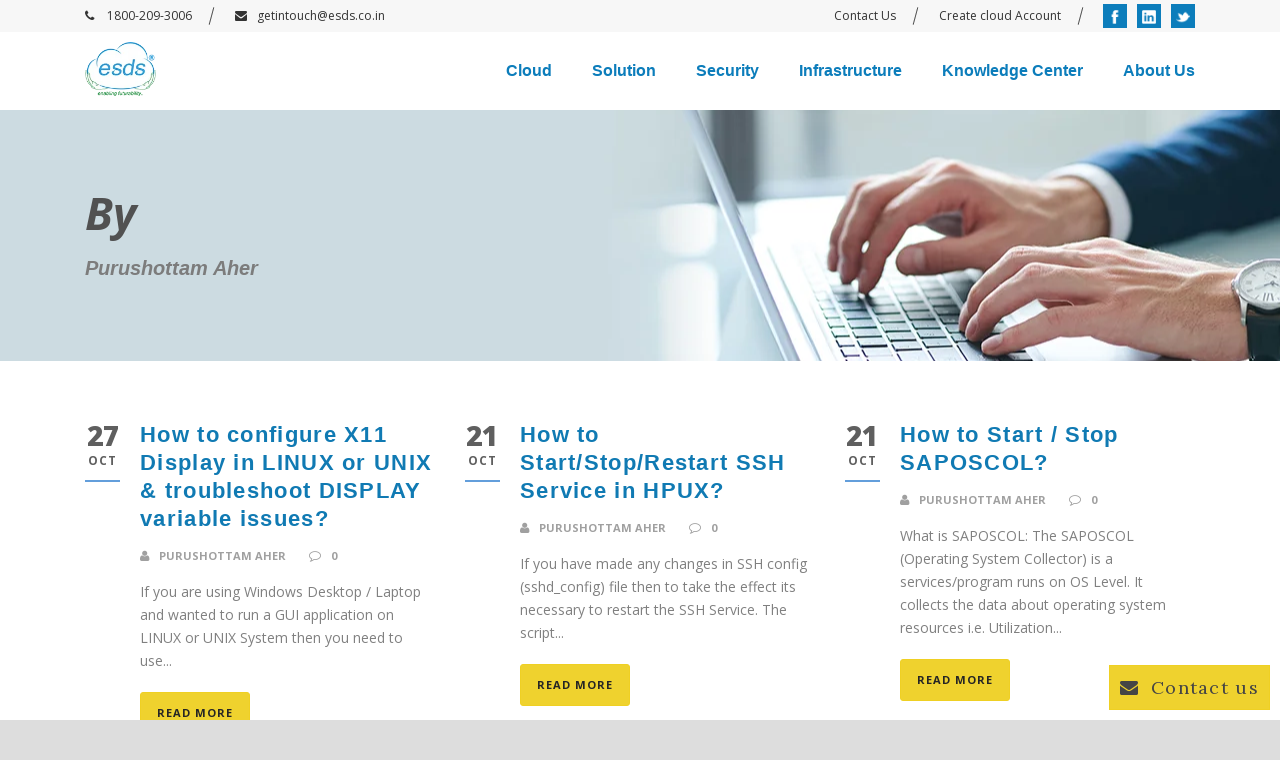

--- FILE ---
content_type: text/html; charset=UTF-8
request_url: https://www.esds.co.in/kb/author/purushottam-aher/
body_size: 20249
content:
<!DOCTYPE html>
<!--[if IE 7]><html class="ie ie7 ltie8 ltie9" dir="ltr" lang="en-US"
	prefix="og: https://ogp.me/ns#" ><![endif]-->
<!--[if IE 8]><html class="ie ie8 ltie9" dir="ltr" lang="en-US"
	prefix="og: https://ogp.me/ns#" ><![endif]-->
<!--[if !(IE 7) | !(IE 8)  ]><!-->
<html dir="ltr" lang="en-US"
	prefix="og: https://ogp.me/ns#" >
<!--<![endif]-->

<head>
	<meta charset="UTF-8" />
	<meta name="viewport" content="initial-scale=1.0" />	
		
	<link rel="pingback" href="https://www.esds.co.in/kb/xmlrpc.php" />
	
		<!-- All in One SEO 4.2.7.1 - aioseo.com -->
		<meta name="description" content="Having 13+ years of experience in the Global IT Environment and End to End Understanding of IT Life Cycle. I help Enterprises with SAP Solution Implementations, New Deployment, Cloud Migration, Upgradations &amp; RPA in SAP workloads. Skilled in Infrastructure Management &amp; Cloud Operations. Detailed solution blueprinting for deploying SAP ERP Applications and ensuring that the delivered solution transforms the customer businesses. Also, takes care of Performance Optimization | Root Cause Analysis | Escalation Management &amp; Developing Positive Customer Relationships for 10+ Yrs." />
		<meta name="robots" content="max-image-preview:large" />
		<link rel="canonical" href="https://www.esds.co.in/kb/author/purushottam-aher/" />
		<meta name="generator" content="All in One SEO (AIOSEO) 4.2.7.1 " />
		<script type="application/ld+json" class="aioseo-schema">
			{"@context":"https:\/\/schema.org","@graph":[{"@type":"BreadcrumbList","@id":"https:\/\/www.esds.co.in\/kb\/author\/purushottam-aher\/#breadcrumblist","itemListElement":[{"@type":"ListItem","@id":"https:\/\/www.esds.co.in\/kb\/#listItem","position":1,"item":{"@type":"WebPage","@id":"https:\/\/www.esds.co.in\/kb\/","name":"Home","description":"ESDS Knowledgebase provides complete knowledge and information about Managed Data Centers in India and much more","url":"https:\/\/www.esds.co.in\/kb\/"},"nextItem":"https:\/\/www.esds.co.in\/kb\/author\/purushottam-aher\/#listItem"},{"@type":"ListItem","@id":"https:\/\/www.esds.co.in\/kb\/author\/purushottam-aher\/#listItem","position":2,"item":{"@type":"WebPage","@id":"https:\/\/www.esds.co.in\/kb\/author\/purushottam-aher\/","name":"Purushottam Aher","description":"Having 13+ years of experience in the Global IT Environment and End to End Understanding of IT Life Cycle. I help Enterprises with SAP Solution Implementations, New Deployment, Cloud Migration, Upgradations & RPA in SAP workloads. Skilled in Infrastructure Management & Cloud Operations. Detailed solution blueprinting for deploying SAP ERP Applications and ensuring that the delivered solution transforms the customer businesses. Also, takes care of Performance Optimization | Root Cause Analysis | Escalation Management & Developing Positive Customer Relationships for 10+ Yrs.","url":"https:\/\/www.esds.co.in\/kb\/author\/purushottam-aher\/"},"previousItem":"https:\/\/www.esds.co.in\/kb\/#listItem"}]},{"@type":"CollectionPage","@id":"https:\/\/www.esds.co.in\/kb\/author\/purushottam-aher\/#collectionpage","url":"https:\/\/www.esds.co.in\/kb\/author\/purushottam-aher\/","name":"Purushottam Aher | ESDS Official Knowledgebase","description":"Having 13+ years of experience in the Global IT Environment and End to End Understanding of IT Life Cycle. I help Enterprises with SAP Solution Implementations, New Deployment, Cloud Migration, Upgradations & RPA in SAP workloads. Skilled in Infrastructure Management & Cloud Operations. Detailed solution blueprinting for deploying SAP ERP Applications and ensuring that the delivered solution transforms the customer businesses. Also, takes care of Performance Optimization | Root Cause Analysis | Escalation Management & Developing Positive Customer Relationships for 10+ Yrs.","inLanguage":"en-US","isPartOf":{"@id":"https:\/\/www.esds.co.in\/kb\/#website"},"breadcrumb":{"@id":"https:\/\/www.esds.co.in\/kb\/author\/purushottam-aher\/#breadcrumblist"}},{"@type":"Organization","@id":"https:\/\/www.esds.co.in\/kb\/#organization","name":"ESDS Official Knowledgebase","url":"https:\/\/www.esds.co.in\/kb\/"},{"@type":"Person","@id":"https:\/\/www.esds.co.in\/kb\/author\/purushottam-aher\/#author","url":"https:\/\/www.esds.co.in\/kb\/author\/purushottam-aher\/","name":"Purushottam Aher","image":{"@type":"ImageObject","@id":"https:\/\/www.esds.co.in\/kb\/author\/purushottam-aher\/#authorImage","url":"https:\/\/secure.gravatar.com\/avatar\/b42f55d3c451d4e83c76715b88fd0ebd?s=96&d=mm&r=g","width":96,"height":96,"caption":"Purushottam Aher"},"mainEntityOfPage":{"#id":"https:\/\/www.esds.co.in\/kb\/author\/purushottam-aher\/#profilepage"}},{"@type":"WebSite","@id":"https:\/\/www.esds.co.in\/kb\/#website","url":"https:\/\/www.esds.co.in\/kb\/","name":"ESDS Official Knowledgebase","inLanguage":"en-US","publisher":{"@id":"https:\/\/www.esds.co.in\/kb\/#organization"}}]}
		</script>
		<!-- All in One SEO -->


<!-- Google Tag Manager for WordPress by gtm4wp.com -->
<script data-cfasync="false" data-pagespeed-no-defer>
	var gtm4wp_datalayer_name = "dataLayer";
	var dataLayer = dataLayer || [];
</script>
<!-- End Google Tag Manager for WordPress by gtm4wp.com -->
	<!-- This site is optimized with the Yoast SEO plugin v15.9.2 - https://yoast.com/wordpress/plugins/seo/ -->
	<title>Purushottam Aher | ESDS Official Knowledgebase</title>
	<meta name="robots" content="index, follow, max-snippet:-1, max-image-preview:large, max-video-preview:-1" />
	<link rel="canonical" href="https://www.esds.co.in/kb/author/purushottam-aher/" />
	<meta property="og:locale" content="en_US" />
	<meta property="og:type" content="profile" />
	<meta property="og:title" content="Purushottam Aher, Author at ESDS Official Knowledgebase" />
	<meta property="og:url" content="https://www.esds.co.in/kb/author/purushottam-aher/" />
	<meta property="og:site_name" content="ESDS Official Knowledgebase" />
	<meta property="og:image" content="https://secure.gravatar.com/avatar/b42f55d3c451d4e83c76715b88fd0ebd?s=500&#038;d=mm&#038;r=g" />
	<meta name="twitter:card" content="summary_large_image" />
	<meta name="twitter:site" content="@ESDSDataCenter" />
	<script type="application/ld+json" class="yoast-schema-graph">{"@context":"https://schema.org","@graph":[{"@type":"WebSite","@id":"https://www.esds.co.in/kb/#website","url":"https://www.esds.co.in/kb/","name":"ESDS Official Knowledgebase","description":"","potentialAction":[{"@type":"SearchAction","target":"https://www.esds.co.in/kb/?s={search_term_string}","query-input":"required name=search_term_string"}],"inLanguage":"en-US"},{"@type":"ProfilePage","@id":"https://www.esds.co.in/kb/author/purushottam-aher/#webpage","url":"https://www.esds.co.in/kb/author/purushottam-aher/","name":"Purushottam Aher, Author at ESDS Official Knowledgebase","isPartOf":{"@id":"https://www.esds.co.in/kb/#website"},"breadcrumb":{"@id":"https://www.esds.co.in/kb/author/purushottam-aher/#breadcrumb"},"inLanguage":"en-US","potentialAction":[{"@type":"ReadAction","target":["https://www.esds.co.in/kb/author/purushottam-aher/"]}]},{"@type":"BreadcrumbList","@id":"https://www.esds.co.in/kb/author/purushottam-aher/#breadcrumb","itemListElement":[{"@type":"ListItem","position":1,"item":{"@type":"WebPage","@id":"https://www.esds.co.in/kb/","url":"https://www.esds.co.in/kb/","name":"Home"}},{"@type":"ListItem","position":2,"item":{"@type":"WebPage","@id":"https://www.esds.co.in/kb/author/purushottam-aher/","url":"https://www.esds.co.in/kb/author/purushottam-aher/","name":"Archives for Purushottam Aher"}}]},{"@type":"Person","@id":"https://www.esds.co.in/kb/#/schema/person/471b31e3d574081c05b424dc3b556094","name":"Purushottam Aher","image":{"@type":"ImageObject","@id":"https://www.esds.co.in/kb/#personlogo","inLanguage":"en-US","url":"https://secure.gravatar.com/avatar/b42f55d3c451d4e83c76715b88fd0ebd?s=96&d=mm&r=g","caption":"Purushottam Aher"},"description":"Having 13+ years of experience in the Global IT Environment and End to End Understanding of IT Life Cycle. I help Enterprises with SAP Solution Implementations, New Deployment, Cloud Migration, Upgradations &amp; RPA in SAP workloads. Skilled in Infrastructure Management &amp; Cloud Operations. Detailed solution blueprinting for deploying SAP ERP Applications and ensuring that the delivered solution transforms the customer businesses. Also, takes care of Performance Optimization | Root Cause Analysis | Escalation Management &amp; Developing Positive Customer Relationships for 10+ Yrs.","sameAs":["https://www.esds.co.in/"],"mainEntityOfPage":{"@id":"https://www.esds.co.in/kb/author/purushottam-aher/#webpage"}}]}</script>
	<!-- / Yoast SEO plugin. -->


<link rel='dns-prefetch' href='//fonts.googleapis.com' />
<link rel='dns-prefetch' href='//s.w.org' />
<link rel="alternate" type="application/rss+xml" title="ESDS Official Knowledgebase &raquo; Feed" href="https://www.esds.co.in/kb/feed/" />
<link rel="alternate" type="application/rss+xml" title="ESDS Official Knowledgebase &raquo; Comments Feed" href="https://www.esds.co.in/kb/comments/feed/" />
<link rel="alternate" type="application/rss+xml" title="ESDS Official Knowledgebase &raquo; Posts by Purushottam Aher Feed" href="https://www.esds.co.in/kb/author/purushottam-aher/feed/" />
		<script type="e10af6ba3bb8eb6e1775b4b8-text/javascript">
			window._wpemojiSettings = {"baseUrl":"https:\/\/s.w.org\/images\/core\/emoji\/13.0.0\/72x72\/","ext":".png","svgUrl":"https:\/\/s.w.org\/images\/core\/emoji\/13.0.0\/svg\/","svgExt":".svg","source":{"concatemoji":"https:\/\/www.esds.co.in\/kb\/wp-includes\/js\/wp-emoji-release.min.js?ver=5.5.11"}};
			!function(e,a,t){var n,r,o,i=a.createElement("canvas"),p=i.getContext&&i.getContext("2d");function s(e,t){var a=String.fromCharCode;p.clearRect(0,0,i.width,i.height),p.fillText(a.apply(this,e),0,0);e=i.toDataURL();return p.clearRect(0,0,i.width,i.height),p.fillText(a.apply(this,t),0,0),e===i.toDataURL()}function c(e){var t=a.createElement("script");t.src=e,t.defer=t.type="text/javascript",a.getElementsByTagName("head")[0].appendChild(t)}for(o=Array("flag","emoji"),t.supports={everything:!0,everythingExceptFlag:!0},r=0;r<o.length;r++)t.supports[o[r]]=function(e){if(!p||!p.fillText)return!1;switch(p.textBaseline="top",p.font="600 32px Arial",e){case"flag":return s([127987,65039,8205,9895,65039],[127987,65039,8203,9895,65039])?!1:!s([55356,56826,55356,56819],[55356,56826,8203,55356,56819])&&!s([55356,57332,56128,56423,56128,56418,56128,56421,56128,56430,56128,56423,56128,56447],[55356,57332,8203,56128,56423,8203,56128,56418,8203,56128,56421,8203,56128,56430,8203,56128,56423,8203,56128,56447]);case"emoji":return!s([55357,56424,8205,55356,57212],[55357,56424,8203,55356,57212])}return!1}(o[r]),t.supports.everything=t.supports.everything&&t.supports[o[r]],"flag"!==o[r]&&(t.supports.everythingExceptFlag=t.supports.everythingExceptFlag&&t.supports[o[r]]);t.supports.everythingExceptFlag=t.supports.everythingExceptFlag&&!t.supports.flag,t.DOMReady=!1,t.readyCallback=function(){t.DOMReady=!0},t.supports.everything||(n=function(){t.readyCallback()},a.addEventListener?(a.addEventListener("DOMContentLoaded",n,!1),e.addEventListener("load",n,!1)):(e.attachEvent("onload",n),a.attachEvent("onreadystatechange",function(){"complete"===a.readyState&&t.readyCallback()})),(n=t.source||{}).concatemoji?c(n.concatemoji):n.wpemoji&&n.twemoji&&(c(n.twemoji),c(n.wpemoji)))}(window,document,window._wpemojiSettings);
		</script>
		<style type="text/css">
img.wp-smiley,
img.emoji {
	display: inline !important;
	border: none !important;
	box-shadow: none !important;
	height: 1em !important;
	width: 1em !important;
	margin: 0 .07em !important;
	vertical-align: -0.1em !important;
	background: none !important;
	padding: 0 !important;
}
</style>
	<link rel='stylesheet' id='scap.flashblock-css'  href='https://www.esds.co.in/kb/wp-content/plugins/compact-wp-audio-player/css/flashblock.css?ver=5.5.11' type='text/css' media='all' />
<link rel='stylesheet' id='scap.player-css'  href='https://www.esds.co.in/kb/wp-content/plugins/compact-wp-audio-player/css/player.css?ver=5.5.11' type='text/css' media='all' />
<link rel='stylesheet' id='wp-block-library-css'  href='https://www.esds.co.in/kb/wp-includes/css/dist/block-library/style.min.css?ver=5.5.11' type='text/css' media='all' />
<link rel='stylesheet' id='contact-form-7-css'  href='https://www.esds.co.in/kb/wp-content/plugins/contact-form-7/includes/css/styles.css?ver=5.4.2' type='text/css' media='all' />
<link rel='stylesheet' id='st-widget-css'  href='https://www.esds.co.in/kb/wp-content/plugins/share-this/css/style.css?ver=5.5.11' type='text/css' media='all' />
<link rel='stylesheet' id='ez-toc-css'  href='https://www.esds.co.in/kb/wp-content/plugins/easy-table-of-contents/assets/css/screen.min.css?ver=2.0.77' type='text/css' media='all' />
<style id='ez-toc-inline-css' type='text/css'>
div#ez-toc-container .ez-toc-title {font-size: 120%;}div#ez-toc-container .ez-toc-title {font-weight: 500;}div#ez-toc-container ul li , div#ez-toc-container ul li a {font-size: 95%;}div#ez-toc-container ul li , div#ez-toc-container ul li a {font-weight: 500;}div#ez-toc-container nav ul ul li {font-size: 90%;}.ez-toc-box-title {font-weight: bold; margin-bottom: 10px; text-align: center; text-transform: uppercase; letter-spacing: 1px; color: #666; padding-bottom: 5px;position:absolute;top:-4%;left:5%;background-color: inherit;transition: top 0.3s ease;}.ez-toc-box-title.toc-closed {top:-25%;}
.ez-toc-container-direction {direction: ltr;}.ez-toc-counter ul{counter-reset: item ;}.ez-toc-counter nav ul li a::before {content: counters(item, '.', decimal) '. ';display: inline-block;counter-increment: item;flex-grow: 0;flex-shrink: 0;margin-right: .2em; float: left; }.ez-toc-widget-direction {direction: ltr;}.ez-toc-widget-container ul{counter-reset: item ;}.ez-toc-widget-container nav ul li a::before {content: counters(item, '.', decimal) '. ';display: inline-block;counter-increment: item;flex-grow: 0;flex-shrink: 0;margin-right: .2em; float: left; }
</style>
<link rel='stylesheet' id='style-css'  href='https://www.esds.co.in/kb/wp-content/themes/skinbeauty/style.css?ver=5.5.11' type='text/css' media='all' />
<link rel='stylesheet' id='Lora-google-font-css'  href='https://fonts.googleapis.com/css?family=Lora%3Aregular%2Citalic%2C700%2C700italic&#038;subset=latin&#038;ver=5.5.11' type='text/css' media='all' />
<link rel='stylesheet' id='Open-Sans-google-font-css'  href='https://fonts.googleapis.com/css?family=Open+Sans%3A300%2C300italic%2Cregular%2Citalic%2C600%2C600italic%2C700%2C700italic%2C800%2C800italic&#038;subset=greek%2Ccyrillic-ext%2Ccyrillic%2Clatin%2Clatin-ext%2Cvietnamese%2Cgreek-ext&#038;ver=5.5.11' type='text/css' media='all' />
<link rel='stylesheet' id='Playfair-Display-google-font-css'  href='https://fonts.googleapis.com/css?family=Playfair+Display%3Aregular%2Citalic%2C700%2C700italic%2C900%2C900italic&#038;subset=cyrillic%2Clatin%2Clatin-ext&#038;ver=5.5.11' type='text/css' media='all' />
<link rel='stylesheet' id='superfish-css'  href='https://www.esds.co.in/kb/wp-content/themes/skinbeauty/plugins/superfish/css/superfish.css?ver=5.5.11' type='text/css' media='all' />
<link rel='stylesheet' id='dlmenu-css'  href='https://www.esds.co.in/kb/wp-content/themes/skinbeauty/plugins/dl-menu/component.css?ver=5.5.11' type='text/css' media='all' />
<link rel='stylesheet' id='font-awesome-css'  href='https://www.esds.co.in/kb/wp-content/themes/skinbeauty/plugins/font-awesome-new/css/font-awesome.min.css?ver=5.5.11' type='text/css' media='all' />
<link rel='stylesheet' id='jquery-fancybox-css'  href='https://www.esds.co.in/kb/wp-content/themes/skinbeauty/plugins/fancybox/jquery.fancybox.css?ver=5.5.11' type='text/css' media='all' />
<link rel='stylesheet' id='skinbeauty-flexslider-css'  href='https://www.esds.co.in/kb/wp-content/themes/skinbeauty/plugins/flexslider/flexslider.css?ver=5.5.11' type='text/css' media='all' />
<link rel='stylesheet' id='style-responsive-css'  href='https://www.esds.co.in/kb/wp-content/themes/skinbeauty/stylesheet/style-responsive.css?ver=5.5.11' type='text/css' media='all' />
<link rel='stylesheet' id='style-custom-css'  href='https://www.esds.co.in/kb/wp-content/themes/skinbeauty/stylesheet/style-custom.css?ver=5.5.11' type='text/css' media='all' />
<link rel='stylesheet' id='wpgmp-frontend_css-css'  href='https://www.esds.co.in/kb/wp-content/plugins/wp-google-map-plugin/assets/css/frontend.css?ver=5.5.11' type='text/css' media='all' />
<link rel='stylesheet' id='popup-maker-site-css'  href='https://www.esds.co.in/kb/wp-content/plugins/popup-maker/assets/css/pum-site.min.css?ver=1.16.14' type='text/css' media='all' />
<style id='popup-maker-site-inline-css' type='text/css'>
/* Popup Google Fonts */
@import url('//fonts.googleapis.com/css?family=Montserrat:100');

/* Popup Theme 5087: Default Theme */
.pum-theme-5087, .pum-theme-default-theme { background-color: rgba( 255, 255, 255, 1.00 ) } 
.pum-theme-5087 .pum-container, .pum-theme-default-theme .pum-container { padding: 18px; border-radius: 0px; border: 1px none #000000; box-shadow: 1px 1px 3px 0px rgba( 2, 2, 2, 0.23 ); background-color: rgba( 249, 249, 249, 1.00 ) } 
.pum-theme-5087 .pum-title, .pum-theme-default-theme .pum-title { color: #000000; text-align: left; text-shadow: 0px 0px 0px rgba( 2, 2, 2, 0.23 ); font-family: inherit; font-weight: 400; font-size: 32px; font-style: normal; line-height: 36px } 
.pum-theme-5087 .pum-content, .pum-theme-default-theme .pum-content { color: #8c8c8c; font-family: inherit; font-weight: 400; font-style: inherit } 
.pum-theme-5087 .pum-content + .pum-close, .pum-theme-default-theme .pum-content + .pum-close { position: absolute; height: auto; width: auto; left: auto; right: 0px; bottom: auto; top: 0px; padding: 8px; color: #ffffff; font-family: inherit; font-weight: 400; font-size: 12px; font-style: inherit; line-height: 36px; border: 1px none #ffffff; border-radius: 0px; box-shadow: 1px 1px 3px 0px rgba( 2, 2, 2, 0.23 ); text-shadow: 0px 0px 0px rgba( 0, 0, 0, 0.23 ); background-color: rgba( 0, 183, 205, 1.00 ) } 

/* Popup Theme 5088: Light Box */
.pum-theme-5088, .pum-theme-lightbox { background-color: rgba( 0, 0, 0, 0.60 ) } 
.pum-theme-5088 .pum-container, .pum-theme-lightbox .pum-container { padding: 18px; border-radius: 3px; border: 8px solid #000000; box-shadow: 0px 0px 30px 0px rgba( 2, 2, 2, 1.00 ); background-color: rgba( 255, 255, 255, 1.00 ) } 
.pum-theme-5088 .pum-title, .pum-theme-lightbox .pum-title { color: #000000; text-align: left; text-shadow: 0px 0px 0px rgba( 2, 2, 2, 0.23 ); font-family: inherit; font-weight: 100; font-size: 32px; line-height: 36px } 
.pum-theme-5088 .pum-content, .pum-theme-lightbox .pum-content { color: #000000; font-family: inherit; font-weight: 100 } 
.pum-theme-5088 .pum-content + .pum-close, .pum-theme-lightbox .pum-content + .pum-close { position: absolute; height: 26px; width: 26px; left: auto; right: -13px; bottom: auto; top: -13px; padding: 0px; color: #ffffff; font-family: Arial; font-weight: 100; font-size: 24px; line-height: 24px; border: 2px solid #ffffff; border-radius: 26px; box-shadow: 0px 0px 15px 1px rgba( 2, 2, 2, 0.75 ); text-shadow: 0px 0px 0px rgba( 0, 0, 0, 0.23 ); background-color: rgba( 0, 0, 0, 1.00 ) } 

/* Popup Theme 5089: Enterprise Blue */
.pum-theme-5089, .pum-theme-enterprise-blue { background-color: rgba( 0, 0, 0, 0.70 ) } 
.pum-theme-5089 .pum-container, .pum-theme-enterprise-blue .pum-container { padding: 28px; border-radius: 5px; border: 1px none #000000; box-shadow: 0px 10px 25px 4px rgba( 2, 2, 2, 0.50 ); background-color: rgba( 255, 255, 255, 1.00 ) } 
.pum-theme-5089 .pum-title, .pum-theme-enterprise-blue .pum-title { color: #315b7c; text-align: left; text-shadow: 0px 0px 0px rgba( 2, 2, 2, 0.23 ); font-family: inherit; font-weight: 100; font-size: 34px; line-height: 36px } 
.pum-theme-5089 .pum-content, .pum-theme-enterprise-blue .pum-content { color: #2d2d2d; font-family: inherit; font-weight: 100 } 
.pum-theme-5089 .pum-content + .pum-close, .pum-theme-enterprise-blue .pum-content + .pum-close { position: absolute; height: 28px; width: 28px; left: auto; right: 8px; bottom: auto; top: 8px; padding: 4px; color: #ffffff; font-family: Times New Roman; font-weight: 100; font-size: 20px; line-height: 20px; border: 1px none #ffffff; border-radius: 42px; box-shadow: 0px 0px 0px 0px rgba( 2, 2, 2, 0.23 ); text-shadow: 0px 0px 0px rgba( 0, 0, 0, 0.23 ); background-color: rgba( 49, 91, 124, 1.00 ) } 

/* Popup Theme 5090: Hello Box */
.pum-theme-5090, .pum-theme-hello-box { background-color: rgba( 0, 0, 0, 0.75 ) } 
.pum-theme-5090 .pum-container, .pum-theme-hello-box .pum-container { padding: 30px; border-radius: 80px; border: 14px solid #81d742; box-shadow: 0px 0px 0px 0px rgba( 2, 2, 2, 0.00 ); background-color: rgba( 255, 255, 255, 1.00 ) } 
.pum-theme-5090 .pum-title, .pum-theme-hello-box .pum-title { color: #2d2d2d; text-align: left; text-shadow: 0px 0px 0px rgba( 2, 2, 2, 0.23 ); font-family: Montserrat; font-weight: 100; font-size: 32px; line-height: 36px } 
.pum-theme-5090 .pum-content, .pum-theme-hello-box .pum-content { color: #2d2d2d; font-family: inherit; font-weight: 100 } 
.pum-theme-5090 .pum-content + .pum-close, .pum-theme-hello-box .pum-content + .pum-close { position: absolute; height: auto; width: auto; left: auto; right: -30px; bottom: auto; top: -30px; padding: 0px; color: #2d2d2d; font-family: Times New Roman; font-weight: 100; font-size: 32px; line-height: 28px; border: 1px none #ffffff; border-radius: 28px; box-shadow: 0px 0px 0px 0px rgba( 2, 2, 2, 0.23 ); text-shadow: 0px 0px 0px rgba( 0, 0, 0, 0.23 ); background-color: rgba( 255, 255, 255, 1.00 ) } 

/* Popup Theme 5091: Cutting Edge */
.pum-theme-5091, .pum-theme-cutting-edge { background-color: rgba( 0, 0, 0, 0.50 ) } 
.pum-theme-5091 .pum-container, .pum-theme-cutting-edge .pum-container { padding: 18px; border-radius: 0px; border: 1px none #000000; box-shadow: 0px 10px 25px 0px rgba( 2, 2, 2, 0.50 ); background-color: rgba( 30, 115, 190, 1.00 ) } 
.pum-theme-5091 .pum-title, .pum-theme-cutting-edge .pum-title { color: #ffffff; text-align: left; text-shadow: 0px 0px 0px rgba( 2, 2, 2, 0.23 ); font-family: Sans-Serif; font-weight: 100; font-size: 26px; line-height: 28px } 
.pum-theme-5091 .pum-content, .pum-theme-cutting-edge .pum-content { color: #ffffff; font-family: inherit; font-weight: 100 } 
.pum-theme-5091 .pum-content + .pum-close, .pum-theme-cutting-edge .pum-content + .pum-close { position: absolute; height: 24px; width: 24px; left: auto; right: 0px; bottom: auto; top: 0px; padding: 0px; color: #1e73be; font-family: Times New Roman; font-weight: 100; font-size: 32px; line-height: 24px; border: 1px none #ffffff; border-radius: 0px; box-shadow: -1px 1px 1px 0px rgba( 2, 2, 2, 0.10 ); text-shadow: -1px 1px 1px rgba( 0, 0, 0, 0.10 ); background-color: rgba( 238, 238, 34, 1.00 ) } 

/* Popup Theme 5092: Framed Border */
.pum-theme-5092, .pum-theme-framed-border { background-color: rgba( 255, 255, 255, 0.50 ) } 
.pum-theme-5092 .pum-container, .pum-theme-framed-border .pum-container { padding: 18px; border-radius: 0px; border: 20px outset #dd3333; box-shadow: 1px 1px 3px 0px rgba( 2, 2, 2, 0.97 ) inset; background-color: rgba( 255, 251, 239, 1.00 ) } 
.pum-theme-5092 .pum-title, .pum-theme-framed-border .pum-title { color: #000000; text-align: left; text-shadow: 0px 0px 0px rgba( 2, 2, 2, 0.23 ); font-family: inherit; font-weight: 100; font-size: 32px; line-height: 36px } 
.pum-theme-5092 .pum-content, .pum-theme-framed-border .pum-content { color: #2d2d2d; font-family: inherit; font-weight: 100 } 
.pum-theme-5092 .pum-content + .pum-close, .pum-theme-framed-border .pum-content + .pum-close { position: absolute; height: 20px; width: 20px; left: auto; right: -20px; bottom: auto; top: -20px; padding: 0px; color: #ffffff; font-family: Tahoma; font-weight: 700; font-size: 16px; line-height: 18px; border: 1px none #ffffff; border-radius: 0px; box-shadow: 0px 0px 0px 0px rgba( 2, 2, 2, 0.23 ); text-shadow: 0px 0px 0px rgba( 0, 0, 0, 0.23 ); background-color: rgba( 0, 0, 0, 0.55 ) } 

/* Popup Theme 5093: Floating Bar - Soft Blue */
.pum-theme-5093, .pum-theme-floating-bar { background-color: rgba( 255, 255, 255, 0.00 ) } 
.pum-theme-5093 .pum-container, .pum-theme-floating-bar .pum-container { padding: 8px; border-radius: 0px; border: 1px none #000000; box-shadow: 1px 1px 3px 0px rgba( 2, 2, 2, 0.23 ); background-color: rgba( 238, 246, 252, 1.00 ) } 
.pum-theme-5093 .pum-title, .pum-theme-floating-bar .pum-title { color: #505050; text-align: left; text-shadow: 0px 0px 0px rgba( 2, 2, 2, 0.23 ); font-family: inherit; font-weight: 400; font-size: 32px; line-height: 36px } 
.pum-theme-5093 .pum-content, .pum-theme-floating-bar .pum-content { color: #505050; font-family: inherit; font-weight: 400 } 
.pum-theme-5093 .pum-content + .pum-close, .pum-theme-floating-bar .pum-content + .pum-close { position: absolute; height: 18px; width: 18px; left: auto; right: 5px; bottom: auto; top: 50%; padding: 0px; color: #505050; font-family: Sans-Serif; font-weight: 700; font-size: 15px; line-height: 18px; border: 1px solid #505050; border-radius: 15px; box-shadow: 0px 0px 0px 0px rgba( 2, 2, 2, 0.00 ); text-shadow: 0px 0px 0px rgba( 0, 0, 0, 0.00 ); background-color: rgba( 255, 255, 255, 0.00 ); transform: translate(0, -50%) } 

/* Popup Theme 5094: Content Only - For use with page builders or block editor */
.pum-theme-5094, .pum-theme-content-only { background-color: rgba( 0, 0, 0, 0.70 ) } 
.pum-theme-5094 .pum-container, .pum-theme-content-only .pum-container { padding: 0px; border-radius: 0px; border: 1px none #000000; box-shadow: 0px 0px 0px 0px rgba( 2, 2, 2, 0.00 ) } 
.pum-theme-5094 .pum-title, .pum-theme-content-only .pum-title { color: #000000; text-align: left; text-shadow: 0px 0px 0px rgba( 2, 2, 2, 0.23 ); font-family: inherit; font-weight: 400; font-size: 32px; line-height: 36px } 
.pum-theme-5094 .pum-content, .pum-theme-content-only .pum-content { color: #8c8c8c; font-family: inherit; font-weight: 400 } 
.pum-theme-5094 .pum-content + .pum-close, .pum-theme-content-only .pum-content + .pum-close { position: absolute; height: 18px; width: 18px; left: auto; right: 7px; bottom: auto; top: 7px; padding: 0px; color: #000000; font-family: inherit; font-weight: 700; font-size: 20px; line-height: 20px; border: 1px none #ffffff; border-radius: 15px; box-shadow: 0px 0px 0px 0px rgba( 2, 2, 2, 0.00 ); text-shadow: 0px 0px 0px rgba( 0, 0, 0, 0.00 ); background-color: rgba( 255, 255, 255, 0.00 ) } 

#pum-5546 {z-index: 1999999999}
#pum-5096 {z-index: 1999999999}
#pum-5095 {z-index: 1999999999}

</style>
<link rel='stylesheet' id='ms-main-css'  href='https://www.esds.co.in/kb/wp-content/plugins/masterslider/public/assets/css/masterslider.main.css?ver=3.5.0' type='text/css' media='all' />
<link rel='stylesheet' id='ms-custom-css'  href='https://www.esds.co.in/kb/wp-content/uploads/masterslider/custom.css?ver=1.1' type='text/css' media='all' />
<script type="e10af6ba3bb8eb6e1775b4b8-text/javascript" src='https://www.esds.co.in/kb/wp-content/plugins/compact-wp-audio-player/js/soundmanager2-nodebug-jsmin.js?ver=5.5.11' id='scap.soundmanager2-js'></script>
<script type="e10af6ba3bb8eb6e1775b4b8-text/javascript" src='https://www.esds.co.in/kb/wp-includes/js/jquery/jquery.js?ver=1.12.4-wp' id='jquery-core-js'></script>
<link rel="https://api.w.org/" href="https://www.esds.co.in/kb/wp-json/" /><link rel="alternate" type="application/json" href="https://www.esds.co.in/kb/wp-json/wp/v2/users/28" /><link rel="EditURI" type="application/rsd+xml" title="RSD" href="https://www.esds.co.in/kb/xmlrpc.php?rsd" />
<link rel="wlwmanifest" type="application/wlwmanifest+xml" href="https://www.esds.co.in/kb/wp-includes/wlwmanifest.xml" /> 
<meta name="generator" content="WordPress 5.5.11" />
<script type="e10af6ba3bb8eb6e1775b4b8-text/javascript">var ms_grabbing_curosr='https://www.esds.co.in/kb/wp-content/plugins/masterslider/public/assets/css/common/grabbing.cur',ms_grab_curosr='https://www.esds.co.in/kb/wp-content/plugins/masterslider/public/assets/css/common/grab.cur';</script>
<meta name="generator" content="MasterSlider 3.5.0 - Responsive Touch Image Slider" />
<script charset="utf-8" type="e10af6ba3bb8eb6e1775b4b8-text/javascript">var switchTo5x=true;</script>
<script charset="utf-8" type="e10af6ba3bb8eb6e1775b4b8-text/javascript" src="https://w.sharethis.com/button/buttons.js"></script>
<script charset="utf-8" type="e10af6ba3bb8eb6e1775b4b8-text/javascript">stLight.options({"publisher":"wp.3e056335-aee8-4821-bcd3-1e4d54c8273f"});var st_type="wordpress3.9.1";</script>
<script charset="utf-8" type="e10af6ba3bb8eb6e1775b4b8-text/javascript" src="https://s.sharethis.com/loader.js"></script>
<script charset="utf-8" type="e10af6ba3bb8eb6e1775b4b8-text/javascript">
var h_options={"publisher":"wp.3e056335-aee8-4821-bcd3-1e4d54c8273f","position":"left","chicklets_params":{"twitter":{"st_via":""},"instagram":{"st_username":""}},"chicklets":{"items":["facebook","twitter","linkedin","email","sharethis","pinterest"]}};var st_hover_widget = new sharethis.widgets.hoverbuttons(h_options);
</script>

<!-- Google Tag Manager for WordPress by gtm4wp.com -->
<!-- GTM Container placement set to footer -->
<script data-cfasync="false" data-pagespeed-no-defer>
	var dataLayer_content = {"pagePostType":"post","pagePostType2":"author-post","pagePostAuthor":"Purushottam Aher"};
	dataLayer.push( dataLayer_content );
</script>
<script data-cfasync="false">
(function(w,d,s,l,i){w[l]=w[l]||[];w[l].push({'gtm.start':
new Date().getTime(),event:'gtm.js'});var f=d.getElementsByTagName(s)[0],
j=d.createElement(s),dl=l!='dataLayer'?'&l='+l:'';j.async=true;j.src=
'//www.googletagmanager.com/gtm.'+'js?id='+i+dl;f.parentNode.insertBefore(j,f);
})(window,document,'script','dataLayer','GTM-PTG9LFR');
</script>
<!-- End Google Tag Manager -->
<!-- End Google Tag Manager for WordPress by gtm4wp.com --><link rel="shortcut icon" href="https://www.esds.co.in/kb/wp-content/uploads/2021/08/logo.png" type="image/x-icon" /><!-- load the script for older ie version -->
<!--[if lt IE 9]>
<script src="https://www.esds.co.in/kb/wp-content/themes/skinbeauty/javascript/html5.js" type="text/javascript"></script>
<script src="https://www.esds.co.in/kb/wp-content/themes/skinbeauty/plugins/easy-pie-chart/excanvas.js" type="text/javascript"></script>
<![endif]-->
<style type="text/css">.recentcomments a{display:inline !important;padding:0 !important;margin:0 !important;}</style>		<style type="text/css" id="wp-custom-css">
			@import url('https://fonts.googleapis.com/css2?family=Poppins:wght@300;400;600; &display=swap');
.gdlr-header-inner {
    background-color: #fff;
}
#fixedbutton {
   position: fixed;
    bottom: 10px;
    right: 10px;
    padding: 10px 10px;
    background: #efd22e;
    border: 1px solid #efd22e;
    color: #efd22e;
}
.gdlr-button.small.excerpt-read-more, .test-popup {
    background-color: #efd22e!important;
    color: #252525!important;
    border: 1px solid #efd023!important;
}
.test-popup h4{margin-bottom:0px;}

h3{ font-weight: 600;
    font-size: 1.8em;
    margin-bottom: 20px;    
    color: #4196cc;
 font-family: Poppins, sans-serif !important;
}

h1 {
    font-family: Poppins, sans-serif !important;
    font-weight: 700 !important;
    letter-spacing: normal;
    font-size: 20px;
    line-height: 1.5
			font-style:normal;
}

.gdlr-button.small.excerpt-read-more{
	background-color: #efd22e!important;
    color: #252525!important;
    border: 1px solid #efd023!important;
	
}
.social-icon {
    background: #0c7dbb;
    padding: 2px 5px;
}
#menu-features-1{
    font-weight: 600;
    color: #0c7dbb;
    font-family: Poppins, sans-serif !important;
    font-style: normal!important;
    margin-top: 15px;
}
.gdlr-navigation-wrapper .gdlr-main-menu > li > a{
	font-style: normal!important;
}
.rated i {
    color: #f9c42d!important;
}

#gdlr-menu-search-button{display:none;}

.gdlr-main-menu > li > .sub-menu *, .gdlr-main-menu > li > .sf-mega *, .sf-menu > .gdlr-normal-menu li a {
    border: none;
	    line-height: 1;
	    font-weight: 400;
}		</style>
		<script data-cfasync="false" nonce="106c9ee8-1d23-4637-95e8-d841a46ce22f">try{(function(w,d){!function(j,k,l,m){if(j.zaraz)console.error("zaraz is loaded twice");else{j[l]=j[l]||{};j[l].executed=[];j.zaraz={deferred:[],listeners:[]};j.zaraz._v="5874";j.zaraz._n="106c9ee8-1d23-4637-95e8-d841a46ce22f";j.zaraz.q=[];j.zaraz._f=function(n){return async function(){var o=Array.prototype.slice.call(arguments);j.zaraz.q.push({m:n,a:o})}};for(const p of["track","set","debug"])j.zaraz[p]=j.zaraz._f(p);j.zaraz.init=()=>{var q=k.getElementsByTagName(m)[0],r=k.createElement(m),s=k.getElementsByTagName("title")[0];s&&(j[l].t=k.getElementsByTagName("title")[0].text);j[l].x=Math.random();j[l].w=j.screen.width;j[l].h=j.screen.height;j[l].j=j.innerHeight;j[l].e=j.innerWidth;j[l].l=j.location.href;j[l].r=k.referrer;j[l].k=j.screen.colorDepth;j[l].n=k.characterSet;j[l].o=(new Date).getTimezoneOffset();if(j.dataLayer)for(const t of Object.entries(Object.entries(dataLayer).reduce((u,v)=>({...u[1],...v[1]}),{})))zaraz.set(t[0],t[1],{scope:"page"});j[l].q=[];for(;j.zaraz.q.length;){const w=j.zaraz.q.shift();j[l].q.push(w)}r.defer=!0;for(const x of[localStorage,sessionStorage])Object.keys(x||{}).filter(z=>z.startsWith("_zaraz_")).forEach(y=>{try{j[l]["z_"+y.slice(7)]=JSON.parse(x.getItem(y))}catch{j[l]["z_"+y.slice(7)]=x.getItem(y)}});r.referrerPolicy="origin";r.src="/cdn-cgi/zaraz/s.js?z="+btoa(encodeURIComponent(JSON.stringify(j[l])));q.parentNode.insertBefore(r,q)};["complete","interactive"].includes(k.readyState)?zaraz.init():j.addEventListener("DOMContentLoaded",zaraz.init)}}(w,d,"zarazData","script");window.zaraz._p=async d$=>new Promise(ea=>{if(d$){d$.e&&d$.e.forEach(eb=>{try{const ec=d.querySelector("script[nonce]"),ed=ec?.nonce||ec?.getAttribute("nonce"),ee=d.createElement("script");ed&&(ee.nonce=ed);ee.innerHTML=eb;ee.onload=()=>{d.head.removeChild(ee)};d.head.appendChild(ee)}catch(ef){console.error(`Error executing script: ${eb}\n`,ef)}});Promise.allSettled((d$.f||[]).map(eg=>fetch(eg[0],eg[1])))}ea()});zaraz._p({"e":["(function(w,d){})(window,document)"]});})(window,document)}catch(e){throw fetch("/cdn-cgi/zaraz/t"),e;};</script></head>

<body class="archive author author-purushottam-aher author-28 _masterslider _msp_version_3.5.0">
<div class="body-wrapper  float-menu" data-home="https://www.esds.co.in/kb" >
		<header class="gdlr-header-wrapper">
		<!-- top navigation -->
				<div class="top-navigation-wrapper">
			<div class="top-navigation-container container">
				<div class="top-navigation-left"><div class="gdlr-text-block"><i class="fa fa-phone"></i> 1800-209-3006</div>
<div class="gdlr-text-block"><i class="fa fa-envelope"></i><a href="/cdn-cgi/l/email-protection" class="__cf_email__" data-cfemail="accbc9d8c5c2d8c3d9cfc4ecc9dfc8df82cfc382c5c2">[email&#160;protected]</a></div></div>				<div class="top-navigation-right">
					<div class="top-navigation-right-text"><div class="gdlr-text-block"><a href="https://www.esds.co.in/contactus">Contact Us</a></div>
<div class="gdlr-text-block"><a href="https://www.esds.co.in/">Create cloud Account</a></div>
</div>					<div class="top-social-wrapper">
						<div class="social-icon">
<a href="https://www.facebook.com/ESDSdc" target="_blank" >
<img width="32" height="32" src="https://www.esds.co.in/kb/wp-content/themes/skinbeauty/images/light/social-icon/facebook.png" alt="Facebook" />
</a>
</div>
<div class="social-icon">
<a href="https://www.linkedin.com/company/608895/admin/" target="_blank" >
<img width="32" height="32" src="https://www.esds.co.in/kb/wp-content/themes/skinbeauty/images/light/social-icon/linkedin.png" alt="Linkedin" />
</a>
</div>
<div class="social-icon">
<a href="https://twitter.com/esdsdatacenter" target="_blank" >
<img width="32" height="32" src="https://www.esds.co.in/kb/wp-content/themes/skinbeauty/images/light/social-icon/twitter.png" alt="Twitter" />
</a>
</div>
<div class="clear"></div>					</div>
				</div>
				<div class="clear"></div>
			</div>
		</div>
		
		<!-- logo -->
		<div class="gdlr-header-inner">
			<div class="gdlr-header-container container">
				<!-- logo -->
				<div class="gdlr-logo">
					<a href="https://www.esds.co.in/" >
						<img src="https://www.esds.co.in/kb/wp-content/uploads/2021/08/logo.png" alt="" width="130" height="99" />					</a>
					<div class="gdlr-responsive-navigation dl-menuwrapper" id="gdlr-responsive-navigation" ><button class="dl-trigger">Open Menu</button><ul id="menu-features" class="dl-menu gdlr-main-mobile-menu"><li id="menu-item-4977" class="menu-item menu-item-type-custom menu-item-object-custom menu-item-has-children menu-item-4977"><a href="https://www.esds.co.in/cloud">Cloud</a>
<ul class="dl-submenu">
	<li id="menu-item-4978" class="menu-item menu-item-type-custom menu-item-object-custom menu-item-has-children menu-item-4978"><a href="#">Patented Cloud &#8211; eNlight</a>
	<ul class="dl-submenu">
		<li id="menu-item-4979" class="menu-item menu-item-type-custom menu-item-object-custom menu-item-4979"><a href="https://www.esds.co.in/cloud-of-india">Cloud of India</a></li>
		<li id="menu-item-4980" class="menu-item menu-item-type-custom menu-item-object-custom menu-item-4980"><a href="https://www.esds.co.in/enlight-public-cloud-hosting">eNlight Public Cloud</a></li>
		<li id="menu-item-4981" class="menu-item menu-item-type-custom menu-item-object-custom menu-item-4981"><a href="https://www.esds.co.in/enlight-private-cloud-hosting">eNlight Private Cloud</a></li>
		<li id="menu-item-4982" class="menu-item menu-item-type-custom menu-item-object-custom menu-item-4982"><a href="https://www.esds.co.in/enlight-hybrid-cloud-hosting">enlight Hybrid Coud</a></li>
	</ul>
</li>
	<li id="menu-item-4983" class="menu-item menu-item-type-custom menu-item-object-custom menu-item-has-children menu-item-4983"><a href="#">Community Cloud</a>
	<ul class="dl-submenu">
		<li id="menu-item-4984" class="menu-item menu-item-type-custom menu-item-object-custom menu-item-4984"><a href="https://www.esds.co.in/govt-community-cloud">Government Community Cloud</a></li>
		<li id="menu-item-4985" class="menu-item menu-item-type-custom menu-item-object-custom menu-item-4985"><a href="https://www.esds.co.in/banking-community-cloud">Banking Community Cloud</a></li>
		<li id="menu-item-4986" class="menu-item menu-item-type-custom menu-item-object-custom menu-item-4986"><a href="http://esds.co.in/enterprise-community-cloud">Enterprise Community Cloud</a></li>
		<li id="menu-item-4987" class="menu-item menu-item-type-custom menu-item-object-custom menu-item-4987"><a href="https://www.esds.co.in/sap-hana-community-cloud">SAP HANA Community Cloud</a></li>
		<li id="menu-item-4988" class="menu-item menu-item-type-custom menu-item-object-custom menu-item-4988"><a href="https://www.esds.co.in/smart-city-community-cloud">Smart City Community Cloud</a></li>
		<li id="menu-item-4989" class="menu-item menu-item-type-custom menu-item-object-custom menu-item-4989"><a href="https://www.esds.co.in/enlight360">eNlight 360° &#8211; On Premise Cloud</a></li>
	</ul>
</li>
	<li id="menu-item-4990" class="menu-item menu-item-type-custom menu-item-object-custom menu-item-has-children menu-item-4990"><a href="#">Cloud Applications</a>
	<ul class="dl-submenu">
		<li id="menu-item-4991" class="menu-item menu-item-type-custom menu-item-object-custom menu-item-4991"><a href="https://www.esds.co.in/osv">eNlight OSv</a></li>
		<li id="menu-item-4992" class="menu-item menu-item-type-custom menu-item-object-custom menu-item-4992"><a href="https://www.esds.co.in/eNlight-cloud-function">Serverless computing &#8211; eNlight Cloud</a></li>
		<li id="menu-item-4993" class="menu-item menu-item-type-custom menu-item-object-custom menu-item-4993"><a href="https://www.esds.co.in/eNlight-big-data-as-a-service">eNlight Big Data as a Service</a></li>
		<li id="menu-item-4994" class="menu-item menu-item-type-custom menu-item-object-custom menu-item-4994"><a href="https://www.esds.co.in/iot">IoT (Internet of Things)</a></li>
		<li id="menu-item-4995" class="menu-item menu-item-type-custom menu-item-object-custom menu-item-4995"><a href="https://www.esds.co.in/ecos">eCOS (eNlight Cloud Object Storage)</a></li>
		<li id="menu-item-4996" class="menu-item menu-item-type-custom menu-item-object-custom menu-item-4996"><a href="https://www.esds.co.in/gdns">gDNS (Global Domain Name Services)</a></li>
		<li id="menu-item-4997" class="menu-item menu-item-type-custom menu-item-object-custom menu-item-4997"><a href="https://www.esds.co.in/dedicated-server-hosting">Cloud v/s Dedicated Servers</a></li>
	</ul>
</li>
</ul>
</li>
<li id="menu-item-4998" class="menu-item menu-item-type-custom menu-item-object-custom menu-item-has-children menu-item-4998"><a href="https://www.esds.co.in/products-and-solutions">Solution</a>
<ul class="dl-submenu">
	<li id="menu-item-4999" class="menu-item menu-item-type-custom menu-item-object-custom menu-item-has-children menu-item-4999"><a href="#">eNlight Cloud Hosting</a>
	<ul class="dl-submenu">
		<li id="menu-item-5000" class="menu-item menu-item-type-custom menu-item-object-custom menu-item-5000"><a href="https://www.esds.co.in/products-and-solutions">Disaster Recovery</a></li>
		<li id="menu-item-5001" class="menu-item menu-item-type-custom menu-item-object-custom menu-item-5001"><a href="https://www.esds.co.in/sap-hosting">SAP Non HANA</a></li>
		<li id="menu-item-5002" class="menu-item menu-item-type-custom menu-item-object-custom menu-item-5002"><a href="https://www.esds.co.in/mobile-app-hosting">Mobile App</a></li>
	</ul>
</li>
	<li id="menu-item-5003" class="menu-item menu-item-type-custom menu-item-object-custom menu-item-has-children menu-item-5003"><a href="#">Managed Services</a>
	<ul class="dl-submenu">
		<li id="menu-item-5004" class="menu-item menu-item-type-custom menu-item-object-custom menu-item-5004"><a href="https://www.esds.co.in/application-development">Application Development</a></li>
		<li id="menu-item-5005" class="menu-item menu-item-type-custom menu-item-object-custom menu-item-5005"><a href="https://www.esds.co.in/cross-platform-data-migration">Cross Platform Migration</a></li>
		<li id="menu-item-5006" class="menu-item menu-item-type-custom menu-item-object-custom menu-item-5006"><a href="https://www.esds.co.in/backup-recovery">Backup and Recovery</a></li>
		<li id="menu-item-5007" class="menu-item menu-item-type-custom menu-item-object-custom menu-item-5007"><a href="https://www.esds.co.in/colocation">Managed Colocation</a></li>
		<li id="menu-item-5008" class="menu-item menu-item-type-custom menu-item-object-custom menu-item-5008"><a href="https://www.esds.co.in/email-migration-services">Email Migration services</a></li>
	</ul>
</li>
	<li id="menu-item-5009" class="menu-item menu-item-type-custom menu-item-object-custom menu-item-has-children menu-item-5009"><a href="#">Banking Services</a>
	<ul class="dl-submenu">
		<li id="menu-item-5010" class="menu-item menu-item-type-custom menu-item-object-custom menu-item-5010"><a href="https://www.esds.co.in/artificial-intelligence">Artificial Intelligence</a></li>
		<li id="menu-item-5011" class="menu-item menu-item-type-custom menu-item-object-custom menu-item-5011"><a href="https://www.esds.co.in/digital-banking">Digital Banking</a></li>
		<li id="menu-item-5012" class="menu-item menu-item-type-custom menu-item-object-custom menu-item-5012"><a href="https://www.esds.co.in/hosted-payment-platform-services">Hosted Payment Platform Services</a></li>
		<li id="menu-item-5013" class="menu-item menu-item-type-custom menu-item-object-custom menu-item-5013"><a href="https://www.esds.co.in/it-infrastructure-cloud-hosting">IT Infrastructure &#038; Cloud Hosting</a></li>
		<li id="menu-item-5014" class="menu-item menu-item-type-custom menu-item-object-custom menu-item-5014"><a href="https://www.esds.co.in/softwares">Softwares</a></li>
		<li id="menu-item-5015" class="menu-item menu-item-type-custom menu-item-object-custom menu-item-5015"><a href="https://www.esds.co.in/other-services">Other Services</a></li>
	</ul>
</li>
	<li id="menu-item-5016" class="menu-item menu-item-type-custom menu-item-object-custom menu-item-has-children menu-item-5016"><a href="#">Smart Solutions</a>
	<ul class="dl-submenu">
		<li id="menu-item-5017" class="menu-item menu-item-type-custom menu-item-object-custom menu-item-5017"><a href="https://www.esds.co.in/smart-city-solutions">Smart City Solutions</a></li>
		<li id="menu-item-5018" class="menu-item menu-item-type-custom menu-item-object-custom menu-item-5018"><a href="https://www.esds.co.in/emagic">eMagic &#8211; EMS</a></li>
		<li id="menu-item-5019" class="menu-item menu-item-type-custom menu-item-object-custom menu-item-5019"><a href="https://www.esds.co.in/emagic-application-monitoring">Application Performance Monitoring</a></li>
		<li id="menu-item-5020" class="menu-item menu-item-type-custom menu-item-object-custom menu-item-5020"><a href="https://www.esds.co.in/meet">eNlight Meet &#8211; Smart VC</a></li>
	</ul>
</li>
	<li id="menu-item-5021" class="menu-item menu-item-type-custom menu-item-object-custom menu-item-has-children menu-item-5021"><a href="#">SAP HANA</a>
	<ul class="dl-submenu">
		<li id="menu-item-5022" class="menu-item menu-item-type-custom menu-item-object-custom menu-item-5022"><a href="https://www.esds.co.in/sap-hana-cloud-hosting">SAP S/4 HANA</a></li>
		<li id="menu-item-5023" class="menu-item menu-item-type-custom menu-item-object-custom menu-item-5023"><a href="https://www.esds.co.in/sap-basis-services">SAP BASIS Services</a></li>
	</ul>
</li>
	<li id="menu-item-5024" class="menu-item menu-item-type-custom menu-item-object-custom menu-item-has-children menu-item-5024"><a href="#">Database Management</a>
	<ul class="dl-submenu">
		<li id="menu-item-5025" class="menu-item menu-item-type-custom menu-item-object-custom menu-item-5025"><a href="https://www.esds.co.in/database-administration-services">Administration</a></li>
		<li id="menu-item-5026" class="menu-item menu-item-type-custom menu-item-object-custom menu-item-5026"><a href="https://www.esds.co.in/database-consultancy-services">Consulting</a></li>
		<li id="menu-item-5027" class="menu-item menu-item-type-custom menu-item-object-custom menu-item-5027"><a href="https://www.esds.co.in/database-hosting-services">Hosting</a></li>
	</ul>
</li>
	<li id="menu-item-5028" class="menu-item menu-item-type-custom menu-item-object-custom menu-item-has-children menu-item-5028"><a href="#">Content Delivery Network</a>
	<ul class="dl-submenu">
		<li id="menu-item-5029" class="menu-item menu-item-type-custom menu-item-object-custom menu-item-5029"><a href="https://www.esds.co.in/cdn">CDN</a></li>
	</ul>
</li>
</ul>
</li>
<li id="menu-item-5030" class="menu-item menu-item-type-custom menu-item-object-custom menu-item-has-children menu-item-5030"><a href="#">Security</a>
<ul class="dl-submenu">
	<li id="menu-item-5031" class="menu-item menu-item-type-custom menu-item-object-custom menu-item-has-children menu-item-5031"><a href="#">SOC Services</a>
	<ul class="dl-submenu">
		<li id="menu-item-5032" class="menu-item menu-item-type-custom menu-item-object-custom menu-item-5032"><a href="https://www.esds.co.in/soc-as-a-service">SOC as a Service</a></li>
		<li id="menu-item-5033" class="menu-item menu-item-type-custom menu-item-object-custom menu-item-5033"><a href="https://www.esds.co.in/security-insight-services">Security Insight Services</a></li>
	</ul>
</li>
	<li id="menu-item-5034" class="menu-item menu-item-type-custom menu-item-object-custom menu-item-has-children menu-item-5034"><a href="#">Security Services</a>
	<ul class="dl-submenu">
		<li id="menu-item-5035" class="menu-item menu-item-type-custom menu-item-object-custom menu-item-5035"><a href="https://www.esds.co.in/vtmscan">ESDS VTMScan</a></li>
		<li id="menu-item-5036" class="menu-item menu-item-type-custom menu-item-object-custom menu-item-5036"><a href="https://www.esds.co.in/waf">WAF (Web Application Firewall)</a></li>
		<li id="menu-item-5037" class="menu-item menu-item-type-custom menu-item-object-custom menu-item-5037"><a href="https://www.esds.co.in/enlight-webvpn">eNlight Web VPN</a></li>
	</ul>
</li>
	<li id="menu-item-5038" class="menu-item menu-item-type-custom menu-item-object-custom menu-item-has-children menu-item-5038"><a href="#">Secure Access Services</a>
	<ul class="dl-submenu">
		<li id="menu-item-5039" class="menu-item menu-item-type-custom menu-item-object-custom menu-item-5039"><a href="https://www.esds.co.in/privileged-access-management">PAM</a></li>
	</ul>
</li>
</ul>
</li>
<li id="menu-item-5040" class="menu-item menu-item-type-custom menu-item-object-custom menu-item-has-children menu-item-5040"><a href="#">Infrastructure</a>
<ul class="dl-submenu">
	<li id="menu-item-5041" class="menu-item menu-item-type-custom menu-item-object-custom menu-item-5041"><a href="https://www.esds.co.in/our-datacenter">Datacenters</a></li>
	<li id="menu-item-5042" class="menu-item menu-item-type-custom menu-item-object-custom menu-item-5042"><a href="http://esds.co.in/dc-network">Network</a></li>
	<li id="menu-item-5043" class="menu-item menu-item-type-custom menu-item-object-custom menu-item-5043"><a href="https://www.esds.co.in/dc-security">Security</a></li>
</ul>
</li>
<li id="menu-item-5044" class="menu-item menu-item-type-custom menu-item-object-custom menu-item-has-children menu-item-5044"><a href="#">Knowledge Center</a>
<ul class="dl-submenu">
	<li id="menu-item-5045" class="menu-item menu-item-type-custom menu-item-object-custom menu-item-has-children menu-item-5045"><a href="#">Resources</a>
	<ul class="dl-submenu">
		<li id="menu-item-5046" class="menu-item menu-item-type-custom menu-item-object-custom menu-item-5046"><a href="https://www.esds.co.in/white-papers">White Papers</a></li>
		<li id="menu-item-5053" class="menu-item menu-item-type-custom menu-item-object-custom menu-item-5053"><a href="https://www.esds.co.in/blog">Blog</a></li>
		<li id="menu-item-5047" class="menu-item menu-item-type-custom menu-item-object-custom menu-item-5047"><a href="https://www.esds.co.in/blog/tier-standard-topology-are-you-sure-about-the-uptime-differences/">What is UT Tier III Certification</a></li>
		<li id="menu-item-5048" class="menu-item menu-item-type-custom menu-item-object-custom menu-item-5048"><a href="https://www.esds.co.in/case-studies">Case Studies</a></li>
		<li id="menu-item-5049" class="menu-item menu-item-type-custom menu-item-object-custom menu-item-5049"><a href="https://www.esds.co.in/infographics">Infographics</a></li>
		<li id="menu-item-5050" class="menu-item menu-item-type-custom menu-item-object-custom menu-item-home menu-item-5050"><a href="https://www.esds.co.in/kb/">Knowledge Base</a></li>
		<li id="menu-item-5051" class="menu-item menu-item-type-custom menu-item-object-custom menu-item-5051"><a href="https://www.esds.co.in/dedicated-server-hosting">Cloud v/s Dedicated Servers</a></li>
	</ul>
</li>
	<li id="menu-item-5052" class="menu-item menu-item-type-custom menu-item-object-custom menu-item-has-children menu-item-5052"><a href="#">IDC Technology Spotlight</a>
	<ul class="dl-submenu">
		<li id="menu-item-5054" class="menu-item menu-item-type-custom menu-item-object-custom menu-item-5054"><a href="https://www.esds.co.in/download?id=2">eNlight Cloud</a></li>
		<li id="menu-item-5055" class="menu-item menu-item-type-custom menu-item-object-custom menu-item-5055"><a href="https://www.esds.co.in/download?id=3">eMagic</a></li>
	</ul>
</li>
</ul>
</li>
<li id="menu-item-5056" class="menu-item menu-item-type-custom menu-item-object-custom menu-item-has-children menu-item-5056"><a href="#">About Us</a>
<ul class="dl-submenu">
	<li id="menu-item-5057" class="menu-item menu-item-type-custom menu-item-object-custom menu-item-has-children menu-item-5057"><a href="#">ESDS</a>
	<ul class="dl-submenu">
		<li id="menu-item-5058" class="menu-item menu-item-type-custom menu-item-object-custom menu-item-5058"><a href="https://www.esds.co.in/our-mission">Our Mission</a></li>
		<li id="menu-item-5059" class="menu-item menu-item-type-custom menu-item-object-custom menu-item-5059"><a href="https://www.esds.co.in/corevalues">Core Values</a></li>
		<li id="menu-item-5060" class="menu-item menu-item-type-custom menu-item-object-custom menu-item-5060"><a href="https://www.esds.co.in/about-esds">Company</a></li>
		<li id="menu-item-5061" class="menu-item menu-item-type-custom menu-item-object-custom menu-item-5061"><a href="https://www.esds.co.in/management">Leadership Team</a></li>
		<li id="menu-item-5062" class="menu-item menu-item-type-custom menu-item-object-custom menu-item-5062"><a href="https://www.esds.co.in/certificate">Certificates &#038; Compliances</a></li>
		<li id="menu-item-5063" class="menu-item menu-item-type-custom menu-item-object-custom menu-item-5063"><a href="https://www.esds.co.in/empanelment">Empanelment</a></li>
		<li id="menu-item-5064" class="menu-item menu-item-type-custom menu-item-object-custom menu-item-5064"><a href="https://www.esds.co.in/codeofconduct">ESDS &#8211; Code of Conduct</a></li>
		<li id="menu-item-5065" class="menu-item menu-item-type-custom menu-item-object-custom menu-item-5065"><a href="https://www.esds.co.in/whistleblower">ESDS &#8211; Whistleblower Policy</a></li>
		<li id="menu-item-5066" class="menu-item menu-item-type-custom menu-item-object-custom menu-item-5066"><a href="https://career.esds.co.in/index">Careers</a></li>
		<li id="menu-item-5067" class="menu-item menu-item-type-custom menu-item-object-custom menu-item-5067"><a href="https://www.esds.co.in/csr">CSR</a></li>
		<li id="menu-item-5068" class="menu-item menu-item-type-custom menu-item-object-custom menu-item-5068"><a href="https://www.esds.co.in/project-green-connect">Project Green Connect</a></li>
	</ul>
</li>
	<li id="menu-item-5069" class="menu-item menu-item-type-custom menu-item-object-custom menu-item-has-children menu-item-5069"><a href="#">Customers &#038; Partners</a>
	<ul class="dl-submenu">
		<li id="menu-item-5070" class="menu-item menu-item-type-custom menu-item-object-custom menu-item-5070"><a href="https://www.esds.co.in/clientele">Clientele</a></li>
		<li id="menu-item-5071" class="menu-item menu-item-type-custom menu-item-object-custom menu-item-5071"><a href="https://www.esds.co.in/testimonials">Customer Testimonials</a></li>
		<li id="menu-item-5072" class="menu-item menu-item-type-custom menu-item-object-custom menu-item-5072"><a href="https://www.esds.co.in/partners">Technology Partners</a></li>
		<li id="menu-item-5073" class="menu-item menu-item-type-custom menu-item-object-custom menu-item-5073"><a href="https://www.esds.co.in/alliance">Alliance</a></li>
		<li id="menu-item-5074" class="menu-item menu-item-type-custom menu-item-object-custom menu-item-5074"><a href="https://www.esds.co.in/become-a-partner">Channel Partners</a></li>
	</ul>
</li>
	<li id="menu-item-5075" class="menu-item menu-item-type-custom menu-item-object-custom menu-item-has-children menu-item-5075"><a href="#">Media Center</a>
	<ul class="dl-submenu">
		<li id="menu-item-5076" class="menu-item menu-item-type-custom menu-item-object-custom menu-item-5076"><a href="https://www.esds.co.in/events">Events</a></li>
		<li id="menu-item-5077" class="menu-item menu-item-type-custom menu-item-object-custom menu-item-5077"><a href="https://www.esds.co.in/news">News</a></li>
		<li id="menu-item-5078" class="menu-item menu-item-type-custom menu-item-object-custom menu-item-5078"><a href="http://esds.co.in/awards-accolades">Awards</a></li>
	</ul>
</li>
</ul>
</li>
</ul></div>				</div>

				<!-- navigation -->
				<div class="gdlr-navigation-wrapper"><nav class="gdlr-navigation" id="gdlr-main-navigation" role="navigation"><ul id="menu-features-1" class="sf-menu gdlr-main-menu"><li  class="menu-item menu-item-type-custom menu-item-object-custom menu-item-has-children menu-item-4977menu-item menu-item-type-custom menu-item-object-custom menu-item-has-children menu-item-4977 gdlr-mega-menu"><a href="https://www.esds.co.in/cloud" class="sf-with-ul-pre">Cloud</a><div class="sf-mega">
<ul class="sub-menu">
	<li  class="menu-item menu-item-type-custom menu-item-object-custom menu-item-has-children menu-item-4978" data-column="four columns" data-size="1/3"><a href="#" class="sf-with-ul-pre">Patented Cloud &#8211; eNlight</a>
	<ul class="sub-menu">
		<li  class="menu-item menu-item-type-custom menu-item-object-custom menu-item-4979"><a href="https://www.esds.co.in/cloud-of-india">Cloud of India</a></li>
		<li  class="menu-item menu-item-type-custom menu-item-object-custom menu-item-4980"><a href="https://www.esds.co.in/enlight-public-cloud-hosting">eNlight Public Cloud</a></li>
		<li  class="menu-item menu-item-type-custom menu-item-object-custom menu-item-4981"><a href="https://www.esds.co.in/enlight-private-cloud-hosting">eNlight Private Cloud</a></li>
		<li  class="menu-item menu-item-type-custom menu-item-object-custom menu-item-4982"><a href="https://www.esds.co.in/enlight-hybrid-cloud-hosting">enlight Hybrid Coud</a></li>
	</ul>
</li>
	<li  class="menu-item menu-item-type-custom menu-item-object-custom menu-item-has-children menu-item-4983" data-column="four columns" data-size="1/3"><a href="#" class="sf-with-ul-pre">Community Cloud</a>
	<ul class="sub-menu">
		<li  class="menu-item menu-item-type-custom menu-item-object-custom menu-item-4984"><a href="https://www.esds.co.in/govt-community-cloud">Government Community Cloud</a></li>
		<li  class="menu-item menu-item-type-custom menu-item-object-custom menu-item-4985"><a href="https://www.esds.co.in/banking-community-cloud">Banking Community Cloud</a></li>
		<li  class="menu-item menu-item-type-custom menu-item-object-custom menu-item-4986"><a href="http://esds.co.in/enterprise-community-cloud">Enterprise Community Cloud</a></li>
		<li  class="menu-item menu-item-type-custom menu-item-object-custom menu-item-4987"><a href="https://www.esds.co.in/sap-hana-community-cloud">SAP HANA Community Cloud</a></li>
		<li  class="menu-item menu-item-type-custom menu-item-object-custom menu-item-4988"><a href="https://www.esds.co.in/smart-city-community-cloud">Smart City Community Cloud</a></li>
		<li  class="menu-item menu-item-type-custom menu-item-object-custom menu-item-4989"><a href="https://www.esds.co.in/enlight360">eNlight 360° &#8211; On Premise Cloud</a></li>
	</ul>
</li>
	<li  class="menu-item menu-item-type-custom menu-item-object-custom menu-item-has-children menu-item-4990" data-column="four columns" data-size="1/3"><a href="#" class="sf-with-ul-pre">Cloud Applications</a>
	<ul class="sub-menu">
		<li  class="menu-item menu-item-type-custom menu-item-object-custom menu-item-4991"><a href="https://www.esds.co.in/osv">eNlight OSv</a></li>
		<li  class="menu-item menu-item-type-custom menu-item-object-custom menu-item-4992"><a href="https://www.esds.co.in/eNlight-cloud-function">Serverless computing &#8211; eNlight Cloud</a></li>
		<li  class="menu-item menu-item-type-custom menu-item-object-custom menu-item-4993"><a href="https://www.esds.co.in/eNlight-big-data-as-a-service">eNlight Big Data as a Service</a></li>
		<li  class="menu-item menu-item-type-custom menu-item-object-custom menu-item-4994"><a href="https://www.esds.co.in/iot">IoT (Internet of Things)</a></li>
		<li  class="menu-item menu-item-type-custom menu-item-object-custom menu-item-4995"><a href="https://www.esds.co.in/ecos">eCOS (eNlight Cloud Object Storage)</a></li>
		<li  class="menu-item menu-item-type-custom menu-item-object-custom menu-item-4996"><a href="https://www.esds.co.in/gdns">gDNS (Global Domain Name Services)</a></li>
		<li  class="menu-item menu-item-type-custom menu-item-object-custom menu-item-4997"><a href="https://www.esds.co.in/dedicated-server-hosting">Cloud v/s Dedicated Servers</a></li>
	</ul>
</li>
</ul>
</div></li>
<li  class="menu-item menu-item-type-custom menu-item-object-custom menu-item-has-children menu-item-4998menu-item menu-item-type-custom menu-item-object-custom menu-item-has-children menu-item-4998 gdlr-mega-menu"><a href="https://www.esds.co.in/products-and-solutions" class="sf-with-ul-pre">Solution</a><div class="sf-mega">
<ul class="sub-menu">
	<li  class="menu-item menu-item-type-custom menu-item-object-custom menu-item-has-children menu-item-4999" data-column="one-fifth column" data-size="1/5"><a href="#" class="sf-with-ul-pre">eNlight Cloud Hosting</a>
	<ul class="sub-menu">
		<li  class="menu-item menu-item-type-custom menu-item-object-custom menu-item-5000"><a href="https://www.esds.co.in/products-and-solutions">Disaster Recovery</a></li>
		<li  class="menu-item menu-item-type-custom menu-item-object-custom menu-item-5001"><a href="https://www.esds.co.in/sap-hosting">SAP Non HANA</a></li>
		<li  class="menu-item menu-item-type-custom menu-item-object-custom menu-item-5002"><a href="https://www.esds.co.in/mobile-app-hosting">Mobile App</a></li>
	</ul>
</li>
	<li  class="menu-item menu-item-type-custom menu-item-object-custom menu-item-has-children menu-item-5003" data-column="one-fifth column" data-size="1/5"><a href="#" class="sf-with-ul-pre">Managed Services</a>
	<ul class="sub-menu">
		<li  class="menu-item menu-item-type-custom menu-item-object-custom menu-item-5004"><a href="https://www.esds.co.in/application-development">Application Development</a></li>
		<li  class="menu-item menu-item-type-custom menu-item-object-custom menu-item-5005"><a href="https://www.esds.co.in/cross-platform-data-migration">Cross Platform Migration</a></li>
		<li  class="menu-item menu-item-type-custom menu-item-object-custom menu-item-5006"><a href="https://www.esds.co.in/backup-recovery">Backup and Recovery</a></li>
		<li  class="menu-item menu-item-type-custom menu-item-object-custom menu-item-5007"><a href="https://www.esds.co.in/colocation">Managed Colocation</a></li>
		<li  class="menu-item menu-item-type-custom menu-item-object-custom menu-item-5008"><a href="https://www.esds.co.in/email-migration-services">Email Migration services</a></li>
	</ul>
</li>
	<li  class="menu-item menu-item-type-custom menu-item-object-custom menu-item-has-children menu-item-5009" data-column="one-fifth column" data-size="1/5"><a href="#" class="sf-with-ul-pre">Banking Services</a>
	<ul class="sub-menu">
		<li  class="menu-item menu-item-type-custom menu-item-object-custom menu-item-5010"><a href="https://www.esds.co.in/artificial-intelligence">Artificial Intelligence</a></li>
		<li  class="menu-item menu-item-type-custom menu-item-object-custom menu-item-5011"><a href="https://www.esds.co.in/digital-banking">Digital Banking</a></li>
		<li  class="menu-item menu-item-type-custom menu-item-object-custom menu-item-5012"><a href="https://www.esds.co.in/hosted-payment-platform-services">Hosted Payment Platform Services</a></li>
		<li  class="menu-item menu-item-type-custom menu-item-object-custom menu-item-5013"><a href="https://www.esds.co.in/it-infrastructure-cloud-hosting">IT Infrastructure &#038; Cloud Hosting</a></li>
		<li  class="menu-item menu-item-type-custom menu-item-object-custom menu-item-5014"><a href="https://www.esds.co.in/softwares">Softwares</a></li>
		<li  class="menu-item menu-item-type-custom menu-item-object-custom menu-item-5015"><a href="https://www.esds.co.in/other-services">Other Services</a></li>
	</ul>
</li>
	<li  class="menu-item menu-item-type-custom menu-item-object-custom menu-item-has-children menu-item-5016" data-column="one-fifth column" data-size="1/5"><a href="#" class="sf-with-ul-pre">Smart Solutions</a>
	<ul class="sub-menu">
		<li  class="menu-item menu-item-type-custom menu-item-object-custom menu-item-5017"><a href="https://www.esds.co.in/smart-city-solutions">Smart City Solutions</a></li>
		<li  class="menu-item menu-item-type-custom menu-item-object-custom menu-item-5018"><a href="https://www.esds.co.in/emagic">eMagic &#8211; EMS</a></li>
		<li  class="menu-item menu-item-type-custom menu-item-object-custom menu-item-5019"><a href="https://www.esds.co.in/emagic-application-monitoring">Application Performance Monitoring</a></li>
		<li  class="menu-item menu-item-type-custom menu-item-object-custom menu-item-5020"><a href="https://www.esds.co.in/meet">eNlight Meet &#8211; Smart VC</a></li>
	</ul>
</li>
	<li  class="menu-item menu-item-type-custom menu-item-object-custom menu-item-has-children menu-item-5021" data-column="one-fifth column" data-size="1/5"><a href="#" class="sf-with-ul-pre">SAP HANA</a>
	<ul class="sub-menu">
		<li  class="menu-item menu-item-type-custom menu-item-object-custom menu-item-5022"><a href="https://www.esds.co.in/sap-hana-cloud-hosting">SAP S/4 HANA</a></li>
		<li  class="menu-item menu-item-type-custom menu-item-object-custom menu-item-5023"><a href="https://www.esds.co.in/sap-basis-services">SAP BASIS Services</a></li>
	</ul>
</li>
	<li  class="menu-item menu-item-type-custom menu-item-object-custom menu-item-has-children menu-item-5024" data-column="four columns" data-size="1/3"><a href="#" class="sf-with-ul-pre">Database Management</a>
	<ul class="sub-menu">
		<li  class="menu-item menu-item-type-custom menu-item-object-custom menu-item-5025"><a href="https://www.esds.co.in/database-administration-services">Administration</a></li>
		<li  class="menu-item menu-item-type-custom menu-item-object-custom menu-item-5026"><a href="https://www.esds.co.in/database-consultancy-services">Consulting</a></li>
		<li  class="menu-item menu-item-type-custom menu-item-object-custom menu-item-5027"><a href="https://www.esds.co.in/database-hosting-services">Hosting</a></li>
	</ul>
</li>
	<li  class="menu-item menu-item-type-custom menu-item-object-custom menu-item-has-children menu-item-5028" data-column="four columns" data-size="1/3"><a href="#" class="sf-with-ul-pre">Content Delivery Network</a>
	<ul class="sub-menu">
		<li  class="menu-item menu-item-type-custom menu-item-object-custom menu-item-5029"><a href="https://www.esds.co.in/cdn">CDN</a></li>
	</ul>
</li>
</ul>
</div></li>
<li  class="menu-item menu-item-type-custom menu-item-object-custom menu-item-has-children menu-item-5030menu-item menu-item-type-custom menu-item-object-custom menu-item-has-children menu-item-5030 gdlr-mega-menu"><a href="#" class="sf-with-ul-pre">Security</a><div class="sf-mega">
<ul class="sub-menu">
	<li  class="menu-item menu-item-type-custom menu-item-object-custom menu-item-has-children menu-item-5031" data-column="four columns" data-size="1/3"><a href="#" class="sf-with-ul-pre">SOC Services</a>
	<ul class="sub-menu">
		<li  class="menu-item menu-item-type-custom menu-item-object-custom menu-item-5032"><a href="https://www.esds.co.in/soc-as-a-service">SOC as a Service</a></li>
		<li  class="menu-item menu-item-type-custom menu-item-object-custom menu-item-5033"><a href="https://www.esds.co.in/security-insight-services">Security Insight Services</a></li>
	</ul>
</li>
	<li  class="menu-item menu-item-type-custom menu-item-object-custom menu-item-has-children menu-item-5034" data-column="four columns" data-size="1/3"><a href="#" class="sf-with-ul-pre">Security Services</a>
	<ul class="sub-menu">
		<li  class="menu-item menu-item-type-custom menu-item-object-custom menu-item-5035"><a href="https://www.esds.co.in/vtmscan">ESDS VTMScan</a></li>
		<li  class="menu-item menu-item-type-custom menu-item-object-custom menu-item-5036"><a href="https://www.esds.co.in/waf">WAF (Web Application Firewall)</a></li>
		<li  class="menu-item menu-item-type-custom menu-item-object-custom menu-item-5037"><a href="https://www.esds.co.in/enlight-webvpn">eNlight Web VPN</a></li>
	</ul>
</li>
	<li  class="menu-item menu-item-type-custom menu-item-object-custom menu-item-has-children menu-item-5038" data-column="four columns" data-size="1/3"><a href="#" class="sf-with-ul-pre">Secure Access Services</a>
	<ul class="sub-menu">
		<li  class="menu-item menu-item-type-custom menu-item-object-custom menu-item-5039"><a href="https://www.esds.co.in/privileged-access-management">PAM</a></li>
	</ul>
</li>
</ul>
</div></li>
<li  class="menu-item menu-item-type-custom menu-item-object-custom menu-item-has-children menu-item-5040menu-item menu-item-type-custom menu-item-object-custom menu-item-has-children menu-item-5040 gdlr-normal-menu"><a href="#" class="sf-with-ul-pre">Infrastructure</a>
<ul class="sub-menu">
	<li  class="menu-item menu-item-type-custom menu-item-object-custom menu-item-5041"><a href="https://www.esds.co.in/our-datacenter">Datacenters</a></li>
	<li  class="menu-item menu-item-type-custom menu-item-object-custom menu-item-5042"><a href="http://esds.co.in/dc-network">Network</a></li>
	<li  class="menu-item menu-item-type-custom menu-item-object-custom menu-item-5043"><a href="https://www.esds.co.in/dc-security">Security</a></li>
</ul>
</li>
<li  class="menu-item menu-item-type-custom menu-item-object-custom menu-item-has-children menu-item-5044menu-item menu-item-type-custom menu-item-object-custom menu-item-has-children menu-item-5044 gdlr-mega-menu"><a href="#" class="sf-with-ul-pre">Knowledge Center</a><div class="sf-mega">
<ul class="sub-menu">
	<li  class="menu-item menu-item-type-custom menu-item-object-custom menu-item-has-children menu-item-5045" data-column="six columns" data-size="1/2"><a href="#" class="sf-with-ul-pre">Resources</a>
	<ul class="sub-menu">
		<li  class="menu-item menu-item-type-custom menu-item-object-custom menu-item-5046"><a href="https://www.esds.co.in/white-papers">White Papers</a></li>
		<li  class="menu-item menu-item-type-custom menu-item-object-custom menu-item-5053"><a href="https://www.esds.co.in/blog">Blog</a></li>
		<li  class="menu-item menu-item-type-custom menu-item-object-custom menu-item-5047"><a href="https://www.esds.co.in/blog/tier-standard-topology-are-you-sure-about-the-uptime-differences/">What is UT Tier III Certification</a></li>
		<li  class="menu-item menu-item-type-custom menu-item-object-custom menu-item-5048"><a href="https://www.esds.co.in/case-studies">Case Studies</a></li>
		<li  class="menu-item menu-item-type-custom menu-item-object-custom menu-item-5049"><a href="https://www.esds.co.in/infographics">Infographics</a></li>
		<li  class="menu-item menu-item-type-custom menu-item-object-custom menu-item-home menu-item-5050"><a href="https://www.esds.co.in/kb/">Knowledge Base</a></li>
		<li  class="menu-item menu-item-type-custom menu-item-object-custom menu-item-5051"><a href="https://www.esds.co.in/dedicated-server-hosting">Cloud v/s Dedicated Servers</a></li>
	</ul>
</li>
	<li  class="menu-item menu-item-type-custom menu-item-object-custom menu-item-has-children menu-item-5052" data-column="three columns" data-size="1/4"><a href="#" class="sf-with-ul-pre">IDC Technology Spotlight</a>
	<ul class="sub-menu">
		<li  class="menu-item menu-item-type-custom menu-item-object-custom menu-item-5054"><a href="https://www.esds.co.in/download?id=2">eNlight Cloud</a></li>
		<li  class="menu-item menu-item-type-custom menu-item-object-custom menu-item-5055"><a href="https://www.esds.co.in/download?id=3">eMagic</a></li>
	</ul>
</li>
</ul>
</div></li>
<li  class="menu-item menu-item-type-custom menu-item-object-custom menu-item-has-children menu-item-5056menu-item menu-item-type-custom menu-item-object-custom menu-item-has-children menu-item-5056 gdlr-mega-menu"><a href="#" class="sf-with-ul-pre">About Us</a><div class="sf-mega">
<ul class="sub-menu">
	<li  class="menu-item menu-item-type-custom menu-item-object-custom menu-item-has-children menu-item-5057" data-column="four columns" data-size="1/3"><a href="#" class="sf-with-ul-pre">ESDS</a>
	<ul class="sub-menu">
		<li  class="menu-item menu-item-type-custom menu-item-object-custom menu-item-5058"><a href="https://www.esds.co.in/our-mission">Our Mission</a></li>
		<li  class="menu-item menu-item-type-custom menu-item-object-custom menu-item-5059"><a href="https://www.esds.co.in/corevalues">Core Values</a></li>
		<li  class="menu-item menu-item-type-custom menu-item-object-custom menu-item-5060"><a href="https://www.esds.co.in/about-esds">Company</a></li>
		<li  class="menu-item menu-item-type-custom menu-item-object-custom menu-item-5061"><a href="https://www.esds.co.in/management">Leadership Team</a></li>
		<li  class="menu-item menu-item-type-custom menu-item-object-custom menu-item-5062"><a href="https://www.esds.co.in/certificate">Certificates &#038; Compliances</a></li>
		<li  class="menu-item menu-item-type-custom menu-item-object-custom menu-item-5063"><a href="https://www.esds.co.in/empanelment">Empanelment</a></li>
		<li  class="menu-item menu-item-type-custom menu-item-object-custom menu-item-5064"><a href="https://www.esds.co.in/codeofconduct">ESDS &#8211; Code of Conduct</a></li>
		<li  class="menu-item menu-item-type-custom menu-item-object-custom menu-item-5065"><a href="https://www.esds.co.in/whistleblower">ESDS &#8211; Whistleblower Policy</a></li>
		<li  class="menu-item menu-item-type-custom menu-item-object-custom menu-item-5066"><a href="https://career.esds.co.in/index">Careers</a></li>
		<li  class="menu-item menu-item-type-custom menu-item-object-custom menu-item-5067"><a href="https://www.esds.co.in/csr">CSR</a></li>
		<li  class="menu-item menu-item-type-custom menu-item-object-custom menu-item-5068"><a href="https://www.esds.co.in/project-green-connect">Project Green Connect</a></li>
	</ul>
</li>
	<li  class="menu-item menu-item-type-custom menu-item-object-custom menu-item-has-children menu-item-5069" data-column="four columns" data-size="1/3"><a href="#" class="sf-with-ul-pre">Customers &#038; Partners</a>
	<ul class="sub-menu">
		<li  class="menu-item menu-item-type-custom menu-item-object-custom menu-item-5070"><a href="https://www.esds.co.in/clientele">Clientele</a></li>
		<li  class="menu-item menu-item-type-custom menu-item-object-custom menu-item-5071"><a href="https://www.esds.co.in/testimonials">Customer Testimonials</a></li>
		<li  class="menu-item menu-item-type-custom menu-item-object-custom menu-item-5072"><a href="https://www.esds.co.in/partners">Technology Partners</a></li>
		<li  class="menu-item menu-item-type-custom menu-item-object-custom menu-item-5073"><a href="https://www.esds.co.in/alliance">Alliance</a></li>
		<li  class="menu-item menu-item-type-custom menu-item-object-custom menu-item-5074"><a href="https://www.esds.co.in/become-a-partner">Channel Partners</a></li>
	</ul>
</li>
	<li  class="menu-item menu-item-type-custom menu-item-object-custom menu-item-has-children menu-item-5075" data-column="four columns" data-size="1/3"><a href="#" class="sf-with-ul-pre">Media Center</a>
	<ul class="sub-menu">
		<li  class="menu-item menu-item-type-custom menu-item-object-custom menu-item-5076"><a href="https://www.esds.co.in/events">Events</a></li>
		<li  class="menu-item menu-item-type-custom menu-item-object-custom menu-item-5077"><a href="https://www.esds.co.in/news">News</a></li>
		<li  class="menu-item menu-item-type-custom menu-item-object-custom menu-item-5078"><a href="http://esds.co.in/awards-accolades">Awards</a></li>
	</ul>
</li>
</ul>
</div></li>
</ul><img id="gdlr-menu-search-button" src="https://www.esds.co.in/kb/wp-content/themes/skinbeauty/images/magnifier.png" alt="" width="58" height="59" />
<div class="gdlr-menu-search" id="gdlr-menu-search">
	<form method="get" id="searchform" action="https://www.esds.co.in/kb/">
				<div class="search-text">
			<input type="text" value="Type Keywords" name="s" autocomplete="off" data-default="Type Keywords" />
		</div>
		<input type="submit" value="" />
		<div class="clear"></div>
	</form>	
</div>		
</nav><div class="clear"></div></div>
				<div class="clear"></div>
			</div>
		</div>
		<div class="clear"></div>
	</header>
	<div id="gdlr-header-substitute" ></div>
	
			<div class="gdlr-page-title-wrapper"  >
			<div class="gdlr-page-title-overlay"></div>
			<div class="gdlr-page-title-container container" >
				<span class="gdlr-page-title">By</span>
								<h1 class="gdlr-page-caption gdlr-title-font">Purushottam Aher</h1>
							</div>	
		</div>		
		<!-- is search -->	<div class="content-wrapper"><div class="gdlr-content">

		<div class="with-sidebar-wrapper">
		<div class="with-sidebar-container container">
			<div class="with-sidebar-left twelve columns">
				<div class="with-sidebar-content twelve gdlr-item-start-content columns">
					<div class="blog-item-holder"><div class="gdlr-isotope" data-type="blog" data-layout="fitRows" ><div class="clear"></div><div class="four columns"><div class="gdlr-item gdlr-blog-grid"><div class="gdlr-ux gdlr-blog-grid-ux">
<article id="post-5234" class="post-5234 post type-post status-publish format-standard hentry category-sap tag-display-undefined-variable tag-how-to-configure-x11 tag-how-to-configure-x11-display tag-how-to-set-display-environment-veriable tag-putty-x11 tag-putty-x11-forwarding tag-troubleshoot-display-variable-issues tag-wrong-authentical-protocal-attempted-issue tag-x-display-settings tag-x11-connection-rejected-because-of-wrong-authentication-x-connection-to-localhost14-0-broken-explicit-kill-or-server-shutdown tag-x11-display-issue tag-x11forwarding-yes tag-xclock-issue tag-xlib-connection-to-localhost14-0-refused-by-server-xlib-putty-x11-proxy-wrong-authentication-protocol-attempted">
	<div class="gdlr-standard-style">
					
		<div class="gdlr-blog-date-wrapper">
			<div class="gdlr-blog-day">27</div>
			<div class="gdlr-blog-month">Oct</div>
		</div>
		
		<div class="gdlr-blog-content-wrapper">
			<header class="post-header">
									<h3 class="gdlr-blog-title"><a href="https://www.esds.co.in/kb/how-to-configure-x11-display-in-linux-or-unix-troubleshoot-display-variable-issues/">How to configure X11 Display in LINUX or UNIX &amp; troubleshoot DISPLAY variable issues?</a></h3>
								
				<div class="gdlr-blog-info gdlr-info"><div class="blog-info blog-author"><i class="fa fa-user"></i><a href="https://www.esds.co.in/kb/author/purushottam-aher/" title="Posts by Purushottam Aher" rel="author">Purushottam Aher</a></div><div class="blog-info blog-comment"><i class="fa fa-comment-o"></i><a href="https://www.esds.co.in/kb/how-to-configure-x11-display-in-linux-or-unix-troubleshoot-display-variable-issues/#respond" >0</a></div><div class="clear"></div></div>				<div class="clear"></div>
			</header><!-- entry-header -->

			<div class="gdlr-blog-content">If you are using Windows Desktop / Laptop and wanted to run a GUI application on LINUX or UNIX System then you need to use... <div class="clear"></div><a href="https://www.esds.co.in/kb/how-to-configure-x11-display-in-linux-or-unix-troubleshoot-display-variable-issues/" class="gdlr-button small excerpt-read-more">Read More</a></div>		</div>
		<div class="clear"></div>
	</div>
</article><!-- #post --></div></div></div><div class="four columns"><div class="gdlr-item gdlr-blog-grid"><div class="gdlr-ux gdlr-blog-grid-ux">
<article id="post-5230" class="post-5230 post type-post status-publish format-standard hentry category-sap tag-restart-ssh-service-in-hpux tag-restart-sshd-service tag-ssh-in-hpux tag-sshd-service tag-start-ssh-service-in-hpux tag-start-sshd-service tag-stop-ssh-service-in-hpux tag-stop-sshd-service">
	<div class="gdlr-standard-style">
					
		<div class="gdlr-blog-date-wrapper">
			<div class="gdlr-blog-day">21</div>
			<div class="gdlr-blog-month">Oct</div>
		</div>
		
		<div class="gdlr-blog-content-wrapper">
			<header class="post-header">
									<h3 class="gdlr-blog-title"><a href="https://www.esds.co.in/kb/how-to-start-stop-restart-ssh-service-in-hpux/">How to Start/Stop/Restart SSH Service in HPUX?</a></h3>
								
				<div class="gdlr-blog-info gdlr-info"><div class="blog-info blog-author"><i class="fa fa-user"></i><a href="https://www.esds.co.in/kb/author/purushottam-aher/" title="Posts by Purushottam Aher" rel="author">Purushottam Aher</a></div><div class="blog-info blog-comment"><i class="fa fa-comment-o"></i><a href="https://www.esds.co.in/kb/how-to-start-stop-restart-ssh-service-in-hpux/#respond" >0</a></div><div class="clear"></div></div>				<div class="clear"></div>
			</header><!-- entry-header -->

			<div class="gdlr-blog-content">If you have made any changes in SSH config (sshd_config) file then to take the effect its necessary to restart the SSH Service. The script... <div class="clear"></div><a href="https://www.esds.co.in/kb/how-to-start-stop-restart-ssh-service-in-hpux/" class="gdlr-button small excerpt-read-more">Read More</a></div>		</div>
		<div class="clear"></div>
	</div>
</article><!-- #post --></div></div></div><div class="four columns"><div class="gdlr-item gdlr-blog-grid"><div class="gdlr-ux gdlr-blog-grid-ux">
<article id="post-5227" class="post-5227 post type-post status-publish format-standard hentry category-sap tag-how-to-start-and-stop-saposcol tag-start-stop-saposcol-in-sap tag-what-is-saposcol-in-sap">
	<div class="gdlr-standard-style">
					
		<div class="gdlr-blog-date-wrapper">
			<div class="gdlr-blog-day">21</div>
			<div class="gdlr-blog-month">Oct</div>
		</div>
		
		<div class="gdlr-blog-content-wrapper">
			<header class="post-header">
									<h3 class="gdlr-blog-title"><a href="https://www.esds.co.in/kb/how-to-start-stop-saposcol/">How to Start / Stop SAPOSCOL?</a></h3>
								
				<div class="gdlr-blog-info gdlr-info"><div class="blog-info blog-author"><i class="fa fa-user"></i><a href="https://www.esds.co.in/kb/author/purushottam-aher/" title="Posts by Purushottam Aher" rel="author">Purushottam Aher</a></div><div class="blog-info blog-comment"><i class="fa fa-comment-o"></i><a href="https://www.esds.co.in/kb/how-to-start-stop-saposcol/#respond" >0</a></div><div class="clear"></div></div>				<div class="clear"></div>
			</header><!-- entry-header -->

			<div class="gdlr-blog-content">What is SAPOSCOL: The SAPOSCOL (Operating System Collector) is a services/program runs on OS Level. It collects the data about operating system resources i.e. Utilization... <div class="clear"></div><a href="https://www.esds.co.in/kb/how-to-start-stop-saposcol/" class="gdlr-button small excerpt-read-more">Read More</a></div>		</div>
		<div class="clear"></div>
	</div>
</article><!-- #post --></div></div></div><div class="clear"></div></div><div class="clear"></div></div>				</div>
				
				<div class="clear"></div>
			</div>
			
			<div class="clear"></div>
		</div>				
	</div>				

</div><!-- gdlr-content -->
		<div class="clear" ></div>
<button type="button" id="fixedbutton" class="test-popup pum-trigger" style="cursor: pointer;"><h4><i class="fa fa-envelope"></i> Contact us</h4></button>
	</div><!-- content wrapper -->

		
	<footer class="footer-wrapper" >
				<div class="footer-container container">
										<div class="footer-column three columns" id="footer-widget-1" >
					<div id="text-5" class="widget widget_text gdlr-item gdlr-widget"><h3 class="gdlr-widget-title">TERMS OF SERVICES</h3><div class="clear"></div>			<div class="textwidget">
<ul class="ul-dots text-s">
<li><a href="https://www.esds.co.in/terms-of-service.php">Terms of Services</a></li>
<li><a href="https://www.esds.co.in/service-level-agreement.php">Service Level Agreement</a></li>
<li><a href="https://www.esds.co.in/privacy-policy.php">Data Privacy Policy</a></li>
<li><a href="https://www.esds.co.in/billing-policies.php">Billing Policy</a></li>
<li><a href="https://www.esds.co.in/enlight-service-level-agreement.php">SLA for eNlight</a></li>
</ul>
</div>
		</div>				</div>
										<div class="footer-column three columns" id="footer-widget-2" >
					<div id="custom_html-2" class="widget_text widget widget_custom_html gdlr-item gdlr-widget"><h3 class="gdlr-widget-title">RESOURCES</h3><div class="clear"></div><div class="textwidget custom-html-widget"><ul class="ul-dots text-s">
                               <li><a href="https://www.esds.co.in/blog/">Blog</a></li>
                               <li><a href="https://www.esds.co.in/kb/">Knowledgebase</a></li>
                               <li><a href="https://www.esds.co.in/support.php">Support</a></li>
                               <li><a href="https://sso.enlightcloud.com/">Customer Billing</a></li>
                           </ul></div></div>				</div>
										<div class="footer-column three columns" id="footer-widget-3" >
					<div id="custom_html-3" class="widget_text widget widget_custom_html gdlr-item gdlr-widget"><h3 class="gdlr-widget-title">ABOUT US</h3><div class="clear"></div><div class="textwidget custom-html-widget"><ul class="ul-dots text-s">
                           <li><a href="https://www.esds.co.in/about-esds.php">Company</a></li>
                           <li><a href="https://www.esds.co.in/management.php">Leadership Team</a></li>
                           <li><a href="https://www.esds.co.in/certificate.php">Certificates &amp; Compliances</a></li>
                           <li><a href="https://www.esds.co.in/csr.php">CSR</a></li>
                           <li><a href="https://www.esds.co.in/contactus.php">Contact Us</a></li>
                       </ul></div></div>				</div>
										<div class="footer-column three columns" id="footer-widget-4" >
					<div id="text-11" class="widget widget_text gdlr-item gdlr-widget"><h3 class="gdlr-widget-title">Contact Info</h3><div class="clear"></div>			<div class="textwidget"><p><i class="gdlr-icon fa fa-map-marker" style="color: #fff; font-size: 16px; " ></i> Head Office | Nashik : Plot No. B- 24 &amp; 25, NICE Industrial Area,Satpur MIDC, Nashik 422 007.</p>
<p>Toll FREE : 1800 209 3006<br />
Email : <a href="/cdn-cgi/l/email-protection" class="__cf_email__" data-cfemail="4f282a3b26213b203a2c270f2a3c2b3c612c20612621">[email&#160;protected]</a></p>
<div class="rated copyright marginTop1 text-s"><i class="fa fa-star" aria-hidden="true"></i> <i class="fa fa-star" aria-hidden="true"></i> <i class="fa fa-star" aria-hidden="true"></i> <i class="fa fa-star" aria-hidden="true"></i> <i class="fa fa-star-half-o" aria-hidden="true"></i> ESDS is rated based on 422 reviews on<br />
<a title="Read Google Reviews from Customers" href="http://esds.host/plusreview" target="_blank" rel="noopener noreferrer">Google Reviews</a></div>
</div>
		</div>				</div>
									<div class="clear"></div>
		</div>
				
				<div class="copyright-wrapper">
			<div class="copyright-container container">
								<div class="copyright-left">
									</div>
				<div class="copyright-right">
					© 2021. ESDS Software Solution Ltd. All Rights Reserved.				</div>
				<div class="clear"></div>
			</div>
		</div>
			</footer>
	</div> <!-- body-wrapper -->

<!-- WP Audio player plugin v1.9.15 - https://www.tipsandtricks-hq.com/wordpress-audio-music-player-plugin-4556/ -->
    <script data-cfasync="false" src="/cdn-cgi/scripts/5c5dd728/cloudflare-static/email-decode.min.js"></script><script type="e10af6ba3bb8eb6e1775b4b8-text/javascript">
        soundManager.useFlashBlock = true; // optional - if used, required flashblock.css
        soundManager.url = 'https://www.esds.co.in/kb/wp-content/plugins/compact-wp-audio-player/swf/soundmanager2.swf';
        function play_mp3(flg, ids, mp3url, volume, loops)
        {
            //Check the file URL parameter value
            var pieces = mp3url.split("|");
            if (pieces.length > 1) {//We have got an .ogg file too
                mp3file = pieces[0];
                oggfile = pieces[1];
                //set the file URL to be an array with the mp3 and ogg file
                mp3url = new Array(mp3file, oggfile);
            }

            soundManager.createSound({
                id: 'btnplay_' + ids,
                volume: volume,
                url: mp3url
            });

            if (flg == 'play') {
                    soundManager.play('btnplay_' + ids, {
                    onfinish: function() {
                        if (loops == 'true') {
                            loopSound('btnplay_' + ids);
                        }
                        else {
                            document.getElementById('btnplay_' + ids).style.display = 'inline';
                            document.getElementById('btnstop_' + ids).style.display = 'none';
                        }
                    }
                });
            }
            else if (flg == 'stop') {
    //soundManager.stop('btnplay_'+ids);
                soundManager.pause('btnplay_' + ids);
            }
        }
        function show_hide(flag, ids)
        {
            if (flag == 'play') {
                document.getElementById('btnplay_' + ids).style.display = 'none';
                document.getElementById('btnstop_' + ids).style.display = 'inline';
            }
            else if (flag == 'stop') {
                document.getElementById('btnplay_' + ids).style.display = 'inline';
                document.getElementById('btnstop_' + ids).style.display = 'none';
            }
        }
        function loopSound(soundID)
        {
            window.setTimeout(function() {
                soundManager.play(soundID, {onfinish: function() {
                        loopSound(soundID);
                    }});
            }, 1);
        }
        function stop_all_tracks()
        {
            soundManager.stopAll();
            var inputs = document.getElementsByTagName("input");
            for (var i = 0; i < inputs.length; i++) {
                if (inputs[i].id.indexOf("btnplay_") == 0) {
                    inputs[i].style.display = 'inline';//Toggle the play button
                }
                if (inputs[i].id.indexOf("btnstop_") == 0) {
                    inputs[i].style.display = 'none';//Hide the stop button
                }
            }
        }
    </script>
    <div id="pum-5096" class="pum pum-overlay pum-theme-5088 pum-theme-lightbox popmake-overlay click_open" data-popmake="{&quot;id&quot;:5096,&quot;slug&quot;:&quot;contact-us&quot;,&quot;theme_id&quot;:5088,&quot;cookies&quot;:[],&quot;triggers&quot;:[{&quot;type&quot;:&quot;click_open&quot;,&quot;settings&quot;:{&quot;cookie_name&quot;:&quot;&quot;,&quot;extra_selectors&quot;:&quot;.test-popup&quot;}}],&quot;mobile_disabled&quot;:null,&quot;tablet_disabled&quot;:null,&quot;meta&quot;:{&quot;display&quot;:{&quot;stackable&quot;:false,&quot;overlay_disabled&quot;:false,&quot;scrollable_content&quot;:false,&quot;disable_reposition&quot;:false,&quot;size&quot;:&quot;tiny&quot;,&quot;responsive_min_width&quot;:&quot;0%&quot;,&quot;responsive_min_width_unit&quot;:false,&quot;responsive_max_width&quot;:&quot;100%&quot;,&quot;responsive_max_width_unit&quot;:false,&quot;custom_width&quot;:&quot;640px&quot;,&quot;custom_width_unit&quot;:false,&quot;custom_height&quot;:&quot;380px&quot;,&quot;custom_height_unit&quot;:false,&quot;custom_height_auto&quot;:false,&quot;location&quot;:&quot;center top&quot;,&quot;position_from_trigger&quot;:false,&quot;position_top&quot;:&quot;30&quot;,&quot;position_left&quot;:&quot;0&quot;,&quot;position_bottom&quot;:&quot;0&quot;,&quot;position_right&quot;:&quot;0&quot;,&quot;position_fixed&quot;:false,&quot;animation_type&quot;:&quot;fade&quot;,&quot;animation_speed&quot;:&quot;350&quot;,&quot;animation_origin&quot;:&quot;center top&quot;,&quot;overlay_zindex&quot;:false,&quot;zindex&quot;:&quot;1999999999&quot;},&quot;close&quot;:{&quot;text&quot;:&quot;&quot;,&quot;button_delay&quot;:&quot;0&quot;,&quot;overlay_click&quot;:false,&quot;esc_press&quot;:false,&quot;f4_press&quot;:false},&quot;click_open&quot;:[]}}" role="dialog" aria-hidden="true" 
								   	aria-labelledby="pum_popup_title_5096">

	<div id="popmake-5096" class="pum-container popmake theme-5088 pum-responsive pum-responsive-tiny responsive size-tiny">

				

							<div id="pum_popup_title_5096" class="pum-title popmake-title">
				Contact us			</div>
		

		

				<div class="pum-content popmake-content" tabindex="0">
			<div class="wpforms-container wpforms-container-full" id="wpforms-5098"><form id="wpforms-form-5098" class="wpforms-validate wpforms-form wpforms-ajax-form" data-formid="5098" method="post" enctype="multipart/form-data" action="/kb/author/purushottam-aher/" data-token="80852b1103a519b7b55b0084bc35c26e"><noscript class="wpforms-error-noscript">Please enable JavaScript in your browser to complete this form.</noscript><div class="wpforms-field-container"><div id="wpforms-5098-field_5-container" class="wpforms-field wpforms-field-text" data-field-id="5"><label class="wpforms-field-label wpforms-label-hide" for="wpforms-5098-field_5">Name <span class="wpforms-required-label">*</span></label><input type="text" id="wpforms-5098-field_5" class="wpforms-field-large wpforms-field-required wpforms-limit-characters-enabled" data-form-id="5098" data-field-id="5" data-text-limit="255" name="wpforms[fields][5]" placeholder="Name" maxlength="255" required></div><div id="wpforms-5098-field_1-container" class="wpforms-field wpforms-field-email" data-field-id="1"><label class="wpforms-field-label wpforms-label-hide" for="wpforms-5098-field_1">Email <span class="wpforms-required-label">*</span></label><input type="email" id="wpforms-5098-field_1" class="wpforms-field-large wpforms-field-required" name="wpforms[fields][1]" placeholder="Email" required></div><div id="wpforms-5098-field_7-container" class="wpforms-field wpforms-field-text" data-field-id="7"><label class="wpforms-field-label wpforms-label-hide" for="wpforms-5098-field_7">Phone No. <span class="wpforms-required-label">*</span></label><input type="text" id="wpforms-5098-field_7" class="wpforms-field-large wpforms-field-required wpforms-limit-characters-enabled" data-form-id="5098" data-field-id="7" data-text-limit="10" name="wpforms[fields][7]" placeholder="Phone No." maxlength="10" required></div><div id="wpforms-5098-field_2-container" class="wpforms-field wpforms-field-textarea" data-field-id="2"><label class="wpforms-field-label wpforms-label-hide" for="wpforms-5098-field_2">Comment or Message <span class="wpforms-required-label">*</span></label><textarea id="wpforms-5098-field_2" class="wpforms-field-small wpforms-field-required" name="wpforms[fields][2]" placeholder="Comment or Message" required></textarea></div></div><div class="wpforms-recaptcha-container wpforms-is-recaptcha"><div class="g-recaptcha" data-sitekey="6LcWYkQUAAAAAJvyqSoPMwiKrOUJcobWzmvMChRl"></div><input type="text" name="g-recaptcha-hidden" class="wpforms-recaptcha-hidden" style="position:absolute!important;clip:rect(0,0,0,0)!important;height:1px!important;width:1px!important;border:0!important;overflow:hidden!important;padding:0!important;margin:0!important;" required></div><div class="wpforms-submit-container"><input type="hidden" name="wpforms[id]" value="5098"><input type="hidden" name="wpforms[author]" value="28"><button type="submit" name="wpforms[submit]" id="wpforms-submit-5098" class="wpforms-submit contcat-submit-btn" data-alt-text="Sending..." data-submit-text="Submit" aria-live="assertive" value="wpforms-submit">Submit</button><img src="https://www.esds.co.in/kb/wp-content/plugins/wpforms-lite/assets/images/submit-spin.svg" class="wpforms-submit-spinner" style="display: none;" width="26" height="26" alt="Loading"></div></form></div>  <!-- .wpforms-container -->
		</div>


				

							<button type="button" class="pum-close popmake-close" aria-label="Close">
			&times;			</button>
		
	</div>

</div>

<!-- GTM Container placement set to footer -->
<!-- Google Tag Manager (noscript) -->
				<noscript><iframe src="https://www.googletagmanager.com/ns.html?id=GTM-PTG9LFR" height="0" width="0" style="display:none;visibility:hidden" aria-hidden="true"></iframe></noscript>
<!-- End Google Tag Manager (noscript) --><script type="e10af6ba3bb8eb6e1775b4b8-text/javascript"></script><link rel='stylesheet' id='wpforms-full-css'  href='https://www.esds.co.in/kb/wp-content/plugins/wpforms-lite/assets/css/wpforms-full.min.css?ver=1.7.8' type='text/css' media='all' />
<script type="e10af6ba3bb8eb6e1775b4b8-text/javascript" src='https://www.esds.co.in/kb/wp-includes/js/dist/vendor/wp-polyfill.min.js?ver=7.4.4' id='wp-polyfill-js'></script>
<script type="e10af6ba3bb8eb6e1775b4b8-text/javascript" id='wp-polyfill-js-after'>
( 'fetch' in window ) || document.write( '<script src="https://www.esds.co.in/kb/wp-includes/js/dist/vendor/wp-polyfill-fetch.min.js?ver=3.0.0"></scr' + 'ipt>' );( document.contains ) || document.write( '<script src="https://www.esds.co.in/kb/wp-includes/js/dist/vendor/wp-polyfill-node-contains.min.js?ver=3.42.0"></scr' + 'ipt>' );( window.DOMRect ) || document.write( '<script src="https://www.esds.co.in/kb/wp-includes/js/dist/vendor/wp-polyfill-dom-rect.min.js?ver=3.42.0"></scr' + 'ipt>' );( window.URL && window.URL.prototype && window.URLSearchParams ) || document.write( '<script src="https://www.esds.co.in/kb/wp-includes/js/dist/vendor/wp-polyfill-url.min.js?ver=3.6.4"></scr' + 'ipt>' );( window.FormData && window.FormData.prototype.keys ) || document.write( '<script src="https://www.esds.co.in/kb/wp-includes/js/dist/vendor/wp-polyfill-formdata.min.js?ver=3.0.12"></scr' + 'ipt>' );( Element.prototype.matches && Element.prototype.closest ) || document.write( '<script src="https://www.esds.co.in/kb/wp-includes/js/dist/vendor/wp-polyfill-element-closest.min.js?ver=2.0.2"></scr' + 'ipt>' );
</script>
<script type="e10af6ba3bb8eb6e1775b4b8-text/javascript" id='contact-form-7-js-extra'>
/* <![CDATA[ */
var wpcf7 = {"api":{"root":"https:\/\/www.esds.co.in\/kb\/wp-json\/","namespace":"contact-form-7\/v1"}};
/* ]]> */
</script>
<script type="e10af6ba3bb8eb6e1775b4b8-text/javascript" src='https://www.esds.co.in/kb/wp-content/plugins/contact-form-7/includes/js/index.js?ver=5.4.2' id='contact-form-7-js'></script>
<script type="e10af6ba3bb8eb6e1775b4b8-text/javascript" src='https://www.esds.co.in/kb/wp-content/plugins/duracelltomi-google-tag-manager/js/gtm4wp-form-move-tracker.js?ver=1.16.2' id='gtm4wp-form-move-tracker-js'></script>
<script type="e10af6ba3bb8eb6e1775b4b8-text/javascript" id='ez-toc-scroll-scriptjs-js-extra'>
/* <![CDATA[ */
var eztoc_smooth_local = {"scroll_offset":"30","add_request_uri":"","add_self_reference_link":""};
/* ]]> */
</script>
<script type="e10af6ba3bb8eb6e1775b4b8-text/javascript" src='https://www.esds.co.in/kb/wp-content/plugins/easy-table-of-contents/assets/js/smooth_scroll.min.js?ver=2.0.77' id='ez-toc-scroll-scriptjs-js'></script>
<script type="e10af6ba3bb8eb6e1775b4b8-text/javascript" src='https://www.esds.co.in/kb/wp-content/plugins/easy-table-of-contents/vendor/js-cookie/js.cookie.min.js?ver=2.2.1' id='ez-toc-js-cookie-js'></script>
<script type="e10af6ba3bb8eb6e1775b4b8-text/javascript" src='https://www.esds.co.in/kb/wp-content/plugins/easy-table-of-contents/vendor/sticky-kit/jquery.sticky-kit.min.js?ver=1.9.2' id='ez-toc-jquery-sticky-kit-js'></script>
<script type="e10af6ba3bb8eb6e1775b4b8-text/javascript" id='ez-toc-js-js-extra'>
/* <![CDATA[ */
var ezTOC = {"smooth_scroll":"1","visibility_hide_by_default":"","scroll_offset":"30","fallbackIcon":"<span class=\"\"><span class=\"eztoc-hide\" style=\"display:none;\">Toggle<\/span><span class=\"ez-toc-icon-toggle-span\"><svg style=\"fill: #999;color:#999\" xmlns=\"http:\/\/www.w3.org\/2000\/svg\" class=\"list-377408\" width=\"20px\" height=\"20px\" viewBox=\"0 0 24 24\" fill=\"none\"><path d=\"M6 6H4v2h2V6zm14 0H8v2h12V6zM4 11h2v2H4v-2zm16 0H8v2h12v-2zM4 16h2v2H4v-2zm16 0H8v2h12v-2z\" fill=\"currentColor\"><\/path><\/svg><svg style=\"fill: #999;color:#999\" class=\"arrow-unsorted-368013\" xmlns=\"http:\/\/www.w3.org\/2000\/svg\" width=\"10px\" height=\"10px\" viewBox=\"0 0 24 24\" version=\"1.2\" baseProfile=\"tiny\"><path d=\"M18.2 9.3l-6.2-6.3-6.2 6.3c-.2.2-.3.4-.3.7s.1.5.3.7c.2.2.4.3.7.3h11c.3 0 .5-.1.7-.3.2-.2.3-.5.3-.7s-.1-.5-.3-.7zM5.8 14.7l6.2 6.3 6.2-6.3c.2-.2.3-.5.3-.7s-.1-.5-.3-.7c-.2-.2-.4-.3-.7-.3h-11c-.3 0-.5.1-.7.3-.2.2-.3.5-.3.7s.1.5.3.7z\"\/><\/svg><\/span><\/span>","chamomile_theme_is_on":""};
/* ]]> */
</script>
<script type="e10af6ba3bb8eb6e1775b4b8-text/javascript" src='https://www.esds.co.in/kb/wp-content/plugins/easy-table-of-contents/assets/js/front.min.js?ver=2.0.77-1763977554' id='ez-toc-js-js'></script>
<script type="e10af6ba3bb8eb6e1775b4b8-text/javascript" src='https://www.esds.co.in/kb/wp-content/themes/skinbeauty/plugins/superfish/js/superfish.js?ver=1.0' id='superfish-js'></script>
<script type="e10af6ba3bb8eb6e1775b4b8-text/javascript" src='https://www.esds.co.in/kb/wp-includes/js/hoverIntent.min.js?ver=1.8.1' id='hoverIntent-js'></script>
<script type="e10af6ba3bb8eb6e1775b4b8-text/javascript" src='https://www.esds.co.in/kb/wp-content/themes/skinbeauty/plugins/dl-menu/modernizr.custom.js?ver=1.0' id='modernizr-js'></script>
<script type="e10af6ba3bb8eb6e1775b4b8-text/javascript" src='https://www.esds.co.in/kb/wp-content/themes/skinbeauty/plugins/dl-menu/jquery.dlmenu.js?ver=1.0' id='dlmenu-js'></script>
<script type="e10af6ba3bb8eb6e1775b4b8-text/javascript" src='https://www.esds.co.in/kb/wp-content/themes/skinbeauty/plugins/jquery.easing.js?ver=1.0' id='jquery-easing-js'></script>
<script type="e10af6ba3bb8eb6e1775b4b8-text/javascript" src='https://www.esds.co.in/kb/wp-content/themes/skinbeauty/plugins/fancybox/jquery.fancybox.pack.js?ver=1.0' id='jquery-fancybox-js'></script>
<script type="e10af6ba3bb8eb6e1775b4b8-text/javascript" src='https://www.esds.co.in/kb/wp-content/themes/skinbeauty/plugins/fancybox/helpers/jquery.fancybox-media.js?ver=1.0' id='jquery-fancybox-media-js'></script>
<script type="e10af6ba3bb8eb6e1775b4b8-text/javascript" src='https://www.esds.co.in/kb/wp-content/themes/skinbeauty/plugins/fancybox/helpers/jquery.fancybox-thumbs.js?ver=1.0' id='jquery-fancybox-thumbs-js'></script>
<script type="e10af6ba3bb8eb6e1775b4b8-text/javascript" src='https://www.esds.co.in/kb/wp-content/themes/skinbeauty/plugins/flexslider/jquery.flexslider.js?ver=1.0' id='skinbeauty-flexslider-js'></script>
<script type="e10af6ba3bb8eb6e1775b4b8-text/javascript" src='https://www.esds.co.in/kb/wp-content/themes/skinbeauty/javascript/gdlr-script.js?ver=1.0' id='gdlr-script-js'></script>
<script type="e10af6ba3bb8eb6e1775b4b8-text/javascript" src='https://maps.google.com/maps/api/js?libraries=geometry%2Cplaces%2Cweather%2Cpanoramio%2Cdrawing&#038;language=en&#038;ver=5.5.11' id='wpgmp-google-api-js'></script>
<script type="e10af6ba3bb8eb6e1775b4b8-text/javascript" id='wpgmp-google-map-main-js-extra'>
/* <![CDATA[ */
var wpgmp_local = {"all_location":"All","show_locations":"Show Locations","sort_by":"Sort by","wpgmp_not_working":"Not working...","select_category":"Select Category","place_icon_url":"https:\/\/www.esds.co.in\/kb\/wp-content\/plugins\/wp-google-map-plugin\/assets\/images\/icons\/"};
/* ]]> */
</script>
<script type="e10af6ba3bb8eb6e1775b4b8-text/javascript" src='https://www.esds.co.in/kb/wp-content/plugins/wp-google-map-plugin/assets/js/maps.js?ver=2.3.4' id='wpgmp-google-map-main-js'></script>
<script type="e10af6ba3bb8eb6e1775b4b8-text/javascript" src='https://www.esds.co.in/kb/wp-includes/js/jquery/ui/core.min.js?ver=1.11.4' id='jquery-ui-core-js'></script>
<script type="e10af6ba3bb8eb6e1775b4b8-text/javascript" src='https://www.esds.co.in/kb/wp-includes/js/jquery/ui/position.min.js?ver=1.11.4' id='jquery-ui-position-js'></script>
<script type="e10af6ba3bb8eb6e1775b4b8-text/javascript" id='popup-maker-site-js-extra'>
/* <![CDATA[ */
var pum_vars = {"version":"1.16.14","pm_dir_url":"https:\/\/www.esds.co.in\/kb\/wp-content\/plugins\/popup-maker\/","ajaxurl":"https:\/\/www.esds.co.in\/kb\/wp-admin\/admin-ajax.php","restapi":"https:\/\/www.esds.co.in\/kb\/wp-json\/pum\/v1","rest_nonce":null,"default_theme":"5087","debug_mode":"","disable_tracking":"","home_url":"\/kb\/","message_position":"top","core_sub_forms_enabled":"1","popups":[],"analytics_route":"analytics","analytics_api":"https:\/\/www.esds.co.in\/kb\/wp-json\/pum\/v1"};
var pum_sub_vars = {"ajaxurl":"https:\/\/www.esds.co.in\/kb\/wp-admin\/admin-ajax.php","message_position":"top"};
var pum_popups = {"pum-5096":{"triggers":[{"type":"click_open","settings":{"cookie_name":"","extra_selectors":".test-popup"}}],"cookies":[],"disable_on_mobile":false,"disable_on_tablet":false,"atc_promotion":null,"explain":null,"type_section":null,"theme_id":"5088","size":"tiny","responsive_min_width":"0%","responsive_max_width":"100%","custom_width":"640px","custom_height_auto":false,"custom_height":"380px","scrollable_content":false,"animation_type":"fade","animation_speed":"350","animation_origin":"center top","open_sound":"none","custom_sound":"","location":"center top","position_top":"30","position_bottom":"0","position_left":"0","position_right":"0","position_from_trigger":false,"position_fixed":false,"overlay_disabled":false,"stackable":false,"disable_reposition":false,"zindex":"1999999999","close_button_delay":"0","fi_promotion":null,"close_on_form_submission":false,"close_on_form_submission_delay":"0","close_on_overlay_click":false,"close_on_esc_press":false,"close_on_f4_press":false,"disable_form_reopen":false,"disable_accessibility":false,"theme_slug":"lightbox","id":5096,"slug":"contact-us"}};
/* ]]> */
</script>
<script type="e10af6ba3bb8eb6e1775b4b8-text/javascript" src='https://www.esds.co.in/kb/wp-content/plugins/popup-maker/assets/js/site.min.js?defer&#038;ver=1.16.14' id='popup-maker-site-js'></script>
<script type="e10af6ba3bb8eb6e1775b4b8-text/javascript" src='https://www.esds.co.in/kb/wp-includes/js/wp-embed.min.js?ver=5.5.11' id='wp-embed-js'></script>
<script type="e10af6ba3bb8eb6e1775b4b8-text/javascript" src='https://www.esds.co.in/kb/wp-content/plugins/wpforms-lite/assets/js/text-limit.min.js?ver=1.7.8' id='wpforms-text-limit-js'></script>
<script type="e10af6ba3bb8eb6e1775b4b8-text/javascript" src='https://www.esds.co.in/kb/wp-content/plugins/wpforms-lite/assets/lib/jquery.validate.min.js?ver=1.19.5' id='wpforms-validation-js'></script>
<script type="e10af6ba3bb8eb6e1775b4b8-text/javascript" src='https://www.esds.co.in/kb/wp-content/plugins/wpforms-lite/assets/lib/mailcheck.min.js?ver=1.1.2' id='wpforms-mailcheck-js'></script>
<script type="e10af6ba3bb8eb6e1775b4b8-text/javascript" src='https://www.esds.co.in/kb/wp-content/plugins/wpforms-lite/assets/lib/punycode.min.js?ver=1.0.0' id='wpforms-punycode-js'></script>
<script type="e10af6ba3bb8eb6e1775b4b8-text/javascript" src='https://www.esds.co.in/kb/wp-content/plugins/wpforms-lite/assets/js/utils.min.js?ver=1.7.8' id='wpforms-generic-utils-js'></script>
<script type="e10af6ba3bb8eb6e1775b4b8-text/javascript" src='https://www.esds.co.in/kb/wp-content/plugins/wpforms-lite/assets/js/wpforms.min.js?ver=1.7.8' id='wpforms-js'></script>
<script type="e10af6ba3bb8eb6e1775b4b8-text/javascript" src='https://www.google.com/recaptcha/api.js?onload=wpformsRecaptchaLoad&#038;render=explicit' id='wpforms-recaptcha-js'></script>
<script type="e10af6ba3bb8eb6e1775b4b8-text/javascript" id='wpforms-recaptcha-js-after'>
var wpformsDispatchEvent = function (el, ev, custom) {
				var e = document.createEvent(custom ? "CustomEvent" : "HTMLEvents");
				custom ? e.initCustomEvent(ev, true, true, false) : e.initEvent(ev, true, true);
				el.dispatchEvent(e);
			};
		var wpformsRecaptchaCallback = function (el) {
				var hdn = el.parentNode.querySelector(".wpforms-recaptcha-hidden");
				var err = el.parentNode.querySelector("#g-recaptcha-hidden-error");
				hdn.value = "1";
				wpformsDispatchEvent(hdn, "change", false);
				hdn.classList.remove("wpforms-error");
				err && hdn.parentNode.removeChild(err);
			};
		var wpformsRecaptchaLoad = function () {
					Array.prototype.forEach.call(document.querySelectorAll(".g-recaptcha"), function (el) {
						try {
							var recaptchaID = grecaptcha.render(el, {
								callback: function () {
									wpformsRecaptchaCallback(el);
								}
							});
							el.setAttribute("data-recaptcha-id", recaptchaID);
						} catch (error) {}
					});
					wpformsDispatchEvent(document, "wpformsRecaptchaLoaded", true);
				};
			
</script>
<script type="e10af6ba3bb8eb6e1775b4b8-text/javascript">
/* <![CDATA[ */
var wpforms_settings = {"val_required":"This field is required.","val_email":"Please enter a valid email address.","val_email_suggestion":"Did you mean {suggestion}?","val_email_suggestion_title":"Click to accept this suggestion.","val_email_restricted":"This email address is not allowed.","val_number":"Please enter a valid number.","val_number_positive":"Please enter a valid positive number.","val_confirm":"Field values do not match.","val_checklimit":"You have exceeded the number of allowed selections: {#}.","val_limit_characters":"{count} of {limit} max characters.","val_limit_words":"{count} of {limit} max words.","val_recaptcha_fail_msg":"Google reCAPTCHA verification failed, please try again later.","val_inputmask_incomplete":"Please fill out the field in required format.","uuid_cookie":"","locale":"en","wpforms_plugin_url":"https:\/\/www.esds.co.in\/kb\/wp-content\/plugins\/wpforms-lite\/","gdpr":"","ajaxurl":"https:\/\/www.esds.co.in\/kb\/wp-admin\/admin-ajax.php","mailcheck_enabled":"1","mailcheck_domains":[],"mailcheck_toplevel_domains":["dev"],"is_ssl":"1","page_title":"Purushottam Aher","page_id":""}
/* ]]> */
</script>
<script src="/cdn-cgi/scripts/7d0fa10a/cloudflare-static/rocket-loader.min.js" data-cf-settings="e10af6ba3bb8eb6e1775b4b8-|49" defer></script><script defer src="https://static.cloudflareinsights.com/beacon.min.js/vcd15cbe7772f49c399c6a5babf22c1241717689176015" integrity="sha512-ZpsOmlRQV6y907TI0dKBHq9Md29nnaEIPlkf84rnaERnq6zvWvPUqr2ft8M1aS28oN72PdrCzSjY4U6VaAw1EQ==" data-cf-beacon='{"version":"2024.11.0","token":"77da6c2c76bb4c0aa964569f8200c8f7","server_timing":{"name":{"cfCacheStatus":true,"cfEdge":true,"cfExtPri":true,"cfL4":true,"cfOrigin":true,"cfSpeedBrain":true},"location_startswith":null}}' crossorigin="anonymous"></script>
</body>
</html>

--- FILE ---
content_type: text/html; charset=utf-8
request_url: https://www.google.com/recaptcha/api2/anchor?ar=1&k=6LcWYkQUAAAAAJvyqSoPMwiKrOUJcobWzmvMChRl&co=aHR0cHM6Ly93d3cuZXNkcy5jby5pbjo0NDM.&hl=en&v=PoyoqOPhxBO7pBk68S4YbpHZ&size=normal&anchor-ms=40000&execute-ms=30000&cb=z36sbtb6g5n4
body_size: 49319
content:
<!DOCTYPE HTML><html dir="ltr" lang="en"><head><meta http-equiv="Content-Type" content="text/html; charset=UTF-8">
<meta http-equiv="X-UA-Compatible" content="IE=edge">
<title>reCAPTCHA</title>
<style type="text/css">
/* cyrillic-ext */
@font-face {
  font-family: 'Roboto';
  font-style: normal;
  font-weight: 400;
  font-stretch: 100%;
  src: url(//fonts.gstatic.com/s/roboto/v48/KFO7CnqEu92Fr1ME7kSn66aGLdTylUAMa3GUBHMdazTgWw.woff2) format('woff2');
  unicode-range: U+0460-052F, U+1C80-1C8A, U+20B4, U+2DE0-2DFF, U+A640-A69F, U+FE2E-FE2F;
}
/* cyrillic */
@font-face {
  font-family: 'Roboto';
  font-style: normal;
  font-weight: 400;
  font-stretch: 100%;
  src: url(//fonts.gstatic.com/s/roboto/v48/KFO7CnqEu92Fr1ME7kSn66aGLdTylUAMa3iUBHMdazTgWw.woff2) format('woff2');
  unicode-range: U+0301, U+0400-045F, U+0490-0491, U+04B0-04B1, U+2116;
}
/* greek-ext */
@font-face {
  font-family: 'Roboto';
  font-style: normal;
  font-weight: 400;
  font-stretch: 100%;
  src: url(//fonts.gstatic.com/s/roboto/v48/KFO7CnqEu92Fr1ME7kSn66aGLdTylUAMa3CUBHMdazTgWw.woff2) format('woff2');
  unicode-range: U+1F00-1FFF;
}
/* greek */
@font-face {
  font-family: 'Roboto';
  font-style: normal;
  font-weight: 400;
  font-stretch: 100%;
  src: url(//fonts.gstatic.com/s/roboto/v48/KFO7CnqEu92Fr1ME7kSn66aGLdTylUAMa3-UBHMdazTgWw.woff2) format('woff2');
  unicode-range: U+0370-0377, U+037A-037F, U+0384-038A, U+038C, U+038E-03A1, U+03A3-03FF;
}
/* math */
@font-face {
  font-family: 'Roboto';
  font-style: normal;
  font-weight: 400;
  font-stretch: 100%;
  src: url(//fonts.gstatic.com/s/roboto/v48/KFO7CnqEu92Fr1ME7kSn66aGLdTylUAMawCUBHMdazTgWw.woff2) format('woff2');
  unicode-range: U+0302-0303, U+0305, U+0307-0308, U+0310, U+0312, U+0315, U+031A, U+0326-0327, U+032C, U+032F-0330, U+0332-0333, U+0338, U+033A, U+0346, U+034D, U+0391-03A1, U+03A3-03A9, U+03B1-03C9, U+03D1, U+03D5-03D6, U+03F0-03F1, U+03F4-03F5, U+2016-2017, U+2034-2038, U+203C, U+2040, U+2043, U+2047, U+2050, U+2057, U+205F, U+2070-2071, U+2074-208E, U+2090-209C, U+20D0-20DC, U+20E1, U+20E5-20EF, U+2100-2112, U+2114-2115, U+2117-2121, U+2123-214F, U+2190, U+2192, U+2194-21AE, U+21B0-21E5, U+21F1-21F2, U+21F4-2211, U+2213-2214, U+2216-22FF, U+2308-230B, U+2310, U+2319, U+231C-2321, U+2336-237A, U+237C, U+2395, U+239B-23B7, U+23D0, U+23DC-23E1, U+2474-2475, U+25AF, U+25B3, U+25B7, U+25BD, U+25C1, U+25CA, U+25CC, U+25FB, U+266D-266F, U+27C0-27FF, U+2900-2AFF, U+2B0E-2B11, U+2B30-2B4C, U+2BFE, U+3030, U+FF5B, U+FF5D, U+1D400-1D7FF, U+1EE00-1EEFF;
}
/* symbols */
@font-face {
  font-family: 'Roboto';
  font-style: normal;
  font-weight: 400;
  font-stretch: 100%;
  src: url(//fonts.gstatic.com/s/roboto/v48/KFO7CnqEu92Fr1ME7kSn66aGLdTylUAMaxKUBHMdazTgWw.woff2) format('woff2');
  unicode-range: U+0001-000C, U+000E-001F, U+007F-009F, U+20DD-20E0, U+20E2-20E4, U+2150-218F, U+2190, U+2192, U+2194-2199, U+21AF, U+21E6-21F0, U+21F3, U+2218-2219, U+2299, U+22C4-22C6, U+2300-243F, U+2440-244A, U+2460-24FF, U+25A0-27BF, U+2800-28FF, U+2921-2922, U+2981, U+29BF, U+29EB, U+2B00-2BFF, U+4DC0-4DFF, U+FFF9-FFFB, U+10140-1018E, U+10190-1019C, U+101A0, U+101D0-101FD, U+102E0-102FB, U+10E60-10E7E, U+1D2C0-1D2D3, U+1D2E0-1D37F, U+1F000-1F0FF, U+1F100-1F1AD, U+1F1E6-1F1FF, U+1F30D-1F30F, U+1F315, U+1F31C, U+1F31E, U+1F320-1F32C, U+1F336, U+1F378, U+1F37D, U+1F382, U+1F393-1F39F, U+1F3A7-1F3A8, U+1F3AC-1F3AF, U+1F3C2, U+1F3C4-1F3C6, U+1F3CA-1F3CE, U+1F3D4-1F3E0, U+1F3ED, U+1F3F1-1F3F3, U+1F3F5-1F3F7, U+1F408, U+1F415, U+1F41F, U+1F426, U+1F43F, U+1F441-1F442, U+1F444, U+1F446-1F449, U+1F44C-1F44E, U+1F453, U+1F46A, U+1F47D, U+1F4A3, U+1F4B0, U+1F4B3, U+1F4B9, U+1F4BB, U+1F4BF, U+1F4C8-1F4CB, U+1F4D6, U+1F4DA, U+1F4DF, U+1F4E3-1F4E6, U+1F4EA-1F4ED, U+1F4F7, U+1F4F9-1F4FB, U+1F4FD-1F4FE, U+1F503, U+1F507-1F50B, U+1F50D, U+1F512-1F513, U+1F53E-1F54A, U+1F54F-1F5FA, U+1F610, U+1F650-1F67F, U+1F687, U+1F68D, U+1F691, U+1F694, U+1F698, U+1F6AD, U+1F6B2, U+1F6B9-1F6BA, U+1F6BC, U+1F6C6-1F6CF, U+1F6D3-1F6D7, U+1F6E0-1F6EA, U+1F6F0-1F6F3, U+1F6F7-1F6FC, U+1F700-1F7FF, U+1F800-1F80B, U+1F810-1F847, U+1F850-1F859, U+1F860-1F887, U+1F890-1F8AD, U+1F8B0-1F8BB, U+1F8C0-1F8C1, U+1F900-1F90B, U+1F93B, U+1F946, U+1F984, U+1F996, U+1F9E9, U+1FA00-1FA6F, U+1FA70-1FA7C, U+1FA80-1FA89, U+1FA8F-1FAC6, U+1FACE-1FADC, U+1FADF-1FAE9, U+1FAF0-1FAF8, U+1FB00-1FBFF;
}
/* vietnamese */
@font-face {
  font-family: 'Roboto';
  font-style: normal;
  font-weight: 400;
  font-stretch: 100%;
  src: url(//fonts.gstatic.com/s/roboto/v48/KFO7CnqEu92Fr1ME7kSn66aGLdTylUAMa3OUBHMdazTgWw.woff2) format('woff2');
  unicode-range: U+0102-0103, U+0110-0111, U+0128-0129, U+0168-0169, U+01A0-01A1, U+01AF-01B0, U+0300-0301, U+0303-0304, U+0308-0309, U+0323, U+0329, U+1EA0-1EF9, U+20AB;
}
/* latin-ext */
@font-face {
  font-family: 'Roboto';
  font-style: normal;
  font-weight: 400;
  font-stretch: 100%;
  src: url(//fonts.gstatic.com/s/roboto/v48/KFO7CnqEu92Fr1ME7kSn66aGLdTylUAMa3KUBHMdazTgWw.woff2) format('woff2');
  unicode-range: U+0100-02BA, U+02BD-02C5, U+02C7-02CC, U+02CE-02D7, U+02DD-02FF, U+0304, U+0308, U+0329, U+1D00-1DBF, U+1E00-1E9F, U+1EF2-1EFF, U+2020, U+20A0-20AB, U+20AD-20C0, U+2113, U+2C60-2C7F, U+A720-A7FF;
}
/* latin */
@font-face {
  font-family: 'Roboto';
  font-style: normal;
  font-weight: 400;
  font-stretch: 100%;
  src: url(//fonts.gstatic.com/s/roboto/v48/KFO7CnqEu92Fr1ME7kSn66aGLdTylUAMa3yUBHMdazQ.woff2) format('woff2');
  unicode-range: U+0000-00FF, U+0131, U+0152-0153, U+02BB-02BC, U+02C6, U+02DA, U+02DC, U+0304, U+0308, U+0329, U+2000-206F, U+20AC, U+2122, U+2191, U+2193, U+2212, U+2215, U+FEFF, U+FFFD;
}
/* cyrillic-ext */
@font-face {
  font-family: 'Roboto';
  font-style: normal;
  font-weight: 500;
  font-stretch: 100%;
  src: url(//fonts.gstatic.com/s/roboto/v48/KFO7CnqEu92Fr1ME7kSn66aGLdTylUAMa3GUBHMdazTgWw.woff2) format('woff2');
  unicode-range: U+0460-052F, U+1C80-1C8A, U+20B4, U+2DE0-2DFF, U+A640-A69F, U+FE2E-FE2F;
}
/* cyrillic */
@font-face {
  font-family: 'Roboto';
  font-style: normal;
  font-weight: 500;
  font-stretch: 100%;
  src: url(//fonts.gstatic.com/s/roboto/v48/KFO7CnqEu92Fr1ME7kSn66aGLdTylUAMa3iUBHMdazTgWw.woff2) format('woff2');
  unicode-range: U+0301, U+0400-045F, U+0490-0491, U+04B0-04B1, U+2116;
}
/* greek-ext */
@font-face {
  font-family: 'Roboto';
  font-style: normal;
  font-weight: 500;
  font-stretch: 100%;
  src: url(//fonts.gstatic.com/s/roboto/v48/KFO7CnqEu92Fr1ME7kSn66aGLdTylUAMa3CUBHMdazTgWw.woff2) format('woff2');
  unicode-range: U+1F00-1FFF;
}
/* greek */
@font-face {
  font-family: 'Roboto';
  font-style: normal;
  font-weight: 500;
  font-stretch: 100%;
  src: url(//fonts.gstatic.com/s/roboto/v48/KFO7CnqEu92Fr1ME7kSn66aGLdTylUAMa3-UBHMdazTgWw.woff2) format('woff2');
  unicode-range: U+0370-0377, U+037A-037F, U+0384-038A, U+038C, U+038E-03A1, U+03A3-03FF;
}
/* math */
@font-face {
  font-family: 'Roboto';
  font-style: normal;
  font-weight: 500;
  font-stretch: 100%;
  src: url(//fonts.gstatic.com/s/roboto/v48/KFO7CnqEu92Fr1ME7kSn66aGLdTylUAMawCUBHMdazTgWw.woff2) format('woff2');
  unicode-range: U+0302-0303, U+0305, U+0307-0308, U+0310, U+0312, U+0315, U+031A, U+0326-0327, U+032C, U+032F-0330, U+0332-0333, U+0338, U+033A, U+0346, U+034D, U+0391-03A1, U+03A3-03A9, U+03B1-03C9, U+03D1, U+03D5-03D6, U+03F0-03F1, U+03F4-03F5, U+2016-2017, U+2034-2038, U+203C, U+2040, U+2043, U+2047, U+2050, U+2057, U+205F, U+2070-2071, U+2074-208E, U+2090-209C, U+20D0-20DC, U+20E1, U+20E5-20EF, U+2100-2112, U+2114-2115, U+2117-2121, U+2123-214F, U+2190, U+2192, U+2194-21AE, U+21B0-21E5, U+21F1-21F2, U+21F4-2211, U+2213-2214, U+2216-22FF, U+2308-230B, U+2310, U+2319, U+231C-2321, U+2336-237A, U+237C, U+2395, U+239B-23B7, U+23D0, U+23DC-23E1, U+2474-2475, U+25AF, U+25B3, U+25B7, U+25BD, U+25C1, U+25CA, U+25CC, U+25FB, U+266D-266F, U+27C0-27FF, U+2900-2AFF, U+2B0E-2B11, U+2B30-2B4C, U+2BFE, U+3030, U+FF5B, U+FF5D, U+1D400-1D7FF, U+1EE00-1EEFF;
}
/* symbols */
@font-face {
  font-family: 'Roboto';
  font-style: normal;
  font-weight: 500;
  font-stretch: 100%;
  src: url(//fonts.gstatic.com/s/roboto/v48/KFO7CnqEu92Fr1ME7kSn66aGLdTylUAMaxKUBHMdazTgWw.woff2) format('woff2');
  unicode-range: U+0001-000C, U+000E-001F, U+007F-009F, U+20DD-20E0, U+20E2-20E4, U+2150-218F, U+2190, U+2192, U+2194-2199, U+21AF, U+21E6-21F0, U+21F3, U+2218-2219, U+2299, U+22C4-22C6, U+2300-243F, U+2440-244A, U+2460-24FF, U+25A0-27BF, U+2800-28FF, U+2921-2922, U+2981, U+29BF, U+29EB, U+2B00-2BFF, U+4DC0-4DFF, U+FFF9-FFFB, U+10140-1018E, U+10190-1019C, U+101A0, U+101D0-101FD, U+102E0-102FB, U+10E60-10E7E, U+1D2C0-1D2D3, U+1D2E0-1D37F, U+1F000-1F0FF, U+1F100-1F1AD, U+1F1E6-1F1FF, U+1F30D-1F30F, U+1F315, U+1F31C, U+1F31E, U+1F320-1F32C, U+1F336, U+1F378, U+1F37D, U+1F382, U+1F393-1F39F, U+1F3A7-1F3A8, U+1F3AC-1F3AF, U+1F3C2, U+1F3C4-1F3C6, U+1F3CA-1F3CE, U+1F3D4-1F3E0, U+1F3ED, U+1F3F1-1F3F3, U+1F3F5-1F3F7, U+1F408, U+1F415, U+1F41F, U+1F426, U+1F43F, U+1F441-1F442, U+1F444, U+1F446-1F449, U+1F44C-1F44E, U+1F453, U+1F46A, U+1F47D, U+1F4A3, U+1F4B0, U+1F4B3, U+1F4B9, U+1F4BB, U+1F4BF, U+1F4C8-1F4CB, U+1F4D6, U+1F4DA, U+1F4DF, U+1F4E3-1F4E6, U+1F4EA-1F4ED, U+1F4F7, U+1F4F9-1F4FB, U+1F4FD-1F4FE, U+1F503, U+1F507-1F50B, U+1F50D, U+1F512-1F513, U+1F53E-1F54A, U+1F54F-1F5FA, U+1F610, U+1F650-1F67F, U+1F687, U+1F68D, U+1F691, U+1F694, U+1F698, U+1F6AD, U+1F6B2, U+1F6B9-1F6BA, U+1F6BC, U+1F6C6-1F6CF, U+1F6D3-1F6D7, U+1F6E0-1F6EA, U+1F6F0-1F6F3, U+1F6F7-1F6FC, U+1F700-1F7FF, U+1F800-1F80B, U+1F810-1F847, U+1F850-1F859, U+1F860-1F887, U+1F890-1F8AD, U+1F8B0-1F8BB, U+1F8C0-1F8C1, U+1F900-1F90B, U+1F93B, U+1F946, U+1F984, U+1F996, U+1F9E9, U+1FA00-1FA6F, U+1FA70-1FA7C, U+1FA80-1FA89, U+1FA8F-1FAC6, U+1FACE-1FADC, U+1FADF-1FAE9, U+1FAF0-1FAF8, U+1FB00-1FBFF;
}
/* vietnamese */
@font-face {
  font-family: 'Roboto';
  font-style: normal;
  font-weight: 500;
  font-stretch: 100%;
  src: url(//fonts.gstatic.com/s/roboto/v48/KFO7CnqEu92Fr1ME7kSn66aGLdTylUAMa3OUBHMdazTgWw.woff2) format('woff2');
  unicode-range: U+0102-0103, U+0110-0111, U+0128-0129, U+0168-0169, U+01A0-01A1, U+01AF-01B0, U+0300-0301, U+0303-0304, U+0308-0309, U+0323, U+0329, U+1EA0-1EF9, U+20AB;
}
/* latin-ext */
@font-face {
  font-family: 'Roboto';
  font-style: normal;
  font-weight: 500;
  font-stretch: 100%;
  src: url(//fonts.gstatic.com/s/roboto/v48/KFO7CnqEu92Fr1ME7kSn66aGLdTylUAMa3KUBHMdazTgWw.woff2) format('woff2');
  unicode-range: U+0100-02BA, U+02BD-02C5, U+02C7-02CC, U+02CE-02D7, U+02DD-02FF, U+0304, U+0308, U+0329, U+1D00-1DBF, U+1E00-1E9F, U+1EF2-1EFF, U+2020, U+20A0-20AB, U+20AD-20C0, U+2113, U+2C60-2C7F, U+A720-A7FF;
}
/* latin */
@font-face {
  font-family: 'Roboto';
  font-style: normal;
  font-weight: 500;
  font-stretch: 100%;
  src: url(//fonts.gstatic.com/s/roboto/v48/KFO7CnqEu92Fr1ME7kSn66aGLdTylUAMa3yUBHMdazQ.woff2) format('woff2');
  unicode-range: U+0000-00FF, U+0131, U+0152-0153, U+02BB-02BC, U+02C6, U+02DA, U+02DC, U+0304, U+0308, U+0329, U+2000-206F, U+20AC, U+2122, U+2191, U+2193, U+2212, U+2215, U+FEFF, U+FFFD;
}
/* cyrillic-ext */
@font-face {
  font-family: 'Roboto';
  font-style: normal;
  font-weight: 900;
  font-stretch: 100%;
  src: url(//fonts.gstatic.com/s/roboto/v48/KFO7CnqEu92Fr1ME7kSn66aGLdTylUAMa3GUBHMdazTgWw.woff2) format('woff2');
  unicode-range: U+0460-052F, U+1C80-1C8A, U+20B4, U+2DE0-2DFF, U+A640-A69F, U+FE2E-FE2F;
}
/* cyrillic */
@font-face {
  font-family: 'Roboto';
  font-style: normal;
  font-weight: 900;
  font-stretch: 100%;
  src: url(//fonts.gstatic.com/s/roboto/v48/KFO7CnqEu92Fr1ME7kSn66aGLdTylUAMa3iUBHMdazTgWw.woff2) format('woff2');
  unicode-range: U+0301, U+0400-045F, U+0490-0491, U+04B0-04B1, U+2116;
}
/* greek-ext */
@font-face {
  font-family: 'Roboto';
  font-style: normal;
  font-weight: 900;
  font-stretch: 100%;
  src: url(//fonts.gstatic.com/s/roboto/v48/KFO7CnqEu92Fr1ME7kSn66aGLdTylUAMa3CUBHMdazTgWw.woff2) format('woff2');
  unicode-range: U+1F00-1FFF;
}
/* greek */
@font-face {
  font-family: 'Roboto';
  font-style: normal;
  font-weight: 900;
  font-stretch: 100%;
  src: url(//fonts.gstatic.com/s/roboto/v48/KFO7CnqEu92Fr1ME7kSn66aGLdTylUAMa3-UBHMdazTgWw.woff2) format('woff2');
  unicode-range: U+0370-0377, U+037A-037F, U+0384-038A, U+038C, U+038E-03A1, U+03A3-03FF;
}
/* math */
@font-face {
  font-family: 'Roboto';
  font-style: normal;
  font-weight: 900;
  font-stretch: 100%;
  src: url(//fonts.gstatic.com/s/roboto/v48/KFO7CnqEu92Fr1ME7kSn66aGLdTylUAMawCUBHMdazTgWw.woff2) format('woff2');
  unicode-range: U+0302-0303, U+0305, U+0307-0308, U+0310, U+0312, U+0315, U+031A, U+0326-0327, U+032C, U+032F-0330, U+0332-0333, U+0338, U+033A, U+0346, U+034D, U+0391-03A1, U+03A3-03A9, U+03B1-03C9, U+03D1, U+03D5-03D6, U+03F0-03F1, U+03F4-03F5, U+2016-2017, U+2034-2038, U+203C, U+2040, U+2043, U+2047, U+2050, U+2057, U+205F, U+2070-2071, U+2074-208E, U+2090-209C, U+20D0-20DC, U+20E1, U+20E5-20EF, U+2100-2112, U+2114-2115, U+2117-2121, U+2123-214F, U+2190, U+2192, U+2194-21AE, U+21B0-21E5, U+21F1-21F2, U+21F4-2211, U+2213-2214, U+2216-22FF, U+2308-230B, U+2310, U+2319, U+231C-2321, U+2336-237A, U+237C, U+2395, U+239B-23B7, U+23D0, U+23DC-23E1, U+2474-2475, U+25AF, U+25B3, U+25B7, U+25BD, U+25C1, U+25CA, U+25CC, U+25FB, U+266D-266F, U+27C0-27FF, U+2900-2AFF, U+2B0E-2B11, U+2B30-2B4C, U+2BFE, U+3030, U+FF5B, U+FF5D, U+1D400-1D7FF, U+1EE00-1EEFF;
}
/* symbols */
@font-face {
  font-family: 'Roboto';
  font-style: normal;
  font-weight: 900;
  font-stretch: 100%;
  src: url(//fonts.gstatic.com/s/roboto/v48/KFO7CnqEu92Fr1ME7kSn66aGLdTylUAMaxKUBHMdazTgWw.woff2) format('woff2');
  unicode-range: U+0001-000C, U+000E-001F, U+007F-009F, U+20DD-20E0, U+20E2-20E4, U+2150-218F, U+2190, U+2192, U+2194-2199, U+21AF, U+21E6-21F0, U+21F3, U+2218-2219, U+2299, U+22C4-22C6, U+2300-243F, U+2440-244A, U+2460-24FF, U+25A0-27BF, U+2800-28FF, U+2921-2922, U+2981, U+29BF, U+29EB, U+2B00-2BFF, U+4DC0-4DFF, U+FFF9-FFFB, U+10140-1018E, U+10190-1019C, U+101A0, U+101D0-101FD, U+102E0-102FB, U+10E60-10E7E, U+1D2C0-1D2D3, U+1D2E0-1D37F, U+1F000-1F0FF, U+1F100-1F1AD, U+1F1E6-1F1FF, U+1F30D-1F30F, U+1F315, U+1F31C, U+1F31E, U+1F320-1F32C, U+1F336, U+1F378, U+1F37D, U+1F382, U+1F393-1F39F, U+1F3A7-1F3A8, U+1F3AC-1F3AF, U+1F3C2, U+1F3C4-1F3C6, U+1F3CA-1F3CE, U+1F3D4-1F3E0, U+1F3ED, U+1F3F1-1F3F3, U+1F3F5-1F3F7, U+1F408, U+1F415, U+1F41F, U+1F426, U+1F43F, U+1F441-1F442, U+1F444, U+1F446-1F449, U+1F44C-1F44E, U+1F453, U+1F46A, U+1F47D, U+1F4A3, U+1F4B0, U+1F4B3, U+1F4B9, U+1F4BB, U+1F4BF, U+1F4C8-1F4CB, U+1F4D6, U+1F4DA, U+1F4DF, U+1F4E3-1F4E6, U+1F4EA-1F4ED, U+1F4F7, U+1F4F9-1F4FB, U+1F4FD-1F4FE, U+1F503, U+1F507-1F50B, U+1F50D, U+1F512-1F513, U+1F53E-1F54A, U+1F54F-1F5FA, U+1F610, U+1F650-1F67F, U+1F687, U+1F68D, U+1F691, U+1F694, U+1F698, U+1F6AD, U+1F6B2, U+1F6B9-1F6BA, U+1F6BC, U+1F6C6-1F6CF, U+1F6D3-1F6D7, U+1F6E0-1F6EA, U+1F6F0-1F6F3, U+1F6F7-1F6FC, U+1F700-1F7FF, U+1F800-1F80B, U+1F810-1F847, U+1F850-1F859, U+1F860-1F887, U+1F890-1F8AD, U+1F8B0-1F8BB, U+1F8C0-1F8C1, U+1F900-1F90B, U+1F93B, U+1F946, U+1F984, U+1F996, U+1F9E9, U+1FA00-1FA6F, U+1FA70-1FA7C, U+1FA80-1FA89, U+1FA8F-1FAC6, U+1FACE-1FADC, U+1FADF-1FAE9, U+1FAF0-1FAF8, U+1FB00-1FBFF;
}
/* vietnamese */
@font-face {
  font-family: 'Roboto';
  font-style: normal;
  font-weight: 900;
  font-stretch: 100%;
  src: url(//fonts.gstatic.com/s/roboto/v48/KFO7CnqEu92Fr1ME7kSn66aGLdTylUAMa3OUBHMdazTgWw.woff2) format('woff2');
  unicode-range: U+0102-0103, U+0110-0111, U+0128-0129, U+0168-0169, U+01A0-01A1, U+01AF-01B0, U+0300-0301, U+0303-0304, U+0308-0309, U+0323, U+0329, U+1EA0-1EF9, U+20AB;
}
/* latin-ext */
@font-face {
  font-family: 'Roboto';
  font-style: normal;
  font-weight: 900;
  font-stretch: 100%;
  src: url(//fonts.gstatic.com/s/roboto/v48/KFO7CnqEu92Fr1ME7kSn66aGLdTylUAMa3KUBHMdazTgWw.woff2) format('woff2');
  unicode-range: U+0100-02BA, U+02BD-02C5, U+02C7-02CC, U+02CE-02D7, U+02DD-02FF, U+0304, U+0308, U+0329, U+1D00-1DBF, U+1E00-1E9F, U+1EF2-1EFF, U+2020, U+20A0-20AB, U+20AD-20C0, U+2113, U+2C60-2C7F, U+A720-A7FF;
}
/* latin */
@font-face {
  font-family: 'Roboto';
  font-style: normal;
  font-weight: 900;
  font-stretch: 100%;
  src: url(//fonts.gstatic.com/s/roboto/v48/KFO7CnqEu92Fr1ME7kSn66aGLdTylUAMa3yUBHMdazQ.woff2) format('woff2');
  unicode-range: U+0000-00FF, U+0131, U+0152-0153, U+02BB-02BC, U+02C6, U+02DA, U+02DC, U+0304, U+0308, U+0329, U+2000-206F, U+20AC, U+2122, U+2191, U+2193, U+2212, U+2215, U+FEFF, U+FFFD;
}

</style>
<link rel="stylesheet" type="text/css" href="https://www.gstatic.com/recaptcha/releases/PoyoqOPhxBO7pBk68S4YbpHZ/styles__ltr.css">
<script nonce="XM3hWh_pDC2NqfFxxLrJIQ" type="text/javascript">window['__recaptcha_api'] = 'https://www.google.com/recaptcha/api2/';</script>
<script type="text/javascript" src="https://www.gstatic.com/recaptcha/releases/PoyoqOPhxBO7pBk68S4YbpHZ/recaptcha__en.js" nonce="XM3hWh_pDC2NqfFxxLrJIQ">
      
    </script></head>
<body><div id="rc-anchor-alert" class="rc-anchor-alert"></div>
<input type="hidden" id="recaptcha-token" value="[base64]">
<script type="text/javascript" nonce="XM3hWh_pDC2NqfFxxLrJIQ">
      recaptcha.anchor.Main.init("[\x22ainput\x22,[\x22bgdata\x22,\x22\x22,\[base64]/[base64]/MjU1Ong/[base64]/[base64]/[base64]/[base64]/[base64]/[base64]/[base64]/[base64]/[base64]/[base64]/[base64]/[base64]/[base64]/[base64]/[base64]\\u003d\x22,\[base64]\\u003d\\u003d\x22,\x22wr3Cl8KTDMKMw6HCmB/DkMOYZ8OZVWcOHhEgJMKRwrPCghwJw4DChknCoDPCkht/woPDr8KCw6dkGGstw7HCvkHDnMK2Jlw+w6Z+f8KRw4k2wrJxw6bDlFHDgEB2w4UzwoE5w5XDj8OAwr/Dl8KOw4o3KcKCw5LCmz7DisOtfUPCtU7CpcO9ESbCucK5akPCuMOtwp07CjoWwqfDknA7X8OtScOSwqLCryPCmcKEWcOywp/[base64]/CssKzBMK0woXCgMKpwp4kH8OIPMKkwrZKw7gPSxcJaAnDnsOjw4fDownCs2TDqETDtlY8UHsadw/CvMKfdUwXw6vCvsKowpxRO8OnwqdXViTCrlcyw5nCusO1w6DDrG8RfR/Cs2NlwrkwNcOcwpHChhHDjsOcw5cVwqQcw65Tw4wOwr/DvMOjw7XCqMOSM8Kuw7hlw5fCti0qb8OzO8Klw6LDpMKvwr3DgsKFQcKjw67CrxF2wqNvwpl5Zh/Di1zDhBVZaC0Gw7FPJ8O3EMKWw6lGMcKfL8Obby4Nw77Cj8Kvw4fDgEXDiA/[base64]/DqsOaXD98wo8Hwr/CuyIxay/DgxPChcOgwrbCvCVFPcKND8OmwpjDg3/CjkLCqcKkCkgLw5dIC2PDiMOPSsOtw7nDl1LCtsKaw4Y8T2F0w5zCjcO3wrcjw5XDhE/DmCfDvkMpw6bDjcKAw4/[base64]/Ci8K8wqTDqkBLw7Bbwr/Cu318wpnCkVrDvsKJw7Fnw4/Cq8K/wqILSMOyN8ONwrjDjsKLwodAeVxpw7N2w6vClBTCvCRUTR8yGFnCnsKsZcKdwolxM8O5V8OLb2xhdcOWBTcgw4VBw7UQR8KHC8OAwprCjlPChic4N8KDwrXDrzMlJcKfCMKmZycMw4fDrcOtIl/DlcKsw6YBdCnDrsKjw71ufcKGMxfCmAFqw51EwqvDusOua8OvwoDCj8KNwoTCkXFdw6XClsKYOQ/[base64]/wpPDrVNKw6VEwrXDl18swqlZPlfCvcK1w4YHD1VQwp3CpMKjS3J1C8Khw5k3w4tbVhxHeMOswp8HPWI+Qy4SwoRfQsOKw5towp8Uw7/CncKEw6ZbH8KsakrDicKTw5/[base64]/DjMK+GUBqw6rCkXRxwpzDgHrCrwjDlhbCuA9kwoHDjsKmwqnCmMO3wokXEsOASMOda8KfPXLCgsKSAR9NwqHDsE9lwqw9ICQDPhI3w53ClMOIwprDkMK0wqJ6wosITQk/wp99QxLCksKcw7fDjcKJwqbCqATDs2MAw7TClcOrLcOnTCXDuVbDp0/CgMK5X10QSnTCpUDDrsK2wrhgSDxuw4HDgyMBcVnCrl3DkCQVWxLClcK/[base64]/[base64]/CmQjDhzpWw5IJUWTDjlfCvsKew51wHXgww4PCq8Kvw7rCrsKAIBEHw4UQwrxfBx9NZMKBCwfDjcOzw63Ck8KTwp/DkMO5wonCuGzCvMOHPBfCiS49M1BpwoHDicOnI8KGH8KOIXzDqMKTw68XWsKCBHoxccKQQcO9ZFjChEjDqsKHwojDjsOrQ8KHwojDjMOqwqjDgk80w78Lw44QP0A5fwRPwrTDin/ChkXCoRbCph/DiWbCtgnCrsOPw7orLFXCg0JSGcOkwrtdwo/DkcKXwpM8w4M3AsOHGcKuwqVCIsKwwrTCosKPw4FKw7NXwqYQwrZMR8OxwqVsPwbCsB0Rw6XDrUbCqsOpwokQKEbDuxtfwqR/wrU0B8OLSMOAwoI+wpx+w4pQw4RmYlTDjALChyLCpnVkw5PCs8KZUsOawpfDs8Kywr3CtMK7wrPDtsOyw5DCqMOcV0F1c25Rwr/CkQhLasKDIsOKK8KBwrkzwpfDugpRwoQgwqFzwrxAZjErw7hIf1gzPMK5D8OnGkkNw73DpsOUw5TDszY7aMOPehTCtcOZD8K3BkrDpMO2w5UXfsOhaMKgw6IERsO8U8KLw4Mew5FhwrDDs8OqwrzDiTXDkcKHwoxzOMKZbsKFI8K9Yn/[base64]/CssKDwoTDrQPCnsOCNB/Co8KZUGU/w4kQwrHDi0jDlWLDksO2w7ofBxjDkFvDscOnQsO5TMKvYcO3eQjDpX1zwoBxR8OCXjJ+YE5lwrnCksKyKWXDnsOAw5TDnMORQwM6Qi/DqcOUSMO5eRIYDkVuw4TCjgoqwrfDvcOCBlVrw6jCn8OwwoB1w7Raw7rCnmV3w7UMFTpow5rDusKEwoPCpGTDmDNgccK7BcOYwo/Dq8Odw6wjBkhJZwMVRMODVMKUMsOvDUbCpMKCY8KABMK1wrTDv0XCtC4/OEMUwpTDmcOPEErCq8KMNQTClsOsTSPDh1fDt0nDmzjCpsKcw58ow4nCk3pDLUTDq8OfIcKnwotzKUnCqcK4STEFwq4MHxIiMFY2w5PCnMOiwrVzwoDCgMOMH8OdGsO+KCnDmsK2LMOYAsOow5BhfT7CpcO8RsOuI8KqwqdUMithwoPDvEwILMOSwq/DtMKOwpVrwrXCrzRmXR5mBMKdCsOGw4oQwqFxTcKTQWd1wo3CqGLDlnHChsOlw6zCscKiwpgBwotCJsKkwpnDjMKfBG/[base64]/b2bDskLDv8KaJcKlw5nDssOfw6x8w5zCv2MGM1vCmMK1w7jDsxnDnMOrwpE1esO4P8KwFcOCwqE0w4jDjHHCqwfClErDqz3DqS3DqcOnwpR7w5DCk8OiwpoUwqxjwodrw4Y9w7nDl8KBaD/[base64]/CsHTDrcKcw6R/WsKOw4NKBcOrT8KFwrFLNcKGw6PCiMO2RmrDq2rDs0Vvwq1VXgh5LybDn0XCkcOOFi93w4dNwp1Zw7XCucKkw7YFHMK2w5F5wqcqwprCvgzCuUXCssKzwqfDslDCn8OdwrHCpTHCqMOcSMKiKAfCmjrDkXzDqsOKLFlEwo/DlcOrw6lGTzBAwo7DrSPDn8KaWwfCusODw4vCq8K0wrTDhMKLwo8PwrnCgG7Cmi/CiRrDr8KECFDDksK6OcOxSsKhGlRlw7/Cvk3DhxQQw4zClsKkwrZQLsO8Ji5qJ8Khw5g+wprCtcOWAcKQJRVjwpLDumLDrGclKyDDmcKYwpF4w7xvwrDCmn/[base64]/DtcO+w5cFCMKYLMKbw6HDo8Kqw7x5wrzDnsOvRDYuNwdAw6RfZX0Pw5A2w7Qsay3ChMKKw55jw5JXegPDgcKDSTjDngQYw6/DmcK9KHXCvj8CwrLCpsKUw6jDncORwrQQw5kORVoLdMOgw5vDgDzCqUF2BSPDqsOiVMOcwpDDscOzw7LCqsKhw5vCshFXwph7KcKcYsOhw7TCt0owwqcdbMKrFMOEw5/CmsOHwoJBGsKSwo8VfcKncRAGw43CrMOtw5HDhw48FGxWVsK2wq7DjRRzw7sRAsOmwoluHMKxw5bDv2MXwogdwqohwo8hwo3CsmDCj8K/XlvCpkLDhsO6GF7CqcKdZQbDu8O3d1w7w47Ct3zDpMOmV8KHWB7CusKNw7jDq8Kbwp3DskUVdWFlTcK2JglXwqY9XcOFwpNCEHdlwprCih8UPAd3w7TCnsOHGMO+w61Dw7x4wpsRwrTDmExkGjpxewkpMHnCoMKwGAdSfg/DjGvCix3DqsOQZ0R4O1ELasKawoLCn31TP0Atw4zCusK+BcO5w6ERf8OkP2sMOFPCgcKzAizClmZoFMKuw7HCuMOxGMKQOcKQNg/Dq8KFwoDDkjrCrW9FZ8O+wr3DlcOzwqNiw6gfwobCi3XDhWtAOsO/w5rCiMKUNUlndsKhwrt2wrrDhAjDvMKZdxohw5gBw6p6Y8OEEScoesK5dsOPw5jDhi56wpYHwobDu2JEwoQ5w6nCvMKAZcKEwq7DmXQ4w5tXFSw+wq/DhcKVw6fCkMKzbkvCoEvCqMKFIiIFL3PDr8K9IcOUcyJzfiZoETnDlsO0AWEtA0gywojDgCLCpsKpw5pfw6zClUMgw6JLwosramvDr8O6FsONwqLCmMKyTsODVMOMGktnGQdkFS59w6nCoCzCuwUsJiPDkcKPGEfDl8KpY03Cji0ubsKySk/DpcOWwqDDvWwSd8KIT8Owwocywo/[base64]/[base64]/DmUHDsFsEw50VA37Ds8Kkwq/DpcK/[base64]/[base64]/CrsOuRMO1w6nCrcOIw4szPXbDp8OWw4jDisKqWcK2dmnCvnNMw7hvw5LCksKywrnCusKKB8Ogw6B/wrgRwrvCocO6eVcyY2V0w5JpwpUCwrXDusKvw5PDgTPDgWDDscKnMADCk8KWG8OLY8OCS8K2f3jDhcOrwqQEwrHDmEFoGyXCtMOZwr5wQsK+cUXClUHDsnEtw4NDYikcwo4/PMODHlvDrVDDksOLwqpRwqUhw5LCnVvDjcKYwqVZwqBswpRuwpZpGALCkMO8woQBOsOicsOcwpgERyFNaRwDKcOfw5hnw5nChGc2wpnCnXYFRMOkOMKufsKeZsOtw61KEcOKw4UYw5zDnB9Dw6oGPMK1wqwUcT9WwoxkNirDpGBYwrBaK8OSw7/Cl8KYGEgGwpBYJjrCoRvDk8KFw5gQwoNVw5vDv1LCpMOPwpvDgMOkcQckw4/ClEfCmcOIUS7Ch8O/bMKvw4HCphzCicO/[base64]/w4fDnsKeYcO6w4tPcnPDukdkbWrDvMOJw4TCvx/DgDfDvUnDvcOoHT0rDcKIZT93wowZwrnCtMOiFsK1D8KPGAprwq7CmVcJEMKYw5TCkMKlMMKMw4zDq8KTQ2kmJcKFFMOUwrbDoFbDj8KIWVfCnsOcTh/[base64]/w6dFw67DncORNU81woLCkcK/OAARw7fDjl/Dr07DssOEBcOoIQkUw57DpibDoTnDtTpvw6xJFMOlwrTDnjR2wqp7wpQMS8OtwpI0HiLDuw7Dm8KlwpZlLMKTw6l6w6V+wpcyw5x8woQcw7LCu8KsDXnCtXJyw7Y3wrnDmF/DkWJQw5ZswptRw7kFwrvDpz0Da8KtW8O2w5DCgsOqw6l7wrjDtcO0wpbDrXcxwpkzw4TDqmTClE/[base64]/wo7DtUTCvMKTwrDDksObwpYcw7XDiMKvQQPDtwhVDCDCuXZbw40BPnjDlQ7CicKxTQTDvMK0wqoYICFANsOvKMKXw5jDocKRwqzCvkADSBPCgcO9JMOdwrVkYDjCqcOewqrCuTUiWy7DjsOsdMKhwqzCtAFBwr9Cwq/[base64]/DnC15L8KJw5HDgcOzwqTDv8KNY8OAwpzDiV47MWrCnybDmT5SA8KJwoXCrSnDp3AXFsOtwodcwr5pbALCr1ZoQsKewobCpcONw4Fec8KYB8K9w5d1wociworDl8KhwokeZHrDosO7w5FUw4AsKcOYJ8Kaw7/[base64]/CqRHDgcKxMjjDijtxwrnChsK8w5JewplmfcKHbTxzIXRhd8KDXsKrwpd5SDPDp8OVdlfChcOyw5jDi8K8wq4xCsKcd8OdKMO1MUIAw6J2MgPCksKCw6Uow5sce1RIwqXCpTnDg8OFw7AowqBoacKcEsKvwrcow7cewpXDlzrDosKYGTFYwp/DjhfCgCjCpnfDhRbDnhbCp8OvwoVFeMKJcSFXKcKse8KdEBpfORjCoz7DscO0w7jCnSsFwrIzFFs+w5RLw61cwqXDmWTCqXYaw4UiYjTCvsK2w4fCmsOfPH9zWMK/AFIfwoFsScKRZMOzecK/wr16w4PCj8Odw5tEw6pYRMKUwpfCuXrDrDVQw7rCgsOFCsK2wr4yAFPCiUDCqMKQEsOVEMK4KRjCkEQjIcKsw6PCusOPwpJkw5rCg8KSNcO+B3VcJMKhLAluYlDCncKbw75uwrfCqwrDu8KyJMKaw4MkGcKFw5TCtsOBQDnDj2vClcKQVcOUw7fCkA/[base64]/[base64]/[base64]/w7IIw7BZJC/Dn8Ovw553cXB1wqbCgw7Cu8O/AsOjUMOVwrzCtE0nFVw6KTPCuQXDlADDsBTDj2wsPD87csOaWDnCskvCsUHDhsKFw6HDhsO3B8Klwp4yYcOjJsO/w47Cgm7DmE8cOMKow6Y4WX1nekw0LsObbGLDksOPw7oVwodfwrpneyTDuxPCkcK4w5nCuUIgwpHClEdLw6bDkRvDkisgKhvCjsKOw6jCgMKHwqF8w7nDqhDCisOGw53CtG/[base64]/DnMONw6zDn8KuUUotwqQ0FsOFwozDtCzDm8Knw7Rhwp86EMORKcOFT2nDjsOUwq3DgEcdVwgEwps4fsK/[base64]/wrBhK08aWRgcEE/DmlfCm13Cv8KNw6zCkkPDg8KLcsOQIMKuayYLw6kiNFYVwqwjwr3Cl8OIw4VYYWfDlMOowr3CqUPDkMOLwqoXOcKjwoN+WMKfbzfCglZ3wpMrFUnDuHrCvzzCnMOLbMKLN3jDjcObwpLDrRVDwp3DgsKFwqvDo8KhAMKmBlZUSMKYw55/QxDCk0fCt37Dq8OjIXETwrtuQjRJXsKawovClMK2RUXCkiADWiIcHEfDnVgMH2XDhmjDm0lbEGLDqMOswq7Dq8KYw4XDkWsQw6jCqsKbwp8APMO3WMKew7wVw5d8w6rDqcOXwq1DAUUyXsKtSCw0w5p2w5hLVicWRR3CrWzCicKiwpBFaRo/wprChsOGw6lsw5zCtsOdwpE0S8OSA1TDtw4NfjLDhFbDnsOewr4nwpR5CxBDwrLCvhtjWXl9QMOvw5zDkzbDtcOSQsOvCwdVV1HCnmDChMOvw6XCoR3Ci8K/[base64]/[base64]/w6IMwpDCisK9w5JpNcOuw6bCmjjCrHPDo2DCm8K8wqFhw5HDpsOdK8OnUMKVwpYLwpohcjvDo8OkwrXCqsK9SH/DjcKKw6rDoSs2wrJGw7EMwoJJJSphw73DqcK3Yyw5w4l5TxRnK8KBQsOuwqxSVzXDucKmVGnCoWsgPcKgf2LCksOLOMKdbgh6bETDksKTYXYdw7LCgivDicOXZx7CvsKcEm83wpBzwpFEw4AGw7hMTMOOIFzCk8K/F8OeDUFDwonCkSfCmsOiwoFVw5ctRMOdw5JYw6BswqzDg8OCwo9wTWZzw5DCkMKkRMKZIT/CogJawqfCjMKQw7MBJhFwworDgMKqLiFMwqDCucO6Y8OZwrnDtW9eJl7Cn8OLLMKQw43Di3vCr8O3w63DisO9SlEicMKywpx1wrTCssKaw7zClRTDisO2wrYpasKDwp08FcOAw45ZIcK1XcK+w5ljaMK/EsOrwrXDqVcVw6hGwqQPwqYcG8Omw7FOw6AewrdxwrfCrsOowqB4F3/DqcK6w6gpeMKGw6gawpQjw5rCkEbCvGNtwq7DpcOsw4pgw5RANMK8e8Olw7TCjznDnAHDmyTCnMKwfMOsQ8K7FcKQMcOMw5Vdw7bCjcKKw6DDu8Ocw4zDscOSRyMrw75ZdsOzAD/DmcKtPkzDmW9gdMK5DsOBcsKBw6gmw4Qhw7sHw59pMXU7WRXCnHwWwpDDhcKlYy7DlF/Di8ObwpxGwpTDmFLDqsOWE8KDDA4JBMOHSMKqMCfDpGXDpnRFZMKBw7TDlcKAwozDgQnDncOTw6vDjmXCnwNLw44Jw70cwqJtw6jCucKnw4vCi8OswrI7Zh9/[base64]/dsKAw7tkw43DgCDDqcKXwqrDuMOCScOhwql0wqvDt8OSwoR2wqnCscOpR8Oww5E2c8O8fURYw5XCg8KHwqUbT17Dil/CtzcueyRxw4jCmsO/wpjCn8KyTcKtwoHDlU0+KcKhwrZ/wpnCgMKvPyfCoMKUw5XDmyoEw5nCi0ttwocoJsK4w4UeB8OPRcKPLMOJOcOnw4/[base64]/DiMO3DcKcecOmwqHDqcKeL8O2w7TChMKuw4bDnS3Dr8O2BURfVxTClkh8wpBTwroxw4/[base64]/S8O7wrplw6bDm8OfcxzCuTLCjcOewpU+CQ/CgcKnZivDtcOYE8KwZnoVK8KOwozCrcKULwnCi8O6wq0AGhjDqMOtcXbCjMKQCB/DlcKUw5Nbwp/DtxHDjBNbwqgbH8Orw79xw7JZPMO3ckkMdUEfV8KcZmAebMOQw7pQSyfCglHCijYBUBAXw6rCs8KtfMKRw6VoGcKhwq0KSBbCjlPCk2tLwpQ3w7HCrT3CjsK2w6bChl/CrVbClx9GO8OFXsKTwqUHTVnDkMKvCsKCwrHCiFUmwpLCl8KZf3ZjwrQ/CsKKwoBCw7DCvg7Dvm/DnVzDmxkXw7NqDTTCt0jDrcK6wppKXXbDqcOgdxQow67DmsKFw4XDsktEacObwoJpw5QlOsOgCsOdaMKnwrwsacOIKsKSEMOYwoDCkcOMcx00KWJRDVhhwptfw63DqsKQacKHFiXDhsK/WWoGX8OnJMOaw6XCuMK5S0N6w7nCj1LDtlPCuMOxw5rCqRhGw448KzjCuVnDhsKOwoFALykGFRzDmlLCvATCgsKcb8Kjwo3DkCAjwofCrMK0QcKIE8ONwopfS8OUH3kDbMOdwpofBCB/W8Klw5NQDm5Iw7zDs049w5jDqMKsK8OSR1zCo34hbWbDkFl7JsO3XsKUE8Olw4fDiMKHMR8Jc8KDXBnDrsKxwpJ5YH4WZMO3FBVawpbCiMOBbsKrGMKRw5HCm8OVE8KwbcK0w6bCgsO/wp8Rw5DCq2ocdABGdMKgdcKSU3fDj8OOw41dAhgSw7XCuMK9T8KcBnPDtsOLMWFswrMsWcOHA8OUwpozw7omL8KHw4Ncwph7woXDuMOoBhk3HcK3QQbCpVnCpcOLwpB4wpE8wr8Tw6zDmMO5w5/CinjDjxfDm8KgccK1OgdgVUvDjBHDv8K7S2AUTDZQPUbCmCl7WA4Twp3Cq8KgOMK0CAlKw6nDhHLChAzDuMOaw7rCsg0bb8OMwp9XV8OXb13CiF7CgsKqwopfwr/DglnCpcO+RGwNw5PDlcOlbcOhHsO7w5jDv1PCtUgBU0TChcOLwp3DucOsPnjDl8O5wr/CuEUaaXrCrMOFE8KgfkzDn8OlKsO3GGfDksONI8KFTR3DpcKabMOEw5w0wq5BwpbCiMKxH8K6w5N7w6dEXBTDqMOIb8KAwp7CiMOzwqtYw6fClcOLekIWwr3DhsOMwo9OworCoMKQw4IDwqjClnnDsFtMMz1Rw7kgwr3CuV/CgDbCvG1IL2kFZsKAPMOqwqXDmz3DgVDCsMOMSXcaWcKzRgc5w4A7Y0pjw7UzwqTCgcOGw6PDp8O9DhpMw7LDk8Opw7VHVMK8YxDCqMOBw7ohwpIvbjHDscO4ARgHGljDrHLCghhqwoUow5tJZ8Owwp5WVsOzw7s4asOFw6ocC0U4CFF0wpTCsFE0WW/Dl2ckBcOWc3AQel4MTExiAsOYwoXChcOAw4daw4coVcKlE8OQwq15wr/DpcK5IAoxIyDDpcOnw6dMTcO/w6nCn1Rzw7/DoBLCkMK6VcK7wrlLXUYtKjtbwpRCfy/DnMKMOsOxbcKBasO0wpfDhMOERWtTFzrCmcONUy3CqX/Dmj4Lw7ZZWcOUwptbw7TCulpyw5rDoMKBwqpBNcK/wq/CpnvCpsKJw7lIIQoFwqHCh8OjwpvCnnwtcU0VM0vCi8KZwqjCuMOQwrZ4w5klw6bCtMOHw71WS2fCmGvDvWJ/cVfCv8KMIcKZM2JNw6fDnGYBSyDCpMKkwowAXMO5dAJJPUhswqFiwpPCvMKWw6fDtUA0w4zCsMOUw73CtzEZRy9Hwq7CkkRxwpcvTcKRXMOqZTd2w5XDjsOdcxptZjXCkcOeRBbCncO0bT43cV41w6VBAmPDh8KTfcK0wpFxworDp8K/XhHClT57KiUPOcO4w5HDgULDrcOWw447CEBQwp1BOMK9VsOuwrNBSHQsTcKew7c8GEQhIhfCpw3Cp8OuOsOJw5M3w75oUMOyw4YwMcOUwocaHArDlMK+fsORw4PDksOEwqPCjDXDssOKw5B6McOuVsOWRzbCgCzDgcKZNE/DvsKpOMKOLH/DjMOLFiEaw7vDq8K8DMO3PUTChAHDl8KRwpTDnmUufXE4wrwCwr50w6PCvVrDk8KfwrDDm0cXARgyw4wvIDIVVBrCn8OTE8KUN0xtEBrDusKPJ1HDusKQeUbDrsO1D8OMwqAMwpUFVhPCgsKMwrbCv8OLw6zDj8Ohw7HCksORwoLClMOofsOJcCzDuG/ClsOFWMOBwq0lcQJJCwXDnwkaWFvCincGw5Y6b3xNLMOHwrHDn8O6wrzCh1TDt2LCrlBSZsOzVsKewoYLPE/[base64]/[base64]/DowcXw5A4T8O+wo/DonPCnsKbw40UwpLChMKmeELCiMKHw67CukViMzbCr8OtwoxZVl1gN8Oaw6bCusKQDTsYw6zCt8OFw5/DrsO3wpcwBcOXacOxw4Qiw4TDp2VTWCp1R8K/RXrCqMOadH50w4zCksKcw7VDKwfCjHzCgcOhecO5aAbCsSpDw4VyPH7DlMKLf8K2BxN9NsKOTXRdwrAQw7zCnMObVj/Cp2hlw6rDk8OVwpsnw6fDqMOwwovDmmnDmzljwoTCoMO6woI2Q0lkw7xyw6gew6DColRcKkTCqS/Cims0JV83MsOHGFclwqs3ahddaxnDvGU2wr/DoMKXwp0SNQ7CiUcFwqAYw4XCuiJyAcKvaDZPwqZ6McKow4EWw4/[base64]/[base64]/CqHfDn8OhfFMIOmkPw6PDjXgbw7x+FR8fXyNcwo9uwqPCrxzCoiXCsFtew545w5Nkw6xwHMO7ckbCkRrCi8K8wo9BJUdtwoHCsTYuBMK2c8KqA8OIPkUPJMKZDwp4woAEwqxFbcK4wrfDkcKcW8Omw5rDuWpyDVDCnW/Dh8KpdAvDgMOWRyNTEcOAwqIcEGjDmHvCuRjDrcKFCyDCncOcw714B0QdU0PDvzvDisOPFiMUw4ZSHXHDu8Kmw4lTw7c7VMOYw40CwrPDhMOgw5gDbm5CeTzDoMKNK0vClMKcw73CisKjw7AsPMOPLVdAbDHDk8OTw7FTHmbDrsOhwrUDVllrw4wVNljDqVHCk0kbw5/DjEbClsKpNcKpw7syw40VeD4KTyhkw43Dhk5Xw63CpV/DjAV7GAXCo8OBMnDCmMOmV8OkwrsewofDg3ptwoEaw4hYw7rCiMO0dHjCgsKuw7DDhRbDkcOXw5HDhcKsXsKBwqXDtBEfD8Onw55VGWAqwqTDizzDuSgMJ0HClR/ChUhdEMOfJjcHwr4ew51Swp7CojnDlgPCpsOZIlxPcMK1ey3DqyMVPQ4ow5rDgsKxGTVuCsKFb8KTwoEfw5bCocKFw4pcDnYkMQQsN8OWQ8OuecOBBA/DomfDiXfCqmteG28iwrJ9REfDqUAhKcKrwrYHSsKIw5FuwpdCw4DCnsKTw6bDlBzDq2vCtShfw7V0w7/DjcOKw5HCmh8mwqDDimLCkMKqw4khw4rClULCqxBgb0I4PS7Cn8KWwqRwwoLDmQ3DjcKfwqsyw7bDucKfE8KYL8OGNzvCthAmwq3Cj8OlwovDosO2EcKqBCEGw7RYQFvClMO1w7Vewp/DtUnDnEHCt8O7QMK5w4Exw5p4SG7CmxzDnVZJYD/CrX/DuMK/[base64]/CqcOnw4vCl1BsNcODw4XCs8KQMMOowoAgwprDiMOEGcKwGcKMwrXCicO8H0kTwowgPcOnNcOYw67CisKfK2VscMOTMsO5w4lRw6nDu8OGKMO/bcKQFTDDo8KEwrJWdMKaPCZTEMOHw7tlwo4JbsOlAsOUwoZVwpc1w5nClsOaSinCiMOOwoofDxTDj8O4EMOeTU3CpWfDs8OhK14eHsK7DMKTXz8mecKIB8OEDsOrDMOKJCAhKn1wSsO3CSsBRB/[base64]/Cn1JeYDwWw5nCuDscw57CjMOhwp/DlmYhwr0fNAvCimNMwpLDn8OXAzXCusOvZA/[base64]/Yi3CgsONw5ICVkvCpcO9NcKJIsOXecOXM1XDiS3CqAHDlSVPF3QrIUgKw7dZw4XCj1bCnsK1fCl1CC3DoMOpw6Usw4dIfDnCp8OpwpbDoMOYw7DDmQ/[base64]/CtjJiTSfDqVLCpMOcwo5Mw7DCk8OZRsKIw4YJwoHCrEgzwp3DuBjCpCV0wppWwoJgPMK9SsOXBsKKwp1Zwo/[base64]/[base64]/CtHXDk8OHMcKAXsOfwrfDtWnCqsORRsOTw6LCiw9Vw40IL8O0w4rCgk89w4Flw7rCrnnDhhomw7jCi3fDuwgoEMKOJE7ClHEjZsK3O1tlNcK+JcODey/CnFjDksO7TR9rw6t4w6IBP8KRwrTCmsKPRyLClsOZw6Bfw7cRwoQleUvCusKkwpA7w6bCtD3CiTDDosOpNcKiEitMRW9Vw7rDrjoJw6/DisKIwqzDjTJrKWnCs8KkWMKQwrYdfmgAEMKhHsOhXXp9WCvDpMOXSwNOwqZBw6s/NsKNw4rCqsOuGcOvw6Q6SMOHwofCuGTDr01NEHptA8OOw5gEw5ouR1A1w7zDonrCscO5McOJBzPCjcKgw5YBw41MQcOOIXTDvVLCqMOKwrltXMKBXVIMw4LCrsOQw6Flw5LCtsKnE8ODTQhdwqR3PVV/w45owqbCugXDkmnCv8K8wr7DmsK4aDfDjsK2TWBiw4rCjxQuwpoebiNaw4jDtMOFw4DCiMKhcMK8wp/Ch8OffMOtVcOGM8O6wpgBRcOIHMKQP8OwMkbCnU/DknPCusOrYDvCpsKOJlrDi8OnScKVFsKxR8KnwqLCm2jDvsOCwqo8KsKMTMOZMWAEVMOcw7/Cj8Ojw6cdwoXCqiLCusKZYyLDscKHJH9+wrnCmsK1woI2wrLCpBzCusOWw68XwpPCkMKIEcKZwow0XltWACjCmcO2K8OIwrvDoyvDvcKEw7zCn8K1wqfCljIeEWPCsDbCpWMOBwtcw7FzWMKbEWF2w57Doj3DrU/CvcKVLcKcwp4afsOxwoPCgmbDjW4iw5zCu8KXVFgnwrDCkGRCecKGCFfChcOTY8OWwokpwoMNw4A7w4/DsjDCqcK1w7R3w4zDkMOrw4J1ejXDhh/CosOCw7pUw7bCv0XCpsOawpXCoDFVQsONwqZSw5ovw5puS0zDoyxdSRnCpcOxwqjCjDYbw7ssw5EXwrfCnMO/[base64]/Dqh7CkzXCp8KUIsOjwp4Uwq/[base64]/SBzDj8O6w43CksO3asO/[base64]/DnQFwwojCucOxGcKgwoQKwpnDjjXDrMOHOTxfLsKLwoANU2MAw640NUoHKcOhAMOYwoHDncO2Ex08JxIGJMKMw5p2wohqZCnCrFMxw5fCqDM6w443wrPCgQZEJHPCjsONwp9PLcOuw4XDijLClMKkwpDDvsOkH8Oww4LCokQQwoplQMK/w4rCmMOJAF0Yw4fDvFvCgsOuSxPDtsK4wprCjsO6w7TDiwDDuMOHw5/Cv1NdEXAcFiYwG8OwMGNGNh0gCFPCpXfDpRlswo3DvVIYBMOTwoMZwqLCmEbDminDqsO+wrxhdBAdbMO3VEfCucOjHR/Dv8KAw5QKwpo0HMKyw7ZnXMOXRnB+XsOqwr/DsXVMwq3CgQvDjTfCsTfDoMOYwpZ2w7LCmQPCpAhow61mwqjDu8O9wrUsM1HCksKubCY0Y1BDw7REInbCt8OMd8KcD0dKw5FqwqN1KMKPRMObw5/DlMKmw4rDiBsITsK/CH7ClkRXAgoawo5SQWAqYsKTLkVxTFZIR0xbDCY9DsKxMltdw6nDilbDsMK1w5MNw6TCqkbDglRJVMKow4LCsWYTUcKwHGnDhMOxwqAMw5XDlmoLwpHCssOTw63DuMOZE8KbwoHDnkhuF8Oxw49lwpRBwohnDm8UMkJHGsO4wp/DjMKENsK3wqXDpkgEw5DCgRZIwoZ2w6BtwqAgcsK+acOOwrlJdsOcw7JDQClJw78uTU4Ww68xCsK9wq/DkSHCjsKRwo/Ck2/CqnnCjMO6YsOsZ8Kyw5obwqwJTMK+wp0WAcKUwooxw4/DhjrDpHhVQgLCoAAlHMKnwp7Cj8OkQWXCrFlKwrQew49zwrDCjRQUcGPDoMKJwqJTwrrDo8KJw7Zia3JuwpLDn8ODwrrDv8OewoAxRsONw7nDmcKxa8ORKsOHTzV1O8KAw6DCjwAnw7/[base64]/DoHfCvXXCqk/[base64]/[base64]/CrVPDqMOqSsKUfVQKCMKrwq4two7CuTp5Ol8aGhBXwqvDvwlpw7AbwrxoGG/DocOTwqXCiAgRZMK3MsKYwqs4JyZrwpgsNsK6UcKiYUpvPhLDsMKyw7jCmMKefcKmw7jCjCkTwrzDoMKWXcKBwpJhwp7DnhkAw4LCs8OWeMODMcKowp/CocKHJ8OMwrFmw6jDssKqaDcAw6rCokZxw55wYG4ZwpvDui3Cj0vDoMOVWx7Cs8O0TWhXVDQqwqcgKR0XQcKjU1JUF287LCNjOMObAsO6AcKbOMKzwr4uOMOTIMOte07DgcOADArCshnDucO9R8OFQH1tZcKcTCrCosOIRsOBw51TQsOsclrClHoxYcKwwp7Dvk/DtcK+DGomIxXCrQpRw48sRMK6w7TDnhJ3wpkpw6fDmQPCqXDCjx3Dm8KKwr4NP8O+GcOgw6tww4HCvAnDjsKCwobDrsO2U8KLAsOfPDEXwoHCtTzCpUvDjlJnw5xZw7/DjcO+w51GVcK5Z8OPw4HDisKrdsKlwpjCmwbDtlPCnWLCg3BTwoJFacKJwq59aUd3wr3DsFg8WzbDr3PDscOBbx5Xw5/Cj3jDgVw0wpJCwoHCisKBwrF2UsOkEsK5UsKGw4Q1wo/DggVPOsOxOMK+w6TDhcKuwrHDhsOte8KEw7DDnsOUw6/[base64]/DkcORwqvDn8ORw5zDsG7CqsOTLcO6WzTCtMKyDsKsw4wsAXBIK8KlWcKCWFYeM2nDh8KCwqvCjcORwociw6chJW7DvlnDnArDmsOMwoLDkXEPw7gpexQtw5vDghnDqWVCA2zDvTVFw5DCmi/[base64]/DicKJQsORfW/DoMOrBC4ia2glXD5CwqvChFHCni1/wq7CtyDCp2BkJcK+w7nDm1nDsFEhw5PDq8OzEg/CkcO4XMOcDQ8hYC3Du1New7wcw6HDnRzDsTIxwqTDs8KpUMKHMMKqw6/DocK9w6MsMsOMIsKxMU3CqELDqGQpIgnChcOJwqUKSFhywrbDqlw6X3vCnxExCMKuSA1aw5PCkXXCulssw4pdwptrMDHDu8KMAFYrCA1Sw6HDvyxwwozCi8KnXyHCuMK9w4HDkGvDqDHCicKswpTCpMKKwoM0S8Oiw5DCrWvCu3/Chl7CrwZHw5M2w6rDpg3DpyQUO8OcWcOjwqlnw5RNK1vClFJqw5wPBcKjb1Bswr16w7ZNwos8w7DCmcO/[base64]/[base64]/DlgoMw4Z0wqjDicOxwpkDaMKiw55sw5xPLyIqw4c3InJFw6XDphTCh8O1FMOXOMO0DHF3cRJrwoHCvMOGwpZER8OfwoI+w6EXw5PCvsO7FypJDHzCkcOjw7HCj1/DpsOySMKxTMOqcgPCiMKTRcOaBMKpbCjDrQoIWVvCnsOECsKFw4/DoMK+IsOuw6kPwqgywrrDgyVFQFzDgmPCpGF7TcOWKsKLTcORbMKSKsKew6gaw4rDj3XCiMOAGMKTwqXDqXLCksO7w7MNfFE3w4ktwpnDgwLCq07DoTs5aMKXH8ORw4pVAsK8w55VR1fDt084wq7DiAfDimBmZDHDiMOFOsKnJ8Oxw7U6w4IfTMKeMiZ4wprDuMOKw4/CoMKcKUYBAsKjQMKxw7/DqcOiDsKBG8KQwqNoOMK3bMOxGsO5NsOKTMOIwp7CsFxKwqF4VcKacGhGE8ObwpnDggDCiXBQwrLCoyHCh8K2w5TDlgzCj8OKwozCscKAZcOcHiPCoMOXcMKsAQF7Z25yQBbCk30ew5bClF/DmUTCgsOFGMOvemoDLmHDjsKvw6ghGi7CpcO7wq/DssKqw4U7bMKEwpVRacO/NsKBa8Osw6DCqMOtA2fDrR9wLX4hwrUZNcODUC5/QMOiwp7DkMKNwrxdZcOww53DknYvwofDocO0w6jDhcKSwrYww5bDhlXDoTHCtMKMwrTCnMOBwpPDqcO1wqvCjcObZ1sUOMKTw4VuwpUIcTjCpFjCt8K0wofDpsO6b8K+w5nCicKEHBMsEDwCXcOiRcO6w7DCmELCmRwOwqDCusKSw5zCgQjCo1vDnDjCgGPCrEogw5I/wo00w75SwprDmRs0w6ZLw4/Dp8OtMMKIw7EvaMKrw4jDs3jCmHx9aE1PD8OofgnCocKGw4t3f3DCiMKAAcObDipSwq5zQUViGDgXwpl1b0Zhw4EJw5FQH8OYw71sIsKLwrXCog5jEMKFw7/ClMKEc8K0U8OELg3DoMKcw7Rxw59dwp9vY8OLw598w7rCnsKsCMK5HW/CkMKJwrLDvMK1bMOrB8O1wpo3wpEbamAOwpDDh8O9wq3ClRHDqMONw71ew6nDsmrCqjRaDcOywo/[base64]/RQtEHn/Ck8KZwpQ6woLDj8KbwrkLbRFWAHs5wptVVsO7wq0ifMONNzIewrbDq8Otw7nDgBYnw7pSw4HCuzLDl2BjEMO+wrXCjcKgwp8sKSHDiHXCg8KXw4sxwpcFw4oywoMewqxwcyDCpmt5fzoJFcKbQnXDlMOfJlLCqnIUOFdVw68Fw47CknMHwpQgGSXDsQFyw6rDnwVIw6/Dik/Cm3cAOMOJwr3DjFE3w6fDv1d4wo4ZNMKcSsO5VMKbGcKlFMKSJ25tw7x3wrvDlgQlJQc5wr3CrMK3M2hbwqPDtjczwpFmwobCiQPCn37CmVnDhMK0QcKtw4U7wpQSw7hFA8KvwpfDp0oSUcKAeGDDpRfDhMO8fkLDnxt/[base64]/CkMKbEsOLPsKMwrZeTVbCgRjCm2tEwot0N8KRw5PDsMKfd8KmRXvDqcOtR8OIF8KAG1TCqcOUw6bCpiTDvDFiwq4YV8Kuwow0w6/CjsKtORXCgcO8wrk1Nlh0w788ej1Ew4NDRcOUwpbCisO+ZxMGPg/CmcKLw6nDjjPClsOudcOyI33DjcO9OU7DqFBuPCV0GMK8wrDDjMKMwobDvSsXEsKpImPCoW4Lw5RAwrvCicOMNwppIsKKYMOpfC7DiDDCp8OYE2BUT0c1w47DtgbDimTCgkbDtMOhEMK5DMKgwrrChsOrNX5iw47CicO7T351w5/DscKzwozDrcOKOMKjY1cLw5YLwq5mwoDCgsOSw58EIU3Dp8Kuw715OwgnwrB7CcKnflXDmRhnDFgtwrY1WMOzeMOKwrQxw5tDKsKVXDNJwoN9wo/CjsK3dXJjw67DgcKvwoLDl8KOJ3/Dnn8swpLDshcAe8OfHlRdSmXDgEjCqD97w4gSFkBxwpprSsOpdAd7wpzDnzPDosO1w6VVwojDosOww6XCvzcxLMKmwoDCjMO5ZcKYcjrDkEvDtUnCp8OrTsKawrgWw6rDs0IPwr9tw7nCsXoiwoHDtG/[base64]/Dk2rCvmvDgRh9cCtoE8KkDMK3wrcKIV/Cj8Kpw4TCrMOBNVvDjivCj8KwE8OVJAnCicKkw7ALw6kiw7XDrGsTwr/CmBvCpMKKwopkHF1dw5stwprDr8OTeDTDvzPCtcO1TcOgUUdXwqnDuQ/CjiwZBMOxw55QSMOYYlZAwqkJYcKgUsKtf8OFJUgnwp4CwrPDtcKowpTDksK9wqhswoLCssKJecOVOsOCDSrDoW/DpD3DiVRnwoDCksO1wpBQw6vClsKANsOmwpBcw73DgMKaw7nDlsKhwqDDhE/DjRnDm1oZIcKmA8KHRzVxw5ZawqhHw7zDocOSVT/DqUddT8K8Kw/DkkEJBMOGw5jCj8OGwofCtMO/AUbCo8Kdw4oCw6jDs0bDr3UVwoXDk20YwrLCgcO5dsK4wrjDqMONLhowwpfChmQZGMOnwosoeMOPwo4GAGA\\u003d\x22],null,[\x22conf\x22,null,\x226LcWYkQUAAAAAJvyqSoPMwiKrOUJcobWzmvMChRl\x22,0,null,null,null,1,[21,125,63,73,95,87,41,43,42,83,102,105,109,121],[1017145,391],0,null,null,null,null,0,null,0,1,700,1,null,0,\[base64]/76lBhnEnQkZnOKMAhmv8xEZ\x22,0,1,null,null,1,null,0,0,null,null,null,0],\x22https://www.esds.co.in:443\x22,null,[1,1,1],null,null,null,0,3600,[\x22https://www.google.com/intl/en/policies/privacy/\x22,\x22https://www.google.com/intl/en/policies/terms/\x22],\x22q1t6QC8VDCR89q6jlvbcRmAkz+Slb1Sgw8uyMDqHEJc\\u003d\x22,0,0,null,1,1769053368812,0,0,[231,136,226,130,125],null,[69,159],\x22RC-0WNoouOnEb49qQ\x22,null,null,null,null,null,\x220dAFcWeA6nhIbdUI5MRcQsHPozuioKcovrUSOWUWfUu1F5gqrdr_bW11B2Z1XhB4cCrlK7DydNEPrz2ZFst-RMLiwHgOaszJWckQ\x22,1769136169006]");
    </script></body></html>

--- FILE ---
content_type: text/css
request_url: https://www.esds.co.in/kb/wp-content/themes/skinbeauty/stylesheet/style-responsive.css?ver=5.5.11
body_size: 785
content:
html body{ min-width: 300px; }

#gdlr-responsive-navigation{ display: none; }

/*--- tablet ---*/
@media only screen and (max-width: 1099px) {
	.gdlr-header-wrapper{ position: static; }
	.gdlr-page-title-wrapper{ padding-top: 80px; }
	.gdlr-logo { margin: 0px auto !important; padding-top: 30px; padding-bottom: 20px; float: none; }
	.gdlr-navigation-wrapper { float: none; text-align: center; margin-top: 10px !important; line-height: 0; }
	.gdlr-navigation-wrapper .gdlr-navigation { display: inline-block; text-align: left; line-height: 1.7; }
	
	body .ms-skin-default .ms-nav-prev, body .ms-skin-default .ms-nav-next{ margin-top: -23px; }
}

@media only screen and (max-width: 959px) {
	body .container{ max-width: 768px; }	
	body .body-wrapper.gdlr-boxed-style { max-width: 808px; }
	
	.top-navigation-container { text-align: center; }
	.top-navigation-left { float: none; display: inline-block; margin-top: 5px }
	.top-navigation-right { float: none; display: inline-block; margin-top: 5px; }
	
	.flex-direction-nav .flex-prev, .flex-direction-nav .flex-next { opacity: 1; }

	.gdlr-fixed-header{ display: none; }
	
	.gdlr-navigation-wrapper .gdlr-main-menu > li > a.sf-with-ul-pre, 
	.gdlr-navigation-wrapper .gdlr-main-menu > li > a.sf-with-ul,
	.gdlr-navigation-wrapper .gdlr-main-menu > li > a { padding-right: 28px; }

	.gdlr-hide-in-tablet{ display: none; } 
	.gdlr-hide-in-tablet-mobile{ display: none; }
}

/*--- mobile landscape style ---*/
@media only screen and (max-width: 767px) {
	body .container{ max-width: 420px; }
	body .body-wrapper.gdlr-boxed-style { max-width: 460px; }
	body .body-wrapper{ overflow: hidden; }
	
	.one-ninth, .one-eighth, .one-seventh,.one-fifth,
	.two-fifth, .three-fifth, .four-fifth,
	.one, .two, .three, .four, .five, .six, .seven,
	.eight, .nine, .ten, .eleven, .twelve{ width: 100%; }	
	
	/*--- header ---*/
	.gdlr-text-block { display: block; padding-right: 0px; margin-right: 0px; }
	.gdlr-text-block:after{ display: none; }
	.top-navigation-right{ margin-top: 0px; }
	.top-navigation-right-text{ float: none; }
	.top-social-wrapper { float: none; margin-left: 0px; margin-top: 5px; display: inline-block; }
	
	#gdlr-responsive-navigation { display: block; height: 0px; position: static; float: none; }
	#gdlr-responsive-navigation .dl-trigger{ position: absolute; right: 15px; top: 50%; margin-top: -20px; }
	.dl-menuwrapper > .dl-menu, 
	.dl-menuwrapper > .dl-submenu{ left: 10px; margin: 30px 0px 0px; width: 400px; text-align: left; }
	
	body .gdlr-logo{ float: none; display: block; padding: 30px 80px; }
	.gdlr-navigation-wrapper{ display: none; }
	
	/*--- stunning-text ---*/
	.gdlr-stunning-text-item{ text-align: center; }
	.gdlr-stunning-text-item.type-normal.gdlr-button-on{ padding-right: 0px; }
	.gdlr-stunning-text-item.type-normal .stunning-text-button{ position: static; margin-top: 0px; }
	.gdlr-stunning-text-item.with-padding.gdlr-button-on{ padding-right: 35px; }
	
	.gdlr-service-with-image-item .service-with-image-thumbnail { float: none; margin: 0px auto; }
	.gdlr-service-with-image-item .service-with-image-content-wrapper { text-align: center; } 
	.gdlr-service-with-image-item.gdlr-right{ text-align: center; }
	.gdlr-service-with-image-item.gdlr-right .service-with-image-thumbnail { float: none; margin: 0px auto; display: inline-block; }
	
	.gdlr-feature-media-item.gdlr-left .feature-media-thumbnail{ float: none; width: auto; margin-right: 0px;}
	.gdlr-feature-media-item .feature-media-icon { display: none; }
	html .woocommerce ul.products li.product, html .woocommerce-page ul.products li.product { width: 99% !important; }
	
	/*--- single page ---*/
	.gdlr-portfolio-style1 .gdlr-portfolio-description{ float: none; margin-right: 0px; width: auto; }
	.gdlr-portfolio-style1 .gdlr-portfolio-info{ width: auto; float: none; margin-bottom: 30px; }	
	.gdlr-portfolio-style2 .gdlr-portfolio-thumbnail {
    max-width: 100%; float: none; margin-right: 0px; margin-left: 0px; width: auto !important;  }
	
	.gdlr-blog-medium .gdlr-blog-thumbnail { margin-right: 0px; float: none; margin-bottom: 20px; width: auto; }	
	.gdlr-medium-portfolio .portfolio-thumbnail{ margin-right: 0px; margin-bottom: 25px; float: none; max-width: 100%; }
	.portfolio-item-wrapper.type-medium-portfolio .portfolio-item-filter{ float: none; width: auto; }

	/*--- slider ---*/
	.gdlr-caption-wrapper .gdlr-caption .gdlr-caption-text { display: none; }
	.gdlr-caption-wrapper .gdlr-caption .gdlr-caption-title { margin-bottom: 0px; font-size: 15px; }
	.gdlr-caption-wrapper .gdlr-caption { max-width: 100%; padding: 13px 12px; }	 
	
	.gdlr-item-title-wrapper .gdlr-item-title-nav{ display: none; }	

	.gdlr-single-personnel .gdlr-personnel-info-wrapper { float: none; max-width: 100%; margin-right: 0px; margin-bottom: 30px; }
	
	.gdlr-hide-in-tablet{ display: block; } 
	.gdlr-hide-in-mobile{ display: none; } 
}

/*--- mobile portrait style ---*/
@media only screen and (max-width: 419px) {
	body .container{ max-width: 300px; }
	body .body-wrapper.gdlr-boxed-style { max-width: 340px; }
	
	body .gdlr-logo{ padding-left: 0px; }
	
	.dl-menuwrapper .dl-menu, .dl-menuwrapper > .dl-submenu{ width: 300px; }
	.dl-menuwrapper > .dl-menu, 
	.dl-menuwrapper > .dl-submenu{ left: 0px; }
}

--- FILE ---
content_type: text/css
request_url: https://www.esds.co.in/kb/wp-content/themes/skinbeauty/stylesheet/style-custom.css?ver=5.5.11
body_size: 4447
content:
html.ltie9 body, body{ min-width: 1140px; } .container{ max-width: 1140px; } .gdlr-caption-wrapper .gdlr-caption-inner{ max-width: 1140px; }
.body-wrapper.gdlr-boxed-style{ max-width: 1220px; overflow: hidden; } .body-wrapper.gdlr-boxed-style .gdlr-header-wrapper{ max-width: 100%; width: 1220px; margin: 0px auto; }
.gdlr-logo{ max-width: 71px; }
.gdlr-logo{ margin-top: 10px; }
.gdlr-logo{ margin-bottom: 10px; }
.gdlr-navigation-wrapper{ margin-top: 10px; }
.gdlr-page-title-wrapper { background-image: url('https://www.esds.co.in/kb/wp-content/uploads/2021/08/blog-bg-1.jpg'); }
body.single .gdlr-page-title-wrapper { background-image: url('https://www.esds.co.in/kb/wp-content/uploads/2021/08/blog-bg-1.jpg'); }
body.single-portfolio .gdlr-page-title-wrapper { background-image: url('https://www.esds.co.in/kb/wp-content/uploads/2021/08/blog-bg-1.jpg'); }
body.archive .gdlr-page-title-wrapper, body.search .gdlr-page-title-wrapper { background-image: url('https://www.esds.co.in/kb/wp-content/uploads/2021/08/blog-bg-1.jpg'); }
body.error404 .gdlr-page-title-wrapper { background-image: url('https://www.esds.co.in/kb/wp-content/uploads/2021/08/blog-bg-1.jpg'); }
h1, h2, h3, h4, h5, h6, .gdlr-title-font{ font-family: "Lora"; }
body, input, textarea, select{ font-family: "Open Sans"; }
.gdlr-navigation{ font-family: "Lora"; }
.gdlr-quote-item{ font-family: "Playfair Display"; }
.gdlr-slider-item{ font-family: "Lora"; }
body{ font-size: 14px; }
h1{ font-size: 30px; }
h2{ font-size: 25px; }
h3{ font-size: 20px; }
h4{ font-size: 18px; }
h5{ font-size: 16px; }
h6{ font-size: 15px; }
.top-navigation-wrapper{ color: #333333; }
.top-navigation-wrapper a{ color: #333333; }
.top-navigation-wrapper{ background-color: #f7f7f7; }
.gdlr-header-inner{ background-color: rgba(255, 255, 255, 0.85); }
.gdlr-main-menu > li > a{ color: #0c7dbb; }
.gdlr-main-menu > li:hover > a, .gdlr-main-menu > li.current-menu-item > a, .gdlr-main-menu > li.current-menu-ancestor > a{ color: #639edb; opacity: 1; filter: alpha(opacity=100); }
.gdlr-menu-search{ background: #646464; background: rgba(100, 100, 100, 0.8); }
.gdlr-menu-search input[type="text"]{ color: #ffffff; }
.gdlr-main-menu > .gdlr-normal-menu .sub-menu, .gdlr-main-menu > .gdlr-mega-menu .sf-mega{ border-top-color: #0c7dbb; }
.gdlr-main-menu > .gdlr-normal-menu li , .gdlr-main-menu > .gdlr-mega-menu .sf-mega{ background-color: #ffffff; }
.gdlr-main-menu > li > .sub-menu a, .gdlr-main-menu > li > .sf-mega a{ color: #0c0c0c; }
.gdlr-main-menu > li > .sub-menu a:hover, .gdlr-main-menu > li > .sub-menu .current-menu-item > a, .gdlr-main-menu > li > .sub-menu .current-menu-ancestor > a, .gdlr-main-menu > li > .sf-mega a:hover, .gdlr-main-menu > li > .sf-mega .current-menu-item > a, .gdlr-main-menu > li > .sf-mega .current-menu-ancestor > a{ color: #639edb; } .gdlr-main-menu .gdlr-normal-menu li > a.sf-with-ul:after { border-left-color: #639edb; } 
.gdlr-main-menu > li > .sub-menu *, .gdlr-main-menu > li > .sf-mega *{ border-color: #e6e6e6; }
.gdlr-main-menu > li > .sf-mega .sf-mega-section-inner > a { color: #0c7dbb; }
.gdlr-main-menu > li > .sf-mega .sf-mega-section-inner > a:hover, .gdlr-main-menu > li > .sf-mega .sf-mega-section-inner.current-menu-item > a, .gdlr-main-menu > li > .sf-mega .sf-mega-section-inner.current-menu-ancestor > a { color: #0c7dbb; }
#gdlr-responsive-navigation.dl-menuwrapper button { background-color: #353535; }
#gdlr-responsive-navigation.dl-menuwrapper button:hover, #gdlr-responsive-navigation.dl-menuwrapper button.dl-active, #gdlr-responsive-navigation.dl-menuwrapper ul{ background-color: #0a0a0a; }
body{ background-color: #dddddd; }
.body-wrapper, .gdlr-single-lightbox-container{ background-color: #ffffff; }
.gdlr-page-title, .gdlr-page-title-gimmick{ color: #515151; }
.gdlr-page-caption{ color: #7c7c7c; }
h1, h2, h3, h4, h5, h6, .gdlr-title, .gdlr-title a{ color: #454545; }
.gdlr-item-title-wrapper .gdlr-item-title{ color: #292929; border-color: #292929; }
.gdlr-item-title-divider{ border-color: #333333; }
.gdlr-item-title-wrapper .gdlr-item-caption{ color: #9b9b9b; }
body{ color: #808080; }
a{ color: #639edb; }
a:hover{ color: #1a77db; }
body *{ border-color: #e5e5e5; }
.page-not-found-block{ background-color: #ffffff; }
.page-not-found-block{ color: #dd3333; }
.page-not-found-search  .gdl-search-form input[type="text"]{ background-color: #ededed; }
.page-not-found-search  .gdl-search-form input[type="text"]{ color: #000000; }
.gdlr-sidebar .gdlr-widget-title{ color: #383838; }
.gdlr-sidebar *{ border-color: #eeeeee; }
.gdlr-sidebar ul li:before { border-color: #bdbdbd; }
.gdl-search-form input{ background-color: #f7f7f7; }
.gdl-search-form input{ color: #9d9d9d; }
.gdl-search-form input{ border-color: #ebebeb; }
.tagcloud a{ background-color: #639edb; }
.tagcloud a, .tagcloud a:hover{ color: #ffffff; }
.gdlr-accordion-item.style-1 .pre-active .accordion-title{ color: #3c3c3c; }
.gdlr-accordion-item.style-1 .accordion-title{ color: #8d8d8d; }
.gdlr-accordion-item.style-1 .accordion-title i{ background-color: #f3f3f3; }
.gdlr-accordion-item.style-1 .accordion-title i{ color: #a8a8a8; }
.gdlr-accordion-item.style-1 .accordion-title i.icon-minus{ background-color: #639edb; }
.gdlr-accordion-item.style-1 .accordion-title i.icon-minus{ color: #ffffff; }
.gdlr-banner-item-wrapper .flex-direction-nav .flex-prev, .gdlr-banner-item-wrapper .flex-direction-nav .flex-next{ color: #999999; }
.gdlr-box-with-icon-item{ background-color: #f5f5f5; }
.gdlr-box-with-icon-item > i, .gdlr-box-with-icon-item .box-with-icon-title{ color: #585858; }
.gdlr-box-with-icon-item{ color: #929292; }
.gdlr-button, .gdlr-button:hover, input[type="button"], input[type="submit"], .gdlr-top-menu > .gdlr-mega-menu .sf-mega a.gdlr-button{ color: #ffffff; }
.gdlr-button, input[type="button"], input[type="submit"]{ background-color: #639edb; }
.gdlr-button{ border-color: #4e7cab; }
.column-service-title{ color: #333333; }
.column-service-content{ color: #909090; }
.column-service-icon i{ color: #639edb; }
.gdlr-column-service-item.gdlr-type-2 .column-service-icon{ background-color: #3e3e3e; }
.list-with-icon .list-with-icon-title{ color: #333333; }
.gdlr-pie-chart-item .pie-chart-title{ color: #313131; }
.gdlr-price-inner-item{ background-color: #f9f9f9; }
.gdlr-price-item .price-title-wrapper{ background-color: #454545; }
.gdlr-price-item .price-title{ color: #ffffff; }
.gdlr-price-item .price-tag{ background-color: #838383; }
.gdlr-price-item .best-price .price-tag{ background-color: #639edb; }
.gdlr-price-item .price-tag{ color: #ffffff; }
.gdlr-process-tab .gdlr-process-icon{ background-color: #f3f3f3; }
.gdlr-process-tab .gdlr-process-icon{ border-color: #e3e3e3; }
.gdlr-process-tab .gdlr-process-icon i{ color: #aaaaaa; }
.gdlr-process-tab .process-line .process-line-divider{ border-color: #e3e3e3; } .gdlr-process-tab .process-line .icon-chevron-down, .gdlr-process-tab .process-line .icon-chevron-right{ color: #e3e3e3; }
.gdlr-process-wrapper .gdlr-process-tab .gdlr-process-title{ color: #454545; }
.gdlr-skill-item-wrapper{ color: #3a3a3a; }
.stunning-text-title{ color: #414141; }
.stunning-text-caption{ color: #949494; }
.gdlr-stunning-text-item.with-padding{ background-color: #f3f3f3; }
.gdlr-stunning-text-item.with-border{ border-color: #f3f3f3; }
.tab-title-wrapper .tab-title{ background-color: #f9f9f9; }
.tab-title-wrapper .tab-title{ color: #3b3b3b; }
.tab-title-wrapper .tab-title.active, .tab-content-wrapper{ background-color: #ffffff; }
table tr th{ background-color: #eb639c; }
table tr th{ color: #ffffff; }
table.style-2 tr:nth-child(odd){ background-color: #f9f9f9; }
table.style-2 tr:nth-child(odd){ color: #949494; }
table.style-2 tr:nth-child(even){ background-color: #f3f3f3; }
table.style-2 tr:nth-child(even){ color: #949494; }
.gdlr-blog-date-wrapper{ color: #5f5f5f; }
.gdlr-blog-date-wrapper{ border-color: #639edb; }
.gdlr-blog-title, .gdlr-blog-title a{ color: #107ab3; }
.gdlr-blog-title a:hover{ color: #0776b2; }
.blog-info, .blog-info a, .blog-info i{ color: #a0a0a0; }
.gdlr-blog-thumbnail .gdlr-sticky-banner{ background-color: #232323; }
.gdlr-blog-thumbnail .gdlr-sticky-banner, .gdlr-blog-thumbnail .gdlr-sticky-banner i{ color: #ffffff; }
.gdlr-social-share, .gdlr-social-share a{ background-color: #f3f3f3; }
.gdlr-social-share .social-share-title{ color: #353535; }
.gdlr-standard-style .gdlr-single-blog-tag a{ background-color: #efefef; }
.gdlr-standard-style .gdlr-single-blog-tag a{ color: #333333; }
.gdlr-blog-widget .blog-date-wrapper{ background-color: #eeeeee; }
.gdlr-blog-widget .blog-date-wrapper{ color: #222222; }
.format-aside .gdlr-blog-content{ background-color: #0c7dbb; }
.format-aside .gdlr-blog-content{ color: #ffffff; }
.format-quote .gdlr-top-quote blockquote{ color: #8d8d8d; }
.format-quote .gdlr-quote-author{ color: #0c7dbb; }
.gdlr-single-nav > div i{ background-color: #f3f3f3; }
.gdlr-single-nav > div i{ color: #8d8d8d; }
.portfolio-item-filter a{ color: #eb639c; } 
.portfolio-item-filter a:hover, .portfolio-item-filter a.active{ color: #639edb; }
.gdlr-image-link-shortcode .gdlr-image-link-overlay, .portfolio-thumbnail .portfolio-overlay{ background-color: #000000; }
.portfolio-title a{ color: #eb639c; }.gdlr-classic2-portfolio .portfolio-title{ border-color: #eb639c; }
.portfolio-title a:hover{ color: #494949; }
.gdlr-classic-portfolio .portfolio-title{ background: #f5f5f5; background: rgba(245, 245, 245, 0.75); }
.portfolio-title .gdlr-port-price{ color: #639edb; }
.portfolio-info .info-head{ color: #707070; }
.portfolio-info, .portfolio-info a{ color: #848484; }
.gdlr-pagination .page-numbers{ background-color: #ebebeb; }
.gdlr-pagination .page-numbers{ color: #979797; }
.gdlr-pagination .page-numbers:hover, .gdlr-pagination .page-numbers.current{ background-color: #639edb; }
.gdlr-pagination .page-numbers:hover, .gdlr-pagination .page-numbers.current{ color: #ffffff; }
.gdlr-personnel-item .gdlr-personnel-thumbnail{ border-color: #eb639c; }
.gdlr-personnel-item:hover{ background-color: #f5f5f5; }
.gdlr-personnel-item .personnel-title a{ color: #3e3e3e; }
.gdlr-personnel-item .personnel-position{ color: #acacac; }
.gdlr-personnel-item .personnel-social-divider{ border-color: #d8d8d8; }
.gdlr-personnel-item .personnel-social i{ color: #3b3b3b; }
.gdlr-personnel-item .gdlr-personnel-read-more{ background-color: #eb639c; }
.gdlr-testimonial-item .testimonial-item-inner, .gdlr-testimonial-item .testimonial-author-image{ background-color: #f5f5f5; }
.gdlr-testimonial-item .testimonial-content{ color: #9b9b9b; }
.gdlr-testimonial-item .testimonial-author{ color: #639edb; }
.gdlr-testimonial-item .testimonial-position{ color: #4d4d4d; }
.gdlr-testimonial-item .testimonial-author-image{ border-color: #639edb; }
.gdlr-testimonial-item.box-style .testimonial-item-inner:after{ border-top-color: #dddddd; border-left-color: #dddddd; }
.gdlr-gallery-thumbnail .gallery-item{ background-color: #e5e5e5; }
.gdlr-gallery-thumbnail-container .gallery-caption{ background-color: #000000; }
.gdlr-gallery-thumbnail-container .gallery-caption{ color: #ffffff; }
.nivo-controlNav a, .flex-control-paging li a{ background-color: #cecece; }
.nivo-controlNav a:hover, .nivo-controlNav a.active, .flex-control-paging li a:hover, .flex-control-paging li a.flex-active { background-color: #949494; }
.nivo-controlNav a, .flex-control-paging li a{ border-color: #ffffff !important; }
.nivo-directionNav a, .flex-direction-nav a, .ls-flawless .ls-nav-prev, .ls-flawless .ls-nav-next{ background-color: #000000; }
body .nivo-directionNav a, body .flex-direction-nav a, body .flex-direction-nav a:hover, .ls-flawless .ls-nav-prev, .ls-flawless .ls-nav-next{ color: #ffffff; }
.gdlr-caption{ background-color: #000000; }
.gdlr-caption-title{ color: #ffffff; }
.gdlr-caption-text{ color: #ffffff; }
.gdlr-caption-wrapper.post-slider{ background-color: #000000; }
.gdlr-caption-wrapper.post-slider .gdlr-caption-title{ color: #ffffff; }
.gdlr-caption-wrapper.post-slider .gdlr-caption-text{ color: #dddddd; }
.gdlr-post-slider-item.style-no-excerpt .gdlr-caption-wrapper .gdlr-caption-date, .gdlr-post-slider-item.style-no-excerpt .gdlr-caption-wrapper .gdlr-title-link{ color: #ffffff; }
.gdlr-post-slider-item.style-no-excerpt .gdlr-caption-wrapper .gdlr-caption-date, .gdlr-post-slider-item.style-no-excerpt .gdlr-caption-wrapper .gdlr-title-link{ background-color: #639edb; }
.gdlr-item-title-wrapper .gdlr-flex-prev, .gdlr-item-title-wrapper .gdlr-flex-next{ background: #eeeeee; background: rgba(238, 238, 238, 0.75); }
.gdlr-item-title-wrapper .gdlr-flex-prev, .gdlr-item-title-wrapper .gdlr-flex-next{ color: #6d6d6d; }
input[type="text"], input[type="email"], input[type="password"], textarea{ background-color: #f7f7f7; }
input[type="text"], input[type="email"], input[type="password"], textarea{ color: #b5b5b5; }input::input-placeholder{ color:#b5b5b5; } input::-webkit-input-placeholder{ color:#b5b5b5; }input::-moz-placeholder{ color:#b5b5b5; } input:-moz-placeholder{ color:#b5b5b5; }input:-ms-input-placeholder{ color:#b5b5b5; }textarea::input-placeholder{ color:#b5b5b5; } textarea::-webkit-input-placeholder{ color:#b5b5b5; }textarea::-moz-placeholder{ color:#b5b5b5; } textarea:-moz-placeholder{ color:#b5b5b5; }textarea:-ms-input-placeholder{ color:#b5b5b5; }
.footer-wrapper{ background-color: #107ab3; }
.footer-wrapper .gdlr-widget-title, .footer-wrapper .gdlr-widget-title a{ color: #ffffff; }
.footer-wrapper{ color: #ffffff; }
.footer-wrapper a{ color: #ffffff; }
.footer-wrapper a:hover{ color: #cecece; }
.footer-wrapper *{ border-color: #363636; }
.footer-wrapper input[type="text"], .footer-wrapper input[type="email"], .footer-wrapper input[type="password"], .footer-wrapper textarea{ background-color: #141414; }
.footer-wrapper input[type="text"], .footer-wrapper input[type="email"], .footer-wrapper input[type="password"], .footer-wrapper textarea{ color: #828282; }
.footer-wrapper input[type="text"], .footer-wrapper input[type="email"], .footer-wrapper input[type="password"], .footer-wrapper textarea{ border-color: #313131; }
.footer-wrapper .gdlr-button, .footer-wrapper .gdlr-button:hover, .footer-wrapper input[type="button"], .footer-wrapper input[type="submit"]{ color: #ffffff; }
.footer-wrapper .gdlr-button, .footer-wrapper input[type="button"], .footer-wrapper input[type="submit"]{ background-color: #639edb; }
.footer-wrapper .tagcloud a{ background-color: #639edb; }
.footer-wrapper .tagcloud a, .footer-wrapper .tagcloud a:hover{ color: #ffffff; }
.copyright-wrapper{ background-color: #107ab3; }
.copyright-wrapper .copyright-left{ color: #ffffff; }
.copyright-wrapper .copyright-right{ color: #ffffff; }
.footer-wrapper .copyright-wrapper{ border-color: #107ab3; }
html  .woocommerce span.onsale, html  .woocommerce-page span.onsale, html .woocommerce-message,html .woocommerce div.product .woocommerce-tabs ul.tabs li.active, html .woocommerce #content div.product .woocommerce-tabs ul.tabs li.active,html .woocommerce-page div.product .woocommerce-tabs ul.tabs li.active, html .woocommerce-page #content div.product .woocommerce-tabs ul.tabs li.active {  background: #eb639c; }html .woocommerce .star-rating, html .woocommerce-page .star-rating, html .woocommerce .star-rating:before, html .woocommerce-page .star-rating:before, html .woocommerce div.product span.price, html .woocommerce div.product p.price, html .woocommerce #content div.product span.price, html .woocommerce #content div.product p.price, html .woocommerce-page div.product span.price, html .woocommerce-page div.product p.price, html .woocommerce-page #content div.product span.price, html .woocommerce-page #content div.product p.price {color: #eb639c; }
html .woocommerce-message  a.button, html .woocommerce-error  a.button, html .woocommerce-info  a.button, html .woocommerce-message, html .woocommerce-error, html .woocommerce-info, html  .woocommerce span.onsale, html  .woocommerce-page span.onsale, html .woocommerce div.product .woocommerce-tabs ul.tabs li.active,html .woocommerce #content div.product .woocommerce-tabs ul.tabs li.active, html .woocommerce-page div.product .woocommerce-tabs ul.tabs li.active, html .woocommerce-page #content div.product .woocommerce-tabs ul.tabs li.active, html .woocommerce nav.woocommerce-pagination ul li span.current, html .woocommerce-page nav.woocommerce-pagination ul li span.current, html .woocommercenav.woocommerce-pagination ul li a:hover, html .woocommerce-page nav.woocommerce-pagination ul li a:hover{ color: #ffffff; }
html .woocommerce-info{ background: #389EC5; }
html .woocommerce-error{ background: #C23030; }
html .woocommerce a.button.alt:hover, html .woocommerce button.button.alt:hover, html .woocommerce input.button.alt:hover, html .woocommerce #respond input#submit.alt:hover, html .woocommerce #content input.button.alt:hover, html .woocommerce-page a.button.alt:hover, html .woocommerce-page button.button.alt:hover, html .woocommerce-page input.button.alt:hover, html .woocommerce-page #respond input#submit.alt:hover, html .woocommerce-page #content input.button.alt:hover, html .woocommerce a.button.alt, html .woocommerce button.button.alt, html .woocommerce input.button.alt, html .woocommerce #respond input#submit.alt, html .woocommerce #content input.button.alt, html .woocommerce-page a.button.alt, html .woocommerce-page button.button.alt, html .woocommerce-page input.button.alt, html .woocommerce-page #respond input#submit.alt, html .woocommerce-page #content input.button.alt, html .woocommerce a.button, html .woocommerce button.button, html .woocommerce input.button, html .woocommerce #respond input#submit, html .woocommerce #content input.button, html .woocommerce-page a.button, html .woocommerce-page button.button, html .woocommerce-page input.button, html .woocommerce-page #respond input#submit, html .woocommerce-page #content input.button, html .woocommerce a.button:hover, html .woocommerce button.button:hover, html .woocommerce input.button:hover, html .woocommerce #respond input#submit:hover, html .woocommerce #content input.button:hover, html .woocommerce-page a.button:hover, html .woocommerce-page button.button:hover, html .woocommerce-page input.button:hover, html .woocommerce-page #respond input#submit:hover, html .woocommerce-page #content input.button:hover, html .woocommerce ul.products li.product a.loading, html .woocommerce div.product form.cart .button, html .woocommerce #content div.product form.cart .button, html .woocommerce-page div.product form.cart .button, html .woocommerce-page #content div.product form.cart .button{ background: #639edb; }
html .woocommerce a.button.alt:hover, html .woocommerce button.button.alt:hover, html .woocommerce input.button.alt:hover, html .woocommerce #respond input#submit.alt:hover, html .woocommerce #content input.button.alt:hover, html .woocommerce-page a.button.alt:hover, html .woocommerce-page button.button.alt:hover, html .woocommerce-page input.button.alt:hover, html .woocommerce-page #respond input#submit.alt:hover, html .woocommerce-page #content input.button.alt:hover, html .woocommerce a.button.alt, html .woocommerce button.button.alt, html .woocommerce input.button.alt, html .woocommerce #respond input#submit.alt, html .woocommerce #content input.button.alt, html .woocommerce-page a.button.alt, html .woocommerce-page button.button.alt, html .woocommerce-page input.button.alt, html .woocommerce-page #respond input#submit.alt, html .woocommerce-page #content input.button.alt, html .woocommerce a.button, html .woocommerce button.button, html .woocommerce input.button, html .woocommerce #respond input#submit, html .woocommerce #content input.button, html .woocommerce-page a.button, html .woocommerce-page button.button, html .woocommerce-page input.button, html .woocommerce-page #respond input#submit, html .woocommerce-page #content input.button, html .woocommerce a.button:hover, html .woocommerce button.button:hover, html .woocommerce input.button:hover, html .woocommerce #respond input#submit:hover, html .woocommerce #content input.button:hover, html .woocommerce-page a.button:hover, html .woocommerce-page button.button:hover, html .woocommerce-page input.button:hover, html .woocommerce-page #respond input#submit:hover, html .woocommerce-page #content input.button:hover, html .woocommerce ul.products li.product a.loading, html .woocommerce div.product form.cart .button, html .woocommerce #content div.product form.cart .button, html .woocommerce-page div.product form.cart .button, html .woocommerce-page #content div.product form.cart .button{ color: #ffffff; }
html .woocommerce a.button.alt:hover, html .woocommerce button.button.alt:hover, html .woocommerce input.button.alt:hover, html .woocommerce #respond input#submit.alt:hover, html .woocommerce #content input.button.alt:hover, html .woocommerce-page a.button.alt:hover, html .woocommerce-page button.button.alt:hover, html .woocommerce-page input.button.alt:hover, html .woocommerce-page #respond input#submit.alt:hover, html .woocommerce-page #content input.button.alt:hover, html .woocommerce a.button.alt, html .woocommerce button.button.alt, html .woocommerce input.button.alt, html .woocommerce #respond input#submit.alt, html .woocommerce #content input.button.alt, html .woocommerce-page a.button.alt, html .woocommerce-page button.button.alt, html .woocommerce-page input.button.alt, html .woocommerce-page #respond input#submit.alt, html .woocommerce-page #content input.button.alt, html .woocommerce a.button, html .woocommerce button.button, html .woocommerce input.button, html .woocommerce #respond input#submit, html .woocommerce #content input.button, html .woocommerce-page a.button, html .woocommerce-page button.button, html .woocommerce-page input.button, html .woocommerce-page #respond input#submit, html .woocommerce-page #content input.button, html .woocommerce a.button:hover, html .woocommerce button.button:hover, html .woocommerce input.button:hover, html .woocommerce #respond input#submit:hover, html .woocommerce #content input.button:hover, html .woocommerce-page a.button:hover, html .woocommerce-page button.button:hover, html .woocommerce-page input.button:hover, html .woocommerce-page #respond input#submit:hover, html .woocommerce-page #content input.button:hover, html .woocommerce ul.products li.product a.loading, html .woocommerce div.product form.cart .button, html .woocommerce #content div.product form.cart .button, html .woocommerce-page div.product form.cart .button, html .woocommerce-page #content div.product form.cart .button{ border-bottom: 3px solid #4487ce; }
html .woocommerce #reviews #comments ol.commentlist li img.avatar, html .woocommerce-page #reviews #comments ol.commentlist li img.avatar { background: #ebebeb; }html .woocommerce #reviews #comments ol.commentlist li img.avatar, html .woocommerce-page #reviews #comments ol.commentlist li img.avatar,html .woocommerce #reviews #comments ol.commentlist li .comment-text, html .woocommerce-page #reviews #comments ol.commentlist li .comment-text,html .woocommerce ul.products li.product a img, html .woocommerce-page ul.products li.product a img, html .woocommerce ul.products li.product a img:hover ,html .woocommerce-page ul.products li.product a img:hover, html .woocommerce-page div.product div.images img, html .woocommerce-page #content div.product div.images img,html .woocommerce form.login, html .woocommerce form.checkout_coupon, html .woocommerce form.register, html .woocommerce-page form.login,html .woocommerce-page form.checkout_coupon, html .woocommerce-page form.register, html .woocommerce table.cart td.actions .coupon .input-text,html .woocommerce #content table.cart td.actions .coupon .input-text, html .woocommerce-page table.cart td.actions .coupon .input-text,html .woocommerce-page #content table.cart td.actions .coupon .input-text { border: 1px solid #ebebeb; }html .woocommerce div.product .woocommerce-tabs ul.tabs:before, html .woocommerce #content div.product .woocommerce-tabs ul.tabs:before,html .woocommerce-page div.product .woocommerce-tabs ul.tabs:before, html .woocommerce-page #content div.product .woocommerce-tabs ul.tabs:before,html .woocommerce table.shop_table tfoot td, html .woocommerce table.shop_table tfoot th, html .woocommerce-page table.shop_table tfoot td,html .woocommerce-page table.shop_table tfoot th, html .woocommerce table.shop_table tfoot td, html .woocommerce table.shop_table tfoot th,html .woocommerce-page table.shop_table tfoot td, html .woocommerce-page table.shop_table tfoot th { border-bottom: 1px solid #ebebeb; }html .woocommerce .cart-collaterals .cart_totals table tr:first-child th, html .woocommerce .cart-collaterals .cart_totals table tr:first-child td,html .woocommerce-page .cart-collaterals .cart_totals table tr:first-child th, html .woocommerce-page .cart-collaterals .cart_totals table tr:first-child td { border-top: 3px #ebebeb solid; }html .woocommerce .cart-collaterals .cart_totals tr td, html .woocommerce .cart-collaterals .cart_totals tr th,html .woocommerce-page .cart-collaterals .cart_totals tr td, html .woocommerce-page .cart-collaterals .cart_totals tr th { border-bottom: 2px solid #ebebeb; }
html .woocommerce div.product .woocommerce-tabs ul.tabs li, html .woocommerce #content div.product .woocommerce-tabs ul.tabs li, html .woocommerce-page div.product .woocommerce-tabs ul.tabs li, html .woocommerce-page #content div.product .woocommerce-tabs ul.tabs li ,html .woocommerce table.cart a.remove, html .woocommerce #content table.cart a.remove, html .woocommerce-page table.cart a.remove, html .woocommerce-page #content table.cart a.remove, html .woocommerce #payment, html .woocommerce-page #payment, html .woocommerce .customer_details,html .woocommerce ul.order_details, html .woocommerce nav.woocommerce-pagination ul li a, html .woocommerce-page nav.woocommerce-pagination ul li a,html .woocommerce form .form-row input.input-text, html .woocommerce form .form-row textarea, html .woocommerce-page form .form-row input.input-text, html .woocommerce-page form .form-row textarea, html .woocommerce .quantity input.qty, html .woocommerce #content .quantity input.qty, html .woocommerce-page .quantity input.qty, html .woocommerce-page #content .quantity input.qty,html .woocommerce .widget_shopping_cart .total, html .woocommerce-page .widget_shopping_cart .total { background: #f3f3f3; }html .woocommerce .quantity input.qty, html .woocommerce #content .quantity input.qty, html .woocommerce-page .quantity input.qty, html .woocommerce-page #content .quantity input.qty { border: 1px solid #f3f3f3; }
html .woocommerce .widget_shopping_cart .total, html .woocommerce-page .widget_shopping_cart .total { border-top: 2px solid #e5e5e5; }html .woocommerce table.cart a.remove:hover, html .woocommerce #content table.cart a.remove:hover, html .woocommerce-page table.cart a.remove:hover,html .woocommerce-page #content table.cart a.remove:hover, html #payment div.payment_box, html .woocommerce-page #payment div.payment_box { background: #e5e5e5; }
html .woocommerce table.shop_table tfoot td, html .woocommerce table.shop_table tfoot th, html .woocommerce-page table.shop_table tfoot td,html .woocommerce-page table.shop_table tfoot th, .cart-subtotal th, .shipping th , .total th, html .woocommerce table.shop_attributes .alt th,html .woocommerce-page table.shop_attributes .alt th, html .woocommerce ul.products li.product .price, html.woocommerce-page ul.products li.product .price { color: #333333; }
html .woocommerce ul.products li.product .price del, html .woocommerce-page ul.products li.product .price del,html .woocommerce table.cart a.remove, html .woocommerce #content table.cart a.remove, html .woocommerce-page table.cart a.remove,html .woocommerce-page #content table.cart a.remove { color: #888888; }
html .woocommerce .quantity .plus, html .woocommerce .quantity .minus, html .woocommerce #content .quantity .plus, html .woocommerce #content .quantity .minus, 
												html .woocommerce-page .quantity .plus, html .woocommerce-page .quantity .minus, html .woocommerce-page #content .quantity .plus, 
												html .woocommerce-page #content .quantity .minus { border: 1px solid #a0a0a0; }
html .woocommerce .quantity .plus, html .woocommerce .quantity .minus, html .woocommerce #content .quantity .plus, html .woocommerce #content .quantity .minus, 
												html .woocommerce-page .quantity .plus, html .woocommerce-page .quantity .minus, html .woocommerce-page #content .quantity .plus, 
												html .woocommerce-page #content .quantity .minus { color: #ffffff; }
html .woocommerce .quantity .plus, html .woocommerce #content .quantity .plus,  html .woocommerce-page .quantity .plus,html .woocommerce-page #content .quantity .plus, html .woocommerce .quantity .plus:hover, html .woocommerce #content .quantity .plus:hover,html .woocommerce-page .quantity .plus:hover,  html .woocommerce-page #content .quantity .plus:hover{ background: #9a9a9a; }
html .woocommerce .quantity .minus, html .woocommerce #content .quantity .minus,  html .woocommerce-page .quantity .minus,html .woocommerce-page #content .quantity .minus, html .woocommerce .quantity .minus:hover, html .woocommerce #content .quantity .minus:hover,html .woocommerce-page .quantity .minus:hover,  html .woocommerce-page #content .quantity .minus:hover{ background: #b6b6b6; }
.gdlr-skin-dark, .gdlr-skin-dark .gdlr-skin-content{ color: #ffffff; }
.gdlr-skin-dark i, .gdlr-skin-dark .gdlr-flex-prev, .gdlr-skin-dark .gdlr-flex-next{ color: #ffffff; }
.gdlr-skin-dark h1, .gdlr-skin-dark h2, .gdlr-skin-dark h3, .gdlr-skin-dark h4, .gdlr-skin-dark h5, .gdlr-skin-dark h6, .gdlr-skin-dark .gdlr-skin-title, .gdlr-skin-dark .gdlr-skin-title a{ color: #ffffff; }
.gdlr-skin-dark .portfolio-title, .gdlr-skin-dark .portfolio-title a, .gdlr-skin-dark .portfolio-title a:hover{ color: ; }
.gdlr-skin-dark .gdlr-skin-title a:hover{ color: #ffffff; }
.gdlr-skin-dark .gdlr-skin-info, .gdlr-skin-dark .gdlr-skin-info a, .gdlr-skin-dark .gdlr-skin-info a:hover{ color: #ffffff; }
.gdlr-skin-dark a, .gdlr-skin-dark .gdlr-skin-link, .gdlr-skin-dark .gdlr-skin-link-color{ color: #ffffff; }
.gdlr-skin-dark a:hover, .gdlr-skin-dark .gdlr-skin-link:hover{ color: #ffffff; }
.gdlr-skin-dark .gdlr-skin-box, .gdlr-skin-dark .gdlr-column-service-item .gdlr-skin-box{ background-color: #ffffff; }
.gdlr-skin-dark .gdlra-skin-box{ background: #ffffff; background: rgba(255, 255, 255, 0.75); }
.gdlr-skin-dark *, .gdlr-skin-dark .gdlr-skin-border{ border-color: #ffffff; }
.gdlr-skin-dark .gdlr-button, .gdlr-skin-dark .gdlr-button:hover, .gdlr-skin-dark input[type="button"], .gdlr-skin-dark input[type="submit"]{ color: #ffffff; background-color: #ffffff;  }
.gdlr-skin-light-plans, .gdlr-skin-light-plans .gdlr-skin-content{ color: #ffffff; }
.gdlr-skin-light-plans i, .gdlr-skin-light-plans .gdlr-flex-prev, .gdlr-skin-light-plans .gdlr-flex-next{ color: #ffffff; }
.gdlr-skin-light-plans h1, .gdlr-skin-light-plans h2, .gdlr-skin-light-plans h3, .gdlr-skin-light-plans h4, .gdlr-skin-light-plans h5, .gdlr-skin-light-plans h6, .gdlr-skin-light-plans .gdlr-skin-title, .gdlr-skin-light-plans .gdlr-skin-title a{ color: #eb639c; }
.gdlr-skin-light-plans .portfolio-title, .gdlr-skin-light-plans .portfolio-title a, .gdlr-skin-light-plans .portfolio-title a:hover{ color: ; }
.gdlr-skin-light-plans .gdlr-skin-title a:hover{ color: #2b80db; }
.gdlr-skin-light-plans .gdlr-skin-info, .gdlr-skin-light-plans .gdlr-skin-info a, .gdlr-skin-light-plans .gdlr-skin-info a:hover{ color: #ffffff; }
.gdlr-skin-light-plans a, .gdlr-skin-light-plans .gdlr-skin-link, .gdlr-skin-light-plans .gdlr-skin-link-color{ color: #639edb; }
.gdlr-skin-light-plans a:hover, .gdlr-skin-light-plans .gdlr-skin-link:hover{ color: #ffffff; }
.gdlr-skin-light-plans .gdlr-skin-box, .gdlr-skin-light-plans .gdlr-column-service-item .gdlr-skin-box{ background-color: #639edb; }
.gdlr-skin-light-plans .gdlra-skin-box{ background: #639edb; background: rgba(99, 158, 219, 0.75); }
.gdlr-skin-light-plans *, .gdlr-skin-light-plans .gdlr-skin-border{ border-color: #ffffff; }
.gdlr-skin-light-plans .gdlr-button, .gdlr-skin-light-plans .gdlr-button:hover, .gdlr-skin-light-plans input[type="button"], .gdlr-skin-light-plans input[type="submit"]{ color: #ffffff; background-color: #ffffff;  }
.gdlr-skin-light-products, .gdlr-skin-light-products .gdlr-skin-content{ color: #eb639c; }
.gdlr-skin-light-products i, .gdlr-skin-light-products .gdlr-flex-prev, .gdlr-skin-light-products .gdlr-flex-next{ color: #639edb; }
.gdlr-skin-light-products h1, .gdlr-skin-light-products h2, .gdlr-skin-light-products h3, .gdlr-skin-light-products h4, .gdlr-skin-light-products h5, .gdlr-skin-light-products h6, .gdlr-skin-light-products .gdlr-skin-title, .gdlr-skin-light-products .gdlr-skin-title a{ color: #ffffff; }
.gdlr-skin-light-products .portfolio-title, .gdlr-skin-light-products .portfolio-title a, .gdlr-skin-light-products .portfolio-title a:hover{ color: #eb639c; }
.gdlr-skin-light-products .gdlr-skin-title a:hover{ color: #ffffff; }
.gdlr-skin-light-products .gdlr-skin-info, .gdlr-skin-light-products .gdlr-skin-info a, .gdlr-skin-light-products .gdlr-skin-info a:hover{ color: #639edb; }
.gdlr-skin-light-products a, .gdlr-skin-light-products .gdlr-skin-link, .gdlr-skin-light-products .gdlr-skin-link-color{ color: #fdfdfd; }
.gdlr-skin-light-products a:hover, .gdlr-skin-light-products .gdlr-skin-link:hover{ color: #ffffff; }
.gdlr-skin-light-products .gdlr-skin-box, .gdlr-skin-light-products .gdlr-column-service-item .gdlr-skin-box{ background-color: #ffffff; }
.gdlr-skin-light-products .gdlra-skin-box{ background: #ffffff; background: rgba(255, 255, 255, 0.75); }
.gdlr-skin-light-products *, .gdlr-skin-light-products .gdlr-skin-border{ border-color: #ffffff; }
.gdlr-skin-light-products .gdlr-button, .gdlr-skin-light-products .gdlr-button:hover, .gdlr-skin-light-products input[type="button"], .gdlr-skin-light-products input[type="submit"]{ color: #ffffff; background-color: #ffffff;  }
.gdlr-skin-light-offers, .gdlr-skin-light-offers .gdlr-skin-content{ color: #eb639c; }
.gdlr-skin-light-offers i, .gdlr-skin-light-offers .gdlr-flex-prev, .gdlr-skin-light-offers .gdlr-flex-next{ color: #ffffff; }
.gdlr-skin-light-offers h1, .gdlr-skin-light-offers h2, .gdlr-skin-light-offers h3, .gdlr-skin-light-offers h4, .gdlr-skin-light-offers h5, .gdlr-skin-light-offers h6, .gdlr-skin-light-offers .gdlr-skin-title, .gdlr-skin-light-offers .gdlr-skin-title a{ color: #eb639c; }
.gdlr-skin-light-offers .portfolio-title, .gdlr-skin-light-offers .portfolio-title a, .gdlr-skin-light-offers .portfolio-title a:hover{ color: ; }
.gdlr-skin-light-offers .gdlr-skin-title a:hover{ color: #ea3581; }
.gdlr-skin-light-offers .gdlr-skin-info, .gdlr-skin-light-offers .gdlr-skin-info a, .gdlr-skin-light-offers .gdlr-skin-info a:hover{ color: #639edb; }
.gdlr-skin-light-offers a, .gdlr-skin-light-offers .gdlr-skin-link, .gdlr-skin-light-offers .gdlr-skin-link-color{ color: #eb639c; }
.gdlr-skin-light-offers a:hover, .gdlr-skin-light-offers .gdlr-skin-link:hover{ color: #ea4b8d; }
.gdlr-skin-light-offers .gdlr-skin-box, .gdlr-skin-light-offers .gdlr-column-service-item .gdlr-skin-box{ background-color: #639edb; }
.gdlr-skin-light-offers .gdlra-skin-box{ background: #639edb; background: rgba(99, 158, 219, 0.75); }
.gdlr-skin-light-offers *, .gdlr-skin-light-offers .gdlr-skin-border{ border-color: #eb639c; }
.gdlr-skin-light-offers .gdlr-button, .gdlr-skin-light-offers .gdlr-button:hover, .gdlr-skin-light-offers input[type="button"], .gdlr-skin-light-offers input[type="submit"]{ color: #ffffff; background-color: #639edb;  }


--- FILE ---
content_type: text/javascript
request_url: https://www.esds.co.in/kb/wp-content/plugins/wpforms-lite/assets/js/text-limit.min.js?ver=1.7.8
body_size: 456
content:
!function i(a,r,s){function o(n,t){if(!r[n]){if(!a[n]){var e="function"==typeof require&&require;if(!t&&e)return e(n,!0);if(l)return l(n,!0);throw new Error("Cannot find module '"+n+"'")}t=r[n]={exports:{}};a[n][0].call(t.exports,function(t){var e=a[n][1][t];return o(e||t)},t,t.exports,i,a,r,s)}return r[n].exports}for(var l="function"==typeof require&&require,t=0;t<s.length;t++)o(s[t]);return o}({1:[function(t,e,n){"use strict";function o(t,e,n){return t.replace("{count}",e).replace("{limit}",n).replace("{remaining}",n-e)}function l(t,e,n){var i=document.createElement("div");return i.classList.add("wpforms-field-limit-text"),i.id="wpforms-field-limit-text-"+t+"-"+e,i.textContent=n,i}function d(e){return"string"==typeof e&&e.length?([/([A-Z]+),([A-Z]+)/gi,/([0-9]+),([A-Z]+)/gi,/([A-Z]+),([0-9]+)/gi].forEach(function(t){e=e.replace(t,"$1, $2")}),e.split(/\s+/).length):0}function u(t){return window.clipboardData&&window.clipboardData.getData?window.clipboardData.getData("Text"):t.clipboardData&&t.clipboardData.getData?t.clipboardData.getData("text/plain"):void 0}function c(t,e){var n="",i=/\s+/g,a=t.trim().match(i)||[],r=t.split(i);r.splice(e,r.length);for(var s=0;s<r.length;s++)n+=r[s]+(a[s]||"");return n.trim()}function i(t){return[].slice.call(t)}function a(){i(document.querySelectorAll(".wpforms-limit-characters-enabled")).map(function(t){function e(t){n.textContent=o(window.wpforms_settings.val_limit_characters,this.value.length,i)}var n,i,a,r=parseInt(t.dataset.textLimit,10)||0,s=(t.value=t.value.slice(0,r),l(t.dataset.formId,t.dataset.fieldId,o(window.wpforms_settings.val_limit_characters,t.value.length,r)));n=s,i=r;t.parentNode.appendChild(s),t.addEventListener("keydown",e),t.addEventListener("keyup",e),t.addEventListener("paste",(a=r,function(t){t.preventDefault();var t=u(t),e=this.selectionStart+t.length,t=this.value.substring(0,this.selectionStart)+t+this.value.substring(this.selectionStart);this.value=t.substring(0,a),this.setSelectionRange(e,e)}))}),i(document.querySelectorAll(".wpforms-limit-words-enabled")).map(function(t){function e(t){var e=d(this.value.trim());n.textContent=o(window.wpforms_settings.val_limit_words,e,i),-1<[13,32,188].indexOf(t.keyCode)&&i<=e&&t.preventDefault()}var n,i,a,r=parseInt(t.dataset.textLimit,10)||0,s=(t.value=c(t.value,r),l(t.dataset.formId,t.dataset.fieldId,o(window.wpforms_settings.val_limit_words,d(t.value.trim()),r)));n=s,i=r;t.parentNode.appendChild(s),t.addEventListener("keydown",e),t.addEventListener("keyup",e),t.addEventListener("paste",(a=r,function(t){t.preventDefault();var t=u(t),e=this.selectionStart+t.length,t=this.value.substring(0,this.selectionStart)+t+this.value.substring(this.selectionStart);this.value=c(t,a),this.setSelectionRange(e,e)}))})}"loading"===document.readyState?document.addEventListener("DOMContentLoaded",a):a()},{}]},{},[1]);